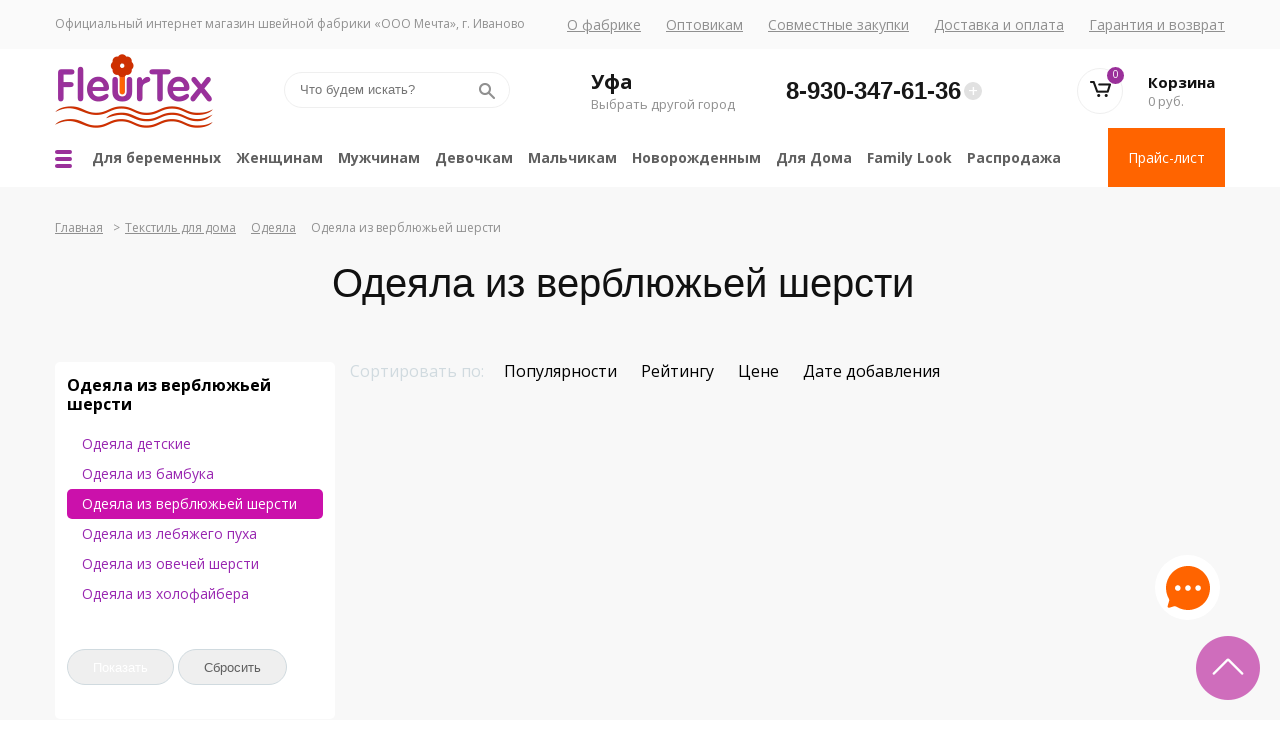

--- FILE ---
content_type: text/html; charset=UTF-8
request_url: https://ufa.fleurtex.ru/odeyala_iz_verblyuzhey_shersti/
body_size: 18848
content:
<!DOCTYPE html>
<html>
<head>
	<meta http-equiv="Content-Type" content="text/html; charset=UTF-8" />
<meta name="keywords" content="купить одеяла из верблюжьей шерсти оптом интернет магазин" />
<meta name="description" content="В интернет магазине Fleurtex вы сможете купить одеяла из верблюжьей шерсти оптом по низкой цене" />
<script type="text/javascript" data-skip-moving="true">(function(w, d, n) {var cl = "bx-core";var ht = d.documentElement;var htc = ht ? ht.className : undefined;if (htc === undefined || htc.indexOf(cl) !== -1){return;}var ua = n.userAgent;if (/(iPad;)|(iPhone;)/i.test(ua)){cl += " bx-ios";}else if (/Windows/i.test(ua)){cl += ' bx-win';}else if (/Macintosh/i.test(ua)){cl += " bx-mac";}else if (/Linux/i.test(ua) && !/Android/i.test(ua)){cl += " bx-linux";}else if (/Android/i.test(ua)){cl += " bx-android";}cl += (/(ipad|iphone|android|mobile|touch)/i.test(ua) ? " bx-touch" : " bx-no-touch");cl += w.devicePixelRatio && w.devicePixelRatio >= 2? " bx-retina": " bx-no-retina";var ieVersion = -1;if (/AppleWebKit/.test(ua)){cl += " bx-chrome";}else if (/Opera/.test(ua)){cl += " bx-opera";}else if (/Firefox/.test(ua)){cl += " bx-firefox";}ht.className = htc ? htc + " " + cl : cl;})(window, document, navigator);</script>


<link href="/bitrix/css/dbogdanoff.cookie/style.min.css?1747825170763" type="text/css"  rel="stylesheet" />
<link href="/bitrix/js/ui/design-tokens/dist/ui.design-tokens.min.css?171577907122911" type="text/css"  rel="stylesheet" />
<link href="/bitrix/js/ui/fonts/opensans/ui.font.opensans.min.css?17157790722320" type="text/css"  rel="stylesheet" />
<link href="/bitrix/js/main/popup/dist/main.popup.bundle.min.css?171577906226598" type="text/css"  rel="stylesheet" />
<link href="/bitrix/cache/css/s1/fleurtex/page_b2c9aff5fc8af9d6195ba0650165df90/page_b2c9aff5fc8af9d6195ba0650165df90_v1.css?174980835959152" type="text/css"  rel="stylesheet" />
<link href="/bitrix/cache/css/s1/fleurtex/template_c27c36f8a04285faa2a6f5604ec664dd/template_c27c36f8a04285faa2a6f5604ec664dd_v1.css?1749808359211713" type="text/css"  data-template-style="true" rel="stylesheet" />







<link href="https://fleurtex.ru/odeyala_iz_verblyuzhey_shersti/" rel="canonical" />



	<title>Купить одеяла из верблюжьей шерсти оптом в интернет магазине Fleurtex</title>

	<link rel="shortcut icon" type="image/x-icon" href="/favicon.ico"/>
	<meta name="format-detection" content="telephone=no">
	<meta name="viewport" content="width=device-width, initial-scale=1">
	<link rel="preconnect" href="https://fonts.googleapis.com">
	<link rel="preconnect" href="https://fonts.gstatic.com" crossorigin>
	<link href="https://fonts.googleapis.com/css2?family=Open+Sans:ital,wght@0,300;0,400;0,700;1,300;1,400;1,700&display=swap" rel="stylesheet">
			<meta name="yandex-verification" content="7d2733ba0bb0b2f1"/>
	<meta name="yandex-verification" content="809ac99896b1bf09"/>
	<meta name="yandex-verification" content="d6f8522b48585f28"/>
	<meta name="cmsmagazine" content="375ae7ee1d966eda439686d29353b808"/>

</head>
<body>
<div id="panel"></div>
<div class="  pad">
	<header>
		<div class="fafafa">
			<div class="line1 wrapper">
				<div class="left">Официальный интернет магазин швейной фабрики «ООО Мечта», г. Иваново</div>
				<div class="right">
					<div class="header__top sm-show">
						<div class="btn_more">
							<span></span>
							<span></span>
							<span></span>
							Еще
						</div>
						<div class="social">
							<a href="https://t.me/Fleurtex" class="social__item">
								<svg class="icon icon-tg">
									<use xlink:href="/local/templates/fleurtex/img/sprite.svg#icon-tg"></use>
								</svg>
							</a>
							<a href="https://vk.com/club111940713" target="_blank" class="social__item">
								<svg class="icon icon-vk">
									<use xlink:href="/local/templates/fleurtex/img/sprite.svg#icon-vk"></use>
								</svg>
							</a>
							<a href="https://ok.ru/group/53654455124149" class="social__item">
								<svg class="icon icon-ok">
									<use xlink:href="/local/templates/fleurtex/img/sprite.svg#icon-ok"></use>
								</svg>
							</a>
						</div>
					</div>
					<ul class="top_menu">
						<li><span class="super" data-link="/about">О фабрике</span></li>
						<li><span class="super" data-link="/opt/">Оптовикам</span></li>
						<li><span class="super" data-link="/cooper/">Совместные закупки</span></li>
						<li><span class="super" data-link="/delivery/">Доставка и оплата</span></li>
						<li><span class="super" data-link="/vozvrat/">Гарантия и возврат</span></li>
					</ul>
				</div>
			</div>
		</div>
		<div class="line2 wrapper">
			<div class="logo"><a href="/">
					<picture><source srcset="/upload/cadesign/webp/img/logo.webp" type="image/webp"><img src="/upload/img/logo.png" alt="Fleurtex" alt=""></picture>				</a>
			</div>
			<div class="searbox hide">
				<!--noindex-->
				<div class="search-block">
					<form action="/search/" method="get">
						<input type="text" name="q" value="" placeholder="Что будем искать?" class="search">
						<button type="submit" class="search-button"></button>
						<div class="search-block-help"></div>
						<div class="search-result"></div>
					</form>
				</div>
				<!--/noindex-->
			</div>
			<div class="wrap-block">
				<div class="city-block">
					<div class="city-block__city">Уфа</div>
					<div class="city-block__popup-open">Выбрать другой город</div>
				</div>
				<div class="phone-block">
					<div class="phone-block__popup-open">+</div>
					<div class="phone">
						<a class="phone-block__number" href="tel:8-930-347-61-36" <span class="ya-phone">8-930-347-61-36</span></a>					</div>
					<div class="phone-block__popup">
						<noindex>
							<div class="recall"><span>Перезвоните мне</span></div>
						</noindex>
						<div class="mailheader"><!--noindex--><a href="mailto:fleurtex@yandex.ru" rel="nofollow">fleurtex@yandex.ru</a><!--/noindex--></div>
					</div>
				</div>
			</div>
			<!--noindex-->
				<div class="basket-block">
					<div class="basket">
						<div class="mini-bsk">
							<div class="basket-wrapper">
	<div class="basket-box bbox">
		<a href="/basket/" title="">
			<picture><source srcset="/upload/cadesign/webp/img/basc.webp" type="image/webp"><img src="/upload/img/basc.png" alt="Корзина" alt=""></picture>                    </a>
		<span>0</span>
	</div>
	<div>
		<div class="link"><a href="/basket/" title="">Корзина</a></div>
		<div class="basket-info">
			<span>0 руб.</span>
		</div>
	</div>
</div>
						</div>
					</div>
				</div>
			<!--/noindex-->
		</div>
		<div class="line3 wrapper">
				<div class="hamb-menu">
		<span class="hamb-menu__line"></span>
		<span class="hamb-menu__line"></span>
		<span class="hamb-menu__line"></span>
		<span class="hamb-menu__line"></span>
		<span class="hamb-menu__line"></span>
		<span class="hamb-menu__line"></span>
	</div>
	<div class="menu-list">
														<div class="menu-list__item active"><a href="/about/" title="О компании">О компании</a></div>
																					<div class="menu-list__item active"><a href="/catalog/" title="Каталог">Каталог</a></div>
																					<div class="menu-list__item active"><a href="/price-list/" title="Прайс-лист">Прайс-лист</a></div>
																					<div class="menu-list__item active"><a href="/reviews/" title="Отзывы">Отзывы</a></div>
																					<div class="menu-list__item active"><a href="/stati/" title="Статьи">Статьи</a></div>
																					<div class="menu-list__item active"><a href="/news/" title="Новости">Новости</a></div>
																					<div class="menu-list__item active"><a href="/contacts/" title="Контакты">Контакты</a></div>
																					<div class="menu-list__item active"><a href="/sale/" title="Распродажа">Распродажа</a></div>
																					<div class="menu-list__item active"><a href="/kakoformit/" title="Как оформить заказ">Как оформить заказ</a></div>
																					<div class="menu-list__item active"><a href="/size/" title="Как выбрать размер">Как выбрать размер</a></div>
																					<div class="menu-list__item active"><a href="/video/" title="Видео">Видео</a></div>
										</div>

			

        <ul class="menu">
													
									<li><a href="/dlya_beremennykh_i_kormyashchikh/">Для беременных</a>
						<ul class=" ">
																					
				                    <li><a href="/bryuki_i_leginsy/">Брюки и Легинсы</a></li>
																					
				                    <li><a href="/komplekty_v_roddom/">Комплекты в роддом</a></li>
																					
				                    <li><a href="/platya/">Платья</a></li>
																					
				                    <li><a href="/sorochki/">Сорочки</a></li>
																					
				                    <li><a href="/tuniki/">Туники</a></li>
																					
				                    <li><a href="/khalaty/">Халаты</a></li>
																										</ul></li>				
									<li><a href="/zhenshchinam_1/">Женщинам</a>
						<ul class=" ">
																					
				                    <li><a href="/futbolki_1/">Футболки</a></li>
																					
				                    <li><a href="/pizhamy_2/">Пижамы</a></li>
																					
				                    <li><a href="/bryuki/">Брюки</a></li>
																					
				                    <li><a href="/sorochki_3/">Сорочки</a></li>
																					
				                    <li><a href="/kostyumy_i_komplekty/">Костюмы </a></li>
																					
				                    <li><a href="/khalaty_i_platya/">Халаты и Платья</a></li>
																					
				                    <li><a href="/vodolazki_kofty_futbolki_topy_1/">Водолазки</a></li>
																					
				                    <li><a href="/tuniki_khalaty/">Туники</a></li>
																					
				                    <li><a href="/leginsy_shorty/">Легинсы, шорты</a></li>
																					
				                    <li><a href="/tolstovki_i_khudi_1/">Толстовки и худи</a></li>
																					
				                    <li><a href="/maski_zashchitnye/">Маски защитные</a></li>
																					
				                    <li><a href="/khalaty_1/">Халаты</a></li>
																					
				                    <li><a href="/topy_1/">Топы</a></li>
																										</ul></li>				
									<li><a href="/muzhchinam/">Мужчинам</a>
						<ul class=" ">
																					
				                    <li><a href="/longslivy_muzhskie/">Лонгсливы Мужские</a></li>
																					
				                    <li><a href="/bryuki_muzhskie/">Брюки Мужские</a></li>
																					
				                    <li><a href="/kostyumy_muzhskie/">Костюмы Мужские</a></li>
																					
				                    <li><a href="/khudi_i_dzhempery_dlya_muzhchin/">Худи и Джемперы для мужчин</a></li>
																					
				                    <li><a href="/futbolki_muzhskie/">Футболки Мужские</a></li>
																					
				                    <li><a href="/shorty_muzhskie/">Шорты Мужские</a></li>
																					
				                    <li><a href="/pizhamy_muzhskie/">Пижамы Мужские</a></li>
																										</ul></li>				
									<li><a href="/devochkam/">Девочкам</a>
						<ul class=" ">
																					
				                    <li><a href="/futbolki_i_vodolazki/">Футболки</a></li>
																					
				                    <li><a href="/bluzki_i_vodolazki_shkolnye/">Блузки и водолазки Школьные</a></li>
																					
				                    <li><a href="/leginsy_bryuki_shorty/">Легинсы, брюки, шорты</a></li>
																					
				                    <li><a href="/kostyumy_dlya_devochek/">Костюмы для девочек</a></li>
																					
				                    <li><a href="/longslivy_1/">Лонгсливы</a></li>
																					
				                    <li><a href="/pizhamy_dlya_devochek/">Пижамы для девочек</a></li>
																					
				                    <li><a href="/platya_i_yubki_dlya_devochek/">Платья и юбки для девочек</a></li>
																					
				                    <li><a href="/nizhnee_bele_i_khalaty/">Нижнее белье и халаты</a></li>
																					
				                    <li><a href="/tolstovki_i_khudi/">Толстовки и худи</a></li>
																					
				                    <li><a href="/tuniki_dlya_devochek/">Туники для девочек</a></li>
																					
				                    <li><a href="/sarafany_dlya_devochek/">Сарафаны для девочек</a></li>
																					
				                    <li><a href="/sorochki_dlya_devochek/">Сорочки для девочек</a></li>
																										</ul></li>				
									<li><a href="/malchikam/">Мальчикам</a>
						<ul class="  to-left">
																					
				                    <li><a href="/longslivy/">Лонгсливы</a></li>
																					
				                    <li><a href="/futbolki_i_vodolazki_1/">Футболки</a></li>
																					
				                    <li><a href="/bryuki_dlya_malchikov/">Брюки для мальчиков</a></li>
																					
				                    <li><a href="/kostyumy_dlya_malchikov/">Костюмы для мальчиков</a></li>
																					
				                    <li><a href="/pizhamy_dlya_malchikov/">Пижамы для мальчиков</a></li>
																					
				                    <li><a href="/nizhnee_bele_i_khalaty_1/">Нижнее белье и халаты</a></li>
																					
				                    <li><a href="/khudi_i_tolstovki/">Худи и толстовки</a></li>
																					
				                    <li><a href="/shorty_dlya_malchikov/">Шорты для мальчиков</a></li>
																										</ul></li>				
									<li><a href="/novorozhdennym/">Новорожденным</a>
						<ul class="  to-left">
																					
				                    <li><a href="/bodi_1/">Боди</a></li>
																					
				                    <li><a href="/koftochki_1/">Кофточки</a></li>
																					
				                    <li><a href="/kombinizony/">Комбинизоны</a></li>
																					
				                    <li><a href="/pizhamy_3/">Пижамы</a></li>
																					
				                    <li><a href="/polzunki_1/">Ползунки</a></li>
																					
				                    <li><a href="/kostyumy_5/">Костюмы</a></li>
																					
				                    <li><a href="/shtuchnye_izdeliya/">Штучные изделия</a></li>
																					
				                    <li><a href="/nabory_1/">Наборы</a></li>
																										</ul></li>				
									<li><a href="/dlya_doma_1/">Для Дома</a>
						<ul class="  to-left">
																					
									<li><a href="/postelnoe_bele_1/">Постельное белье</a>
						<ul class=" menu-third  to-left">
																					
				                    <li><a href="/byaz_kollektsiya_exclusive/">Бязь коллекция Exclusive</a></li>
																					
				                    <li><a href="/poplin_kollektsiya_nightlights/">Поплин коллекция NightLights</a></li>
																					
				                    <li><a href="/byaz_ekonom_1/">Бязь ЭКОНОМ</a></li>
																					
				                    <li><a href="/detskaya_kollektsiya_1/">Детская Коллекция</a></li>
																					
				                    <li><a href="/polisatin_kollektsiya_fantasy/">ПолиСатин коллекция Fantasy</a></li>
																					
				                    <li><a href="/poplin_kollektsiya_sweetdreams/">Поплин коллекция SweetDreams</a></li>
																					
				                    <li><a href="/poplin_kollektsiya_lirika_1/">Поплин коллекция Лирика</a></li>
																					
				                    <li><a href="/trikotazhnye_prostyni_1/">Трикотажные простыни</a></li>
																					
				                    <li><a href="/naperniki_nepromokaemye/">Наперники непромокаемые</a></li>
																										</ul></li>				
									<li><a href="/odeyala/">Одеяла</a>
						<ul class=" menu-third  to-left">
																					
				                    <li><a href="/odeyala_detskie/">Одеяла детские</a></li>
																					
				                    <li><a href="/odeyala_iz_bambuka/">Одеяла из бамбука</a></li>
																					
				                    <li><a href="/odeyala_iz_verblyuzhey_shersti/">Одеяла из верблюжьей шерсти</a></li>
																					
				                    <li><a href="/odeyala_iz_lebyazhego_pukha/">Одеяла из лебяжего пуха</a></li>
																					
				                    <li><a href="/odeyala_iz_ovechey_shersti/">Одеяла из овечей шерсти</a></li>
																					
				                    <li><a href="/odeyala_iz_kholofaybera/">Одеяла из холофайбера</a></li>
																										</ul></li>				
				                    <li><a href="/pledy/">Пледы</a></li>
																					
				                    <li><a href="/polotentsa/">Полотенца</a></li>
																					
									<li><a href="/podushki_1/">Подушки</a>
						<ul class=" menu-third  to-left">
																					
				                    <li><a href="/podushki_s_effektom_pamyati/">Подушки с эффектом памяти</a></li>
																					
				                    <li><a href="/podushki_iz_bambuka_1/">Подушки из Бамбука</a></li>
																					
				                    <li><a href="/podushki_iz_verblyuzhey_shersti_1/">Подушки из Верблюжьей шерсти</a></li>
																					
				                    <li><a href="/podushki_iz_gusinogo_pukha_1/">Подушки из Гусиного пуха</a></li>
																					
				                    <li><a href="/podushki_iz_lebyazhego_pukha_1/">Подушки из Лебяжьего пуха</a></li>
																					
				                    <li><a href="/podushki_iz_ovechey_shersti_1/">Подушки из Овечьей шерсти</a></li>
																					
				                    <li><a href="/podushki_iz_khollofaybera_1/">Подушки из Холлофайбера</a></li>
																										</ul></li>				
				                    <li><a href="/namatrasniki_1/">Наматрасники</a></li>
																										</ul></li>				
				                    <li><a href="/family-look/">Family Look</a></li>
																					
				                    <li><a href="/sale/">Распродажа</a></li>
																	        </ul>




			<a href="/price-list/" class="price">Прайс-лист</a>

			<span class="material-icons mobbtn">
    <div class="hamb-menu">
		<span class="hamb-menu__line"></span>
		<span class="hamb-menu__line"></span>
		<span class="hamb-menu__line"></span>
		<span class="hamb-menu__line"></span>
		<span class="hamb-menu__line"></span>
		<span class="hamb-menu__line"></span>
	</div>
</span>
			<!--noindex-->
			<div class="mobsearch">
				<div class="search-block">
					<form action="/search/" method="get">
						<input type="text" name="q" value="" placeholder="Что будем искать?" class="search">
						<button type="submit" class="search-button"></button>
						<div class="search-result"></div>
					</form>
				</div>
			</div>
			<div class="mobbask">
				<div class="mini-bsk">
										<div class="basket-wrapper">
	<div class="basket-box bbox">
		<a href="/basket/" title="">
			<picture><source srcset="/upload/cadesign/webp/img/basc.webp" type="image/webp"><img src="/upload/img/basc.png" alt="Корзина" alt=""></picture>                    </a>
		<span>0</span>
	</div>
	<div>
		<div class="link"><a href="/basket/" title="">Корзина</a></div>
		<div class="basket-info">
			<span>0 руб.</span>
		</div>
	</div>
</div>
				</div>
			</div>
			<!--/noindex-->
		</div>

		<div class="mobnav">
			

        <ul class="menu">
													
				                    <li><a href="/dlya_beremennykh_i_kormyashchikh/">Для беременных</a></li>
																					
				                    <li><a href="/zhenshchinam_1/">Женщинам</a></li>
																					
				                    <li><a href="/muzhchinam/">Мужчинам</a></li>
																					
				                    <li><a href="/devochkam/">Девочкам</a></li>
																					
				                    <li><a href="/malchikam/">Мальчикам</a></li>
																					
				                    <li><a href="/novorozhdennym/">Новорожденным</a></li>
																					
				                    <li><a href="/dlya_doma_1/">Для Дома</a></li>
																					
				                    <li><a href="/family-look/">Family Look</a></li>
																					
				                    <li><a href="/sale/">Распродажа</a></li>
																	        </ul>



		</div>
		<a href="/price-list/" class="price mobdownprice">Прайс-лист</a>
	</header>

	<div class="page ">

		
		<main class="content">
			<div class="wrap  wrapper ">
									<div class="bredcrumps" prefix:v="http://rdf.data-vocabulary.org/#"><span  typeof="v:Breadcrumb"><a href="/" title="" rel="v:url" property="v:title">Главная</a></span><span>></span><span typeof="v:Breadcrumb"><a href="/dlya_doma_1/" title="Текстиль для дома" rel="v:url" property="v:title">Текстиль для дома</a></span><span></span><span typeof="v:Breadcrumb"><a href="/odeyala/" title="Одеяла" rel="v:url" property="v:title">Одеяла</a></span><span></span><span>Одеяла из верблюжьей шерсти</span></ul></div>
											<div class="head"><h1>Одеяла из верблюжьей шерсти</h1></div>
									

<div class="catalog_block">
    <div class="catalog_block__sidebar">
		<div class="filter">

			<div class="filter__box active">

				<div class="filter__title">

					Одеяла из верблюжьей шерсти
				</div>
				
<div class="filter__drop">
    <div class="filter__list">
                    <a href="/odeyala_detskie/" class="filter__link ">Одеяла детские</a>
                    <a href="/odeyala_iz_bambuka/" class="filter__link ">Одеяла из бамбука</a>
                    <a href="/odeyala_iz_verblyuzhey_shersti/" class="filter__link  active">Одеяла из верблюжьей шерсти</a>
                    <a href="/odeyala_iz_lebyazhego_pukha/" class="filter__link ">Одеяла из лебяжего пуха</a>
                    <a href="/odeyala_iz_ovechey_shersti/" class="filter__link ">Одеяла из овечей шерсти</a>
                    <a href="/odeyala_iz_kholofaybera/" class="filter__link ">Одеяла из холофайбера</a>
            </div>
</div>			</div>

								
<form name="arrFilter_form" action="/odeyala_iz_verblyuzhey_shersti/"
      method="get" class="smartfilter">

    <div class="filter__close">
        <svg xmlns="http://www.w3.org/2000/svg" height="329pt" viewBox="0 0 329.26933 329" width="329pt">
            <path d="m194.800781 164.769531 128.210938-128.214843c8.34375-8.339844 8.34375-21.824219 0-30.164063-8.339844-8.339844-21.824219-8.339844-30.164063 0l-128.214844 128.214844-128.210937-128.214844c-8.34375-8.339844-21.824219-8.339844-30.164063 0-8.34375 8.339844-8.34375 21.824219 0 30.164063l128.210938 128.214843-128.210938 128.214844c-8.34375 8.339844-8.34375 21.824219 0 30.164063 4.15625 4.160156 9.621094 6.25 15.082032 6.25 5.460937 0 10.921875-2.089844 15.082031-6.25l128.210937-128.214844 128.214844 128.214844c4.160156 4.160156 9.621094 6.25 15.082032 6.25 5.460937 0 10.921874-2.089844 15.082031-6.25 8.34375-8.339844 8.34375-21.824219 0-30.164063zm0 0"/>
        </svg>
    </div>

	
    <div class="row">

		                                                                                                                                                                                                						
				
    </div><!--//row-->

    <div class="row">
        <div class="col-xs-12 bx-filter-button-box">
            <div class="bx-filter-block">
                <div class="bx-filter-parameters-box-container">
                    <input
                            class="btn btn-themes"
                            type="submit"
                            id="set_filter"
                            name="set_filter"
                            value="Показать"
                    />
                    <input
                            class="btn btn-link"
                            type="submit"
                            id="del_filter"
                            name="del_filter"
                            value="Сбросить"
                    />


                    <div class="bx-filter-popup-result left"
                         id="modef" style="display:none"                         style="display: inline-block;">
						Выбрано: <span id="modef_num">0</span>                        <span class="arrow"></span>
                        <br/>
                        <a href="/odeyala_iz_verblyuzhey_shersti/filter/clear/apply/"
                           target="">Показать</a>
                    </div>

                </div>
            </div>
        </div>
    </div>
    <div class="clb"></div>
</form>

				</div>
	</div>

    <div class="catalog_block__content">
		        <div class="catalog_block__sort">
            <div class="sort_block">
                <div class="sort_block__item sort_block__item--head">Сортировать по:</div>
                <div class="sort_block__list">
					                        <a href="/odeyala_iz_verblyuzhey_shersti/?sort_by=PROPERTY_HIT&sort_order=ASC,NULLS" class="sort_block__item ">Популярности</a>
					                        <a href="/odeyala_iz_verblyuzhey_shersti/?sort_by=PROPERTY_ASKARON_REVIEWS_RATING&sort_order=DESC,NULLS" class="sort_block__item ">Рейтингу</a>
					                        <a href="/odeyala_iz_verblyuzhey_shersti/?sort_by=CATALOG_PRICE_1&sort_order=ASC" class="sort_block__item ">Цене</a>
					                        <a href="/odeyala_iz_verblyuzhey_shersti/?sort_by=DATE_CREATE&sort_order=DESC" class="sort_block__item ">Дате добавления</a>
					                </div>
            </div>
            <div class="btn-filter sm-show-inline-block">
                Фильтры
                <svg xmlns="http://www.w3.org/2000/svg" width="10" height="6" viewBox="0 0 10 6" fill="none">
                    <path d="M1 1L5 5L9 1" stroke="white" stroke-linecap="round"/>
                </svg>
            </div>
        </div>

		
		<div id="comp_abdfdf13eae901f75292928f53466824">

</div>        			
			<div class="lg-hide">
				<h3 class="catalog_block__title">Популярные товары</h3>

				

							</div>
		
	</div>
</div>



</div>
<div class="jivo-pseudo-btn--fixed">
    <button class="jivo-pseudo-btn">
        <svg class="icon-write-bw" width="44" height="44" viewBox="0 0 44 44" xmlns="http://www.w3.org/2000/svg">
            <path d="M22.044 0C34.54 0 44 10.2454 44 21.967C44 35.5613 32.912 44 22 44C18.392 44 14.388 43.0305 11.176 41.1357C10.054 40.4527 9.108 39.9459 7.898 40.3425L3.454 41.6645C2.332 42.017 1.32 41.1357 1.65 39.9459L3.124 35.0105C3.366 34.3275 3.322 33.6004 2.97 33.0275C1.078 29.5463 0 25.7346 0 22.033C0 10.4437 9.262 0 22.044 0ZM32.098 19.2349C30.536 19.2349 29.282 20.4907 29.282 22.0551C29.282 23.5974 30.536 24.8753 32.098 24.8753C33.66 24.8753 34.914 23.5974 34.914 22.0551C34.914 20.4907 33.66 19.2349 32.098 19.2349ZM21.956 19.2349C20.416 19.2128 19.14 20.4907 19.14 22.033C19.14 23.5974 20.394 24.8533 21.956 24.8753C23.518 24.8753 24.772 23.5974 24.772 22.0551C24.772 20.4907 23.518 19.2349 21.956 19.2349ZM11.814 19.2349C10.252 19.2349 8.998 20.4907 8.998 22.0551C8.998 23.5974 10.274 24.8753 11.814 24.8753C13.376 24.8533 14.63 23.5974 14.63 22.0551C14.63 20.4907 13.376 19.2349 11.814 19.2349Z"/>
        </svg>
    </button>
    <div class="jivo-pseudo-btn__color-socials color-socials">
        <a href="https://wa.me/+79303476136" class="color-socials__link">
            <svg width="44" height="44" viewBox="0 0 44 44" fill="none" xmlns="http://www.w3.org/2000/svg">
                <circle cx="22" cy="22" r="22" fill="url(#paint0_linear_46_318)"/>
                <path d="M15.3474 10.2377C14.8144 9.04713 14.2511 9.03142 13.7495 9.01571C13.3422 9 12.8564 9 12.3862 9C11.9161 9 11.1485 9.1728 10.491 9.89317C9.83347 10.5978 8 12.3214 8 15.8312C8 19.3254 10.5538 22.7084 10.8983 23.1943C11.2585 23.6644 15.8175 31.0746 23.056 33.9258C29.0726 36.2912 30.2946 35.821 31.5939 35.7122C32.8944 35.5865 35.8084 33.9887 36.4031 32.328C36.999 30.6673 36.999 29.2412 36.8105 28.9438C36.6377 28.6465 36.1529 28.4737 35.4471 28.1135C34.7425 27.7533 31.2326 26.0298 30.5908 25.7953C29.9333 25.5607 29.4631 25.4351 28.993 26.1554C28.5228 26.8601 27.1595 28.4737 26.7365 28.9438C26.3291 29.414 25.9061 29.4768 25.2014 29.1166C24.4968 28.7564 22.1932 28.0046 19.4833 25.591C17.3682 23.7116 15.9432 21.3765 15.5202 20.6719C15.1129 19.9672 15.473 19.5756 15.8332 19.2154C16.1463 18.9023 16.5379 18.3851 16.8981 17.962C17.2583 17.539 17.3682 17.2574 17.6027 16.7715C17.8373 16.3014 17.7284 15.8783 17.5399 15.5181C17.3682 15.1568 15.9892 11.6481 15.3474 10.2377Z" fill="white"/>
                <defs>
                    <linearGradient id="paint0_linear_46_318" x1="21.9057" y1="44.3892" x2="21.9057" y2="0.000529154" gradientUnits="userSpaceOnUse">
                        <stop stop-color="#20B038"/>
                        <stop offset="1" stop-color="#60D66A"/>
                    </linearGradient>
                </defs>
            </svg>
        </a>
        <a href="viber://add?number=79303476136" class="color-socials__link">
            <svg width="44" height="44" viewBox="0 0 44 44" fill="none" xmlns="http://www.w3.org/2000/svg">
                <g clip-path="url(#clip0_38_261)">
                    <path fill-rule="evenodd" clip-rule="evenodd" d="M24.5438 15.3876C25.4004 15.5702 26.0569 15.8957 26.6179 16.4209C27.3398 17.1026 27.7355 17.9276 27.9094 19.1128C28.027 19.8856 27.9788 20.1895 27.7049 20.4414C27.4484 20.6759 26.9744 20.6845 26.6874 20.4631C26.4787 20.3067 26.4134 20.1417 26.3656 19.6945C26.3092 19.0994 26.2048 18.6828 26.0263 18.2964C25.6437 17.4759 24.9697 17.0503 23.8305 16.9115C23.2956 16.8462 23.1347 16.7857 22.9608 16.5815C22.6432 16.2037 22.7652 15.5915 23.2042 15.3656C23.3695 15.2831 23.4389 15.2745 23.8043 15.2962C24.0309 15.3093 24.3657 15.3484 24.5438 15.3876ZM23.6177 12.1093C26.2573 12.4957 28.3009 13.7201 29.6405 15.7087C30.393 16.829 30.8626 18.1445 31.0234 19.5556C31.0798 20.0723 31.0798 21.0145 31.019 21.1709C30.9622 21.3183 30.7797 21.5181 30.6233 21.6006C30.4538 21.6875 30.0929 21.6786 29.8928 21.5744C29.558 21.405 29.458 21.1358 29.458 20.4064C29.458 19.282 29.1665 18.0964 28.6622 17.1758C28.0882 16.125 27.2532 15.2567 26.2357 14.653C25.3615 14.1319 24.0701 13.7455 22.8917 13.65C22.4654 13.6152 22.2307 13.5283 22.0698 13.3416C21.8219 13.0594 21.7958 12.6772 22.0045 12.3602C22.2303 12.0096 22.5782 11.9529 23.6177 12.1093ZM13.3767 9.43044C13.529 9.48269 13.7638 9.60403 13.8985 9.691C14.7245 10.2382 17.0249 13.1777 17.7774 14.6451C18.2078 15.4832 18.3514 16.104 18.2167 16.5643C18.0775 17.0593 17.8472 17.3198 16.8162 18.149C16.4031 18.4831 16.016 18.8262 15.9552 18.9176C15.7987 19.1434 15.6726 19.5862 15.6726 19.899C15.6771 20.624 16.1466 21.9398 16.764 22.9515C17.2422 23.7373 18.0988 24.7445 18.9468 25.5176C19.9427 26.4296 20.8209 27.0504 21.8127 27.5409C23.0869 28.1748 23.8652 28.3353 24.4348 28.0706C24.5781 28.0053 24.7304 27.9187 24.7782 27.8795C24.8215 27.8403 25.1567 27.4323 25.5217 26.9806C26.2261 26.0947 26.3869 25.9514 26.8699 25.7864C27.4832 25.5781 28.1091 25.6345 28.7399 25.9559C29.2184 26.2034 30.262 26.8503 30.9358 27.3192C31.823 27.94 33.7188 29.4858 33.9756 29.7942C34.4276 30.35 34.506 31.0619 34.2018 31.8481C33.88 32.6772 32.6277 34.2317 31.7536 34.8961C30.9622 35.4953 30.4013 35.7253 29.6618 35.76C29.0531 35.7902 28.8007 35.7383 28.0225 35.4169C21.9175 32.9031 17.0428 29.1517 13.1725 23.9975C11.1506 21.3056 9.61091 18.5137 8.55869 15.6176C7.94544 13.9287 7.91519 13.1948 8.41947 12.3307C8.63706 11.9659 9.56312 11.0629 10.2372 10.5593C11.3592 9.72572 11.8766 9.41737 12.2897 9.33041C12.5723 9.26956 13.0639 9.31734 13.3767 9.43044ZM23.3176 8.96156C24.8136 9.14822 26.0222 9.50847 27.3487 10.1558C28.6533 10.7941 29.4883 11.3977 30.5927 12.496C31.6278 13.5338 32.2018 14.3196 32.8106 15.5396C33.6586 17.2415 34.1413 19.2651 34.2237 21.4923C34.2543 22.252 34.2323 22.4214 34.0584 22.6387C33.7281 23.0598 33.0017 22.9903 32.7539 22.517C32.6755 22.3606 32.6538 22.2262 32.6277 21.6181C32.5841 20.6845 32.5191 20.0812 32.3885 19.3603C31.8752 16.5337 30.5185 14.2759 28.3528 12.6562C26.5482 11.3015 24.6826 10.6415 22.2389 10.4981C21.4125 10.4503 21.2692 10.4201 21.0822 10.2767C20.7343 10.0031 20.7168 9.36066 21.0516 9.06091C21.2561 8.87425 21.3995 8.84812 22.1083 8.86978C22.4785 8.88319 23.022 8.92684 23.3176 8.96156ZM22 0C34.1502 0 44 9.84981 44 22C44 34.1502 34.1502 44 22 44C9.84981 44 0 34.1502 0 22C0 9.84981 9.84981 0 22 0Z" fill="#7F4DA0"/>
                </g>
                <defs>
                    <clipPath id="clip0_38_261">
                        <rect width="44" height="44" fill="white"/>
                    </clipPath>
                </defs>
            </svg>
        </a>
        <a href="https://t.me/+79303476136" class="color-socials__link" target="_blank">
            <svg width="44" height="44" viewBox="0 0 44 44" fill="none" xmlns="http://www.w3.org/2000/svg">
                <g clip-path="url(#clip0_38_266)">
                    <path d="M44 22C44 34.155 34.155 44 22 44C9.845 44 0 34.155 0 22C0 9.845 9.845 0 22 0C34.155 0 44 9.845 44 22Z" fill="url(#paint0_linear_38_266)"/>
                    <path d="M17.9668 32.0833C17.2518 32.0833 17.3801 31.8083 17.1234 31.13L15.0334 24.2366L28.0134 16.1333L29.5351 16.5366L28.2701 19.9833L17.9668 32.0833Z" fill="#C8DAEA"/>
                    <path d="M17.9666 32.0833C18.5166 32.0833 18.7549 31.8266 19.0666 31.5333C19.5432 31.075 25.6666 25.1166 25.6666 25.1166L21.9082 24.2L18.4249 26.4L17.9666 31.9V32.0833Z" fill="#A9C9DD"/>
                    <path d="M18.3332 26.4733L27.2066 33.0183C28.2149 33.5683 28.9482 33.2933 29.2049 32.0833L32.8166 15.07C33.1832 13.585 32.2482 12.925 31.2766 13.365L10.0832 21.5417C8.63489 22.1283 8.65322 22.935 9.82655 23.2833L15.2716 24.9883L27.8666 17.05C28.4532 16.6833 29.0032 16.885 28.5632 17.2883L18.3332 26.4733Z" fill="url(#paint1_linear_38_266)"/>
                </g>
                <defs>
                    <linearGradient id="paint0_linear_38_266" x1="28.4478" y1="6.95383" x2="17.4478" y2="32.6201" gradientUnits="userSpaceOnUse">
                        <stop stop-color="#37AEE2"/>
                        <stop offset="1" stop-color="#1E96C8"/>
                    </linearGradient>
                    <linearGradient id="paint1_linear_38_266" x1="23.6482" y1="22.6884" x2="28.2316" y2="30.0218" gradientUnits="userSpaceOnUse">
                        <stop stop-color="#EFF7FC"/>
                        <stop offset="1" stop-color="white"/>
                    </linearGradient>
                    <clipPath id="clip0_38_266">
                        <rect width="44" height="44" fill="white"/>
                    </clipPath>
                </defs>
            </svg>
        </a>

		<a href="tel:+79303476136" class="color-socials__link">
			<svg width="44" height="44" viewBox="0 0 44 44" fill="none" xmlns="http://www.w3.org/2000/svg">
				<circle cx="22" cy="22" r="22" fill="#FF6400"/>
				<path fill-rule="evenodd" clip-rule="evenodd" d="M28.7369 34.9997C25.5764 34.9997 21.4558 32.4835 16.488 27.5182C11.5012 22.5327 8.98119 18.3995 9.00011 15.2326C9.01163 13.14 10.1087 12.0683 10.5209 11.6663C10.5424 11.6396 10.616 11.5673 10.6413 11.542C12.46 9.72202 13.6864 8.98643 14.9065 9.00019C16.3231 9.01941 17.3314 10.0797 18.6073 11.4228C18.9231 11.755 19.2655 12.1165 19.6473 12.497C21.4989 14.3486 20.9713 15.8591 20.5477 17.0716C20.0861 18.3944 19.6866 19.5358 22.0785 21.9278C24.473 24.3197 25.6144 23.9202 26.9321 23.4547C28.1459 23.0311 29.6526 22.501 31.5068 24.3527C31.8822 24.7281 32.2385 25.0667 32.567 25.38C33.9165 26.6622 34.9818 27.6755 34.9998 29.096C35.0148 30.3072 34.2792 31.5412 32.463 33.3586L32.3387 33.4778C31.9367 33.89 30.8663 34.9883 28.7724 34.9997H28.7369Z" fill="white"/>
			</svg>
		</a>

        <button class="color-socials__callback recall">
            Перезвонить мне
        </button>
    </div>
</div>
</main>

</div>
<footer>
	<div class="wrapper">
		<div class="logofoot vcard">
			<a href="/">
				<picture><source srcset="/upload/cadesign/webp/img/logo.webp" type="image/webp"><img src="/upload/img/logo.png" alt="Fleurtex" class="photo" alt=""></picture>			</a>
			<div>
				<span class="fn org">Официальный интернет магазин швейной фабрики «ООО Мечта»</span><br><br>
				<span class="adr">
			Терминал транспортной компании:<br><span class="country-name">Россия</span>, <span class="postal-code">450077</span>, г. <span class="locality">Уфа</span>,<br><span class="street-address">Революционная, 34</span>		<span><br>
		<span class="tel">тел. 8-930-347-61-36</span>
			</div>
		</div>
		<div class="pmenu">
			
<ul class="coloumn-list">


		<li><span class="super" data-link="/about/">О компании</span></li>

	

		<li><span class="super" data-link="/novelty/">Новинки</span></li>

	

		<li><span class="super" data-link="/price-list/">Прайс-лист</span></li>

	

		<li><span class="super" data-link="/delivery/">Доставка и оплата</span></li>

	

		<li><span class="super" data-link="/vozvrat/">Гарантия и возврат</span></li>

	

</ul>
		</div>
		<div class="pmenu">
			
<ul class="coloumn-list">


		<li><span class="super" data-link="/reviews/">Отзывы</span></li>

	

		<li><span class="super" data-link="/stati/">Статьи</span></li>

	

		<li><span class="super" data-link="/news/">Новости</span></li>

	

		<li><span class="super" data-link="/contacts/">Контакты</span></li>

	

		<li><span class="super" data-link="/sale/">Распродажа</span></li>

	

</ul>
		</div>
		<div class="pmenu">
			
<ul class="coloumn-list">


		<li><span class="super" data-link="/kakoformit/">Как оформить заказ</span></li>

	

		<li><span class="super" data-link="/size/">Как выбрать размер</span></li>

	

		<li><span class="super" data-link="/hit/">Хиты продаж</span></li>

	

		<li><span class="super" data-link="/video/">Видео</span></li>

	

</ul>
		</div>
		<div>
			<div class="join">Присоединяйтесь</div>
<noindex>
                <div class="soc">
                    <a href="https://vk.com/club111940713" rel="nofollow">
                        <picture><source srcset="/upload/cadesign/webp/img/vk.webp" type="image/webp"><img src="/upload/img/vk.png" alt="В контакте" alt=""></picture>                    </a>
                    <a href="https://ok.ru/group/53654455124149" rel="nofollow">
                        <picture><source srcset="/upload/cadesign/webp/img/oc.webp" type="image/webp"><img src="/upload/img/oc.png" alt="Одноклассники" alt=""></picture>                    </a>
                        </a>
                    <a href="https://t.me/Fleurtex" rel="nofollow">
                        <picture><source srcset="/upload/cadesign/webp/img/telegram.webp" type="image/webp"><img src="/upload/img/telegram.png" alt="Telegram" alt=""></picture>                    </a>
                </div>
</noindex>
		</div>
	</div>

	<div class="basket">
		<div class="basket-box">
    <div class="basket-box__overley"></div>
	<div class="basket-display">
		<div class="_close __close"></div>
		<div class="title">ТОВАР ДОБАВЛЕН В КОРЗИНУ</div>
		<div class="tovar">
			<div id='name'><strong></strong></div>
			<div id='count'><span></span></div>
		</div>
		<ul class="basket-display-list row">
			<li><a href="/basket/" title="" class="_order">Оформить заказ</a></li>
			<li><a href="" title="" class="_go __close">Продолжитть покупки</a></li>
		</ul>
	</div>
</div>	</div>

</footer>
<div class="mobbottomnav">
	<div class="pmenu">
		
<ul class="coloumn-list">


		<li><span class="super" data-link="/about/">О компании</span></li>

	

		<li><span class="super" data-link="/novelty/">Новинки</span></li>

	

		<li><span class="super" data-link="/price-list/">Прайс-лист</span></li>

	

		<li><span class="super" data-link="/delivery/">Доставка и оплата</span></li>

	

		<li><span class="super" data-link="/vozvrat/">Гарантия и возврат</span></li>

	

</ul>
	</div>
	<div class="pmenu">
		
<ul class="coloumn-list">


		<li><span class="super" data-link="/reviews/">Отзывы</span></li>

	

		<li><span class="super" data-link="/stati/">Статьи</span></li>

	

		<li><span class="super" data-link="/news/">Новости</span></li>

	

		<li><span class="super" data-link="/contacts/">Контакты</span></li>

	

		<li><span class="super" data-link="/sale/">Распродажа</span></li>

	

</ul>
	</div>
	<div class="pmenu">
		
<ul class="coloumn-list">


		<li><span class="super" data-link="/kakoformit/">Как оформить заказ</span></li>

	

		<li><span class="super" data-link="/size/">Как выбрать размер</span></li>

	

		<li><span class="super" data-link="/hit/">Хиты продаж</span></li>

	

		<li><span class="super" data-link="/video/">Видео</span></li>

	

</ul>
	</div>
</div>
<div class="botline">
	<div class="wrapper">
		<div>© ООО «Мечта», 1996-2026. Все права защищены</div>
		<div><span class="super" data-link="/privacy_policy/">Пользовательское соглашение</span></div>
		<div><span class="super" data-link="/privacy_policy/">Согласие на обработку персональных данных</span></div>
	</div>
</div>
<picture><source srcset="/upload/cadesign/webp/img/btnar.webp" type="image/webp"><img src="/upload/img/btnar.png" alt="В начало" class="btnar" alt=""></picture><!--noindex-->
<div class="overlay-block _recall">
	<div class="overlay-table">
		<div class="overlay-table-td">
			<div class="send-mess row">
				<div id="comp_7ffa0a946c4b94c3951aa75999404d3f">
	<div class="_close" onclick="closePop();"></div>
	<div class="send-title">Перезвонить мне</div>
    <div class="send-text">Оставьте ваше имя и номер телефона, для того, чтобы мы могли связаться с Вами.</div>
			
<form name="iblock_add" action="/odeyala_iz_verblyuzhey_shersti/" method="post" enctype="multipart/form-data"><input type="hidden" name="bxajaxid" id="bxajaxid_7ffa0a946c4b94c3951aa75999404d3f_8BACKi" value="7ffa0a946c4b94c3951aa75999404d3f" /><input type="hidden" name="AJAX_CALL" value="Y" />		<input type="hidden" name="sessid" id="sessid" value="8573f9eeaddd90347a2e32e40cdec181" />		<div class="input-block">
			<label class="label">Ваше имя <span>*</span></label>
			<input type="text" placeholder="Введите имя" name="PROPERTY[NAME][0]" value="" class="input">
		</div>
		<div class="input-block">
			<label class="label">Ваш телефон <span>*</span></label>
			<input type="tel" placeholder="" name="PROPERTY[5][0]" value="" class="input">
		</div>
<!--		<div class="input-block">-->
<!--			<label class="label">Удобное время <span>*</span></label>-->
<!--			<div class="time row">-->
<!--				<em>c</em>-->
<!--				<input type="text" name="PROPERTY[6][0]" value="--><!--" class="input" placeholder="00:00">-->
<!--				<em>до</em>-->
<!--				<input type="text" name="PROPERTY[7][0]" value="--><!--" class="input" placeholder="00:00">-->
<!--			</div>-->
<!--		</div>-->
				<div id="captcha_callback"></div>		<div class="clear"></div>
		<div class="info"><label class="label"><span>*</span> — Поля обязательны для заполнения</label></div>
		<div class="privacy_policy">
			<input type="checkbox" value="Y" name="privacy_policy" id="pp_check_recall" required checked>
			<label for="pp_check_recall">Отправляя данную форму я даю согласие на обработку персональных данных в соответствии с <span class="super" data-link="/privacy_policy/">политикой обработки данных компании</span></label>
		</div>
		<div class="send-block"><button type="submit" class="buy" name="2my_iblock_submit" value="&nbsp;">Перезвонить</button></div>
	</form>
</div>			</div>
		</div>
	</div>
</div><div class="overlay-block _city-modal">
	<div class="overlay-table">
		<div class="overlay-table-td">
			<div class="modal row">
				<div class="_close" onclick="closePop();"></div>
				<div class="modal__title">Выберите город</div>
				<div class="modal__content">
																<ul class="city-list">
															<li>
									<a href="/odeyala_iz_verblyuzhey_shersti/?loc_id=1">Иваново</a>
								</li>
															<li>
									<a href="/odeyala_iz_verblyuzhey_shersti/?loc_id=2">Москва</a>
								</li>
															<li>
									<a href="/odeyala_iz_verblyuzhey_shersti/?loc_id=4">Магнитогорск</a>
								</li>
															<li>
									<a href="/odeyala_iz_verblyuzhey_shersti/?loc_id=5">Санкт-Петербург</a>
								</li>
															<li>
									<a href="/odeyala_iz_verblyuzhey_shersti/?loc_id=6">Новосибирск</a>
								</li>
															<li>
									<a href="/odeyala_iz_verblyuzhey_shersti/?loc_id=7">Екатеринбург</a>
								</li>
															<li>
									<a href="/odeyala_iz_verblyuzhey_shersti/?loc_id=8">Казань</a>
								</li>
															<li>
									<a href="/odeyala_iz_verblyuzhey_shersti/?loc_id=9">Нижний Новгород</a>
								</li>
															<li>
									<a href="/odeyala_iz_verblyuzhey_shersti/?loc_id=10">Челябинск</a>
								</li>
															<li>
									<a href="/odeyala_iz_verblyuzhey_shersti/?loc_id=11">Самара</a>
								</li>
															<li>
									<a href="/odeyala_iz_verblyuzhey_shersti/?loc_id=12">Омск</a>
								</li>
															<li>
									<a href="/odeyala_iz_verblyuzhey_shersti/?loc_id=13">Ростов-на-Дону</a>
								</li>
															<li class="active">
									<a href="/odeyala_iz_verblyuzhey_shersti/?loc_id=14">Уфа</a>
								</li>
															<li>
									<a href="/odeyala_iz_verblyuzhey_shersti/?loc_id=15">Красноярск</a>
								</li>
															<li>
									<a href="/odeyala_iz_verblyuzhey_shersti/?loc_id=16">Пермь</a>
								</li>
															<li>
									<a href="/odeyala_iz_verblyuzhey_shersti/?loc_id=17">Воронеж</a>
								</li>
															<li>
									<a href="/odeyala_iz_verblyuzhey_shersti/?loc_id=18">Волгоград</a>
								</li>
															<li>
									<a href="/odeyala_iz_verblyuzhey_shersti/?loc_id=19">Краснодар</a>
								</li>
															<li>
									<a href="/odeyala_iz_verblyuzhey_shersti/?loc_id=20">Саратов</a>
								</li>
															<li>
									<a href="/odeyala_iz_verblyuzhey_shersti/?loc_id=21">Тюмень</a>
								</li>
															<li>
									<a href="/odeyala_iz_verblyuzhey_shersti/?loc_id=22">Тольятти</a>
								</li>
															<li>
									<a href="/odeyala_iz_verblyuzhey_shersti/?loc_id=23">Ижевск</a>
								</li>
															<li>
									<a href="/odeyala_iz_verblyuzhey_shersti/?loc_id=24">Барнаул</a>
								</li>
															<li>
									<a href="/odeyala_iz_verblyuzhey_shersti/?loc_id=25">Ульяновск</a>
								</li>
															<li>
									<a href="/odeyala_iz_verblyuzhey_shersti/?loc_id=26">Иркутск</a>
								</li>
															<li>
									<a href="/odeyala_iz_verblyuzhey_shersti/?loc_id=27">Хабаровск</a>
								</li>
															<li>
									<a href="/odeyala_iz_verblyuzhey_shersti/?loc_id=28">Ярославль</a>
								</li>
															<li>
									<a href="/odeyala_iz_verblyuzhey_shersti/?loc_id=29">Владивосток</a>
								</li>
															<li>
									<a href="/odeyala_iz_verblyuzhey_shersti/?loc_id=30">Махачкала</a>
								</li>
															<li>
									<a href="/odeyala_iz_verblyuzhey_shersti/?loc_id=31">Томск</a>
								</li>
															<li>
									<a href="/odeyala_iz_verblyuzhey_shersti/?loc_id=32">Оренбург</a>
								</li>
															<li>
									<a href="/odeyala_iz_verblyuzhey_shersti/?loc_id=33">Кемерово</a>
								</li>
															<li>
									<a href="/odeyala_iz_verblyuzhey_shersti/?loc_id=34">Новокузнецк</a>
								</li>
															<li>
									<a href="/odeyala_iz_verblyuzhey_shersti/?loc_id=35">Рязань</a>
								</li>
															<li>
									<a href="/odeyala_iz_verblyuzhey_shersti/?loc_id=36">Набережные Челны</a>
								</li>
															<li>
									<a href="/odeyala_iz_verblyuzhey_shersti/?loc_id=37">Астрахань</a>
								</li>
															<li>
									<a href="/odeyala_iz_verblyuzhey_shersti/?loc_id=38">Пенза</a>
								</li>
															<li>
									<a href="/odeyala_iz_verblyuzhey_shersti/?loc_id=39">Киров</a>
								</li>
															<li>
									<a href="/odeyala_iz_verblyuzhey_shersti/?loc_id=40">Липецк</a>
								</li>
															<li>
									<a href="/odeyala_iz_verblyuzhey_shersti/?loc_id=41">Балашиха</a>
								</li>
															<li>
									<a href="/odeyala_iz_verblyuzhey_shersti/?loc_id=42">Чебоксары</a>
								</li>
															<li>
									<a href="/odeyala_iz_verblyuzhey_shersti/?loc_id=43">Калининград</a>
								</li>
															<li>
									<a href="/odeyala_iz_verblyuzhey_shersti/?loc_id=44">Тула</a>
								</li>
															<li>
									<a href="/odeyala_iz_verblyuzhey_shersti/?loc_id=45">Курск</a>
								</li>
															<li>
									<a href="/odeyala_iz_verblyuzhey_shersti/?loc_id=46">Ставрополь</a>
								</li>
															<li>
									<a href="/odeyala_iz_verblyuzhey_shersti/?loc_id=47">Севастополь</a>
								</li>
															<li>
									<a href="/odeyala_iz_verblyuzhey_shersti/?loc_id=48">Сочи</a>
								</li>
															<li>
									<a href="/odeyala_iz_verblyuzhey_shersti/?loc_id=49">Улан-Удэ</a>
								</li>
															<li>
									<a href="/odeyala_iz_verblyuzhey_shersti/?loc_id=50">Тверь</a>
								</li>
															<li>
									<a href="/odeyala_iz_verblyuzhey_shersti/?loc_id=51">Брянск</a>
								</li>
															<li>
									<a href="/odeyala_iz_verblyuzhey_shersti/?loc_id=52">Белгород</a>
								</li>
															<li>
									<a href="/odeyala_iz_verblyuzhey_shersti/?loc_id=53">Сургут</a>
								</li>
															<li>
									<a href="/odeyala_iz_verblyuzhey_shersti/?loc_id=54">Владимир</a>
								</li>
															<li>
									<a href="/odeyala_iz_verblyuzhey_shersti/?loc_id=55">Чита</a>
								</li>
															<li>
									<a href="/odeyala_iz_verblyuzhey_shersti/?loc_id=56">Нижний Тагил</a>
								</li>
															<li>
									<a href="/odeyala_iz_verblyuzhey_shersti/?loc_id=57">Архангельск</a>
								</li>
															<li>
									<a href="/odeyala_iz_verblyuzhey_shersti/?loc_id=58">Симферополь</a>
								</li>
															<li>
									<a href="/odeyala_iz_verblyuzhey_shersti/?loc_id=59">Калуга</a>
								</li>
															<li>
									<a href="/odeyala_iz_verblyuzhey_shersti/?loc_id=61">Смоленск</a>
								</li>
															<li>
									<a href="/odeyala_iz_verblyuzhey_shersti/?loc_id=62">Волжский</a>
								</li>
															<li>
									<a href="/odeyala_iz_verblyuzhey_shersti/?loc_id=63">Якутск</a>
								</li>
															<li>
									<a href="/odeyala_iz_verblyuzhey_shersti/?loc_id=64">Саранск</a>
								</li>
															<li>
									<a href="/odeyala_iz_verblyuzhey_shersti/?loc_id=65">Череповец</a>
								</li>
															<li>
									<a href="/odeyala_iz_verblyuzhey_shersti/?loc_id=66">Курган</a>
								</li>
															<li>
									<a href="/odeyala_iz_verblyuzhey_shersti/?loc_id=67">Вологда</a>
								</li>
															<li>
									<a href="/odeyala_iz_verblyuzhey_shersti/?loc_id=68">Орёл</a>
								</li>
															<li>
									<a href="/odeyala_iz_verblyuzhey_shersti/?loc_id=69">Подольск</a>
								</li>
															<li>
									<a href="/odeyala_iz_verblyuzhey_shersti/?loc_id=70">Грозный</a>
								</li>
															<li>
									<a href="/odeyala_iz_verblyuzhey_shersti/?loc_id=71">Владикавказ</a>
								</li>
															<li>
									<a href="/odeyala_iz_verblyuzhey_shersti/?loc_id=72">Тамбов</a>
								</li>
															<li>
									<a href="/odeyala_iz_verblyuzhey_shersti/?loc_id=73">Мурманск</a>
								</li>
															<li>
									<a href="/odeyala_iz_verblyuzhey_shersti/?loc_id=74">Петрозаводск</a>
								</li>
															<li>
									<a href="/odeyala_iz_verblyuzhey_shersti/?loc_id=75">Нижневартовск</a>
								</li>
															<li>
									<a href="/odeyala_iz_verblyuzhey_shersti/?loc_id=76">Кострома</a>
								</li>
															<li>
									<a href="/odeyala_iz_verblyuzhey_shersti/?loc_id=77">Стерлитамак</a>
								</li>
															<li>
									<a href="/odeyala_iz_verblyuzhey_shersti/?loc_id=78">Новороссийск</a>
								</li>
															<li>
									<a href="/odeyala_iz_verblyuzhey_shersti/?loc_id=79">Йошкар-Ола</a>
								</li>
															<li>
									<a href="/odeyala_iz_verblyuzhey_shersti/?loc_id=80">Химки</a>
								</li>
															<li>
									<a href="/odeyala_iz_verblyuzhey_shersti/?loc_id=81">Таганрог</a>
								</li>
															<li>
									<a href="/odeyala_iz_verblyuzhey_shersti/?loc_id=82">Комсомольск-на-Амуре</a>
								</li>
															<li>
									<a href="/odeyala_iz_verblyuzhey_shersti/?loc_id=83">Сыктывкар</a>
								</li>
															<li>
									<a href="/odeyala_iz_verblyuzhey_shersti/?loc_id=84">Нижнекамск</a>
								</li>
															<li>
									<a href="/odeyala_iz_verblyuzhey_shersti/?loc_id=85">Нальчик</a>
								</li>
															<li>
									<a href="/odeyala_iz_verblyuzhey_shersti/?loc_id=86">Мытищи</a>
								</li>
															<li>
									<a href="/odeyala_iz_verblyuzhey_shersti/?loc_id=87">Шахты</a>
								</li>
															<li>
									<a href="/odeyala_iz_verblyuzhey_shersti/?loc_id=88">Дзержинск</a>
								</li>
															<li>
									<a href="/odeyala_iz_verblyuzhey_shersti/?loc_id=89">Энгельс</a>
								</li>
															<li>
									<a href="/odeyala_iz_verblyuzhey_shersti/?loc_id=90">Орск</a>
								</li>
															<li>
									<a href="/odeyala_iz_verblyuzhey_shersti/?loc_id=91">Благовещенск</a>
								</li>
															<li>
									<a href="/odeyala_iz_verblyuzhey_shersti/?loc_id=92">Братск</a>
								</li>
															<li>
									<a href="/odeyala_iz_verblyuzhey_shersti/?loc_id=93">Королёв</a>
								</li>
															<li>
									<a href="/odeyala_iz_verblyuzhey_shersti/?loc_id=95">Ангарск</a>
								</li>
															<li>
									<a href="/odeyala_iz_verblyuzhey_shersti/?loc_id=96">Великий Новгород</a>
								</li>
															<li>
									<a href="/odeyala_iz_verblyuzhey_shersti/?loc_id=97">Старый Оскол</a>
								</li>
															<li>
									<a href="/odeyala_iz_verblyuzhey_shersti/?loc_id=98">Псков</a>
								</li>
															<li>
									<a href="/odeyala_iz_verblyuzhey_shersti/?loc_id=99">Южно-Сахалинск</a>
								</li>
															<li>
									<a href="/odeyala_iz_verblyuzhey_shersti/?loc_id=100">Бийск</a>
								</li>
															<li>
									<a href="/odeyala_iz_verblyuzhey_shersti/?loc_id=101">Армавир</a>
								</li>
															<li>
									<a href="/odeyala_iz_verblyuzhey_shersti/?loc_id=102">Прокопьевск</a>
								</li>
															<li>
									<a href="/odeyala_iz_verblyuzhey_shersti/?loc_id=103">Балаково</a>
								</li>
													</ul>
									</div>
			</div>
		</div>
	</div>
</div><!--/noindex-->
<!--noindex-->
<!-- Yandex.Metrika counter -->
<!-- /Yandex.Metrika counter -->

<!-- Top.Mail.Ru counter -->
<noscript><div><img src="https://top-fwz1.mail.ru/counter?id=3406723;js=na" style="position:absolute;left:-9999px;" alt="Top.Mail.Ru" /></div></noscript>
<!-- /Top.Mail.Ru counter -->
<!-- Top100 (Kraken) Counter -->
<noscript>
	<img src="//counter.rambler.ru/top100.cnt?pid=6807015" alt="Топ-100"/>
</noscript>
<!-- END Top100 (Kraken) Counter -->
<!--/noindex-->
<script type="text/javascript">if(!window.BX)window.BX={};if(!window.BX.message)window.BX.message=function(mess){if(typeof mess==='object'){for(let i in mess) {BX.message[i]=mess[i];} return true;}};</script>
<script type="text/javascript">(window.BX||top.BX).message({'JS_CORE_LOADING':'Загрузка...','JS_CORE_NO_DATA':'- Нет данных -','JS_CORE_WINDOW_CLOSE':'Закрыть','JS_CORE_WINDOW_EXPAND':'Развернуть','JS_CORE_WINDOW_NARROW':'Свернуть в окно','JS_CORE_WINDOW_SAVE':'Сохранить','JS_CORE_WINDOW_CANCEL':'Отменить','JS_CORE_WINDOW_CONTINUE':'Продолжить','JS_CORE_H':'ч','JS_CORE_M':'м','JS_CORE_S':'с','JSADM_AI_HIDE_EXTRA':'Скрыть лишние','JSADM_AI_ALL_NOTIF':'Показать все','JSADM_AUTH_REQ':'Требуется авторизация!','JS_CORE_WINDOW_AUTH':'Войти','JS_CORE_IMAGE_FULL':'Полный размер'});</script><script type="text/javascript" src="/bitrix/js/main/core/core.min.js?1715779061221146"></script><script>BX.setJSList(['/bitrix/js/main/core/core_ajax.js','/bitrix/js/main/core/core_promise.js','/bitrix/js/main/polyfill/promise/js/promise.js','/bitrix/js/main/loadext/loadext.js','/bitrix/js/main/loadext/extension.js','/bitrix/js/main/polyfill/promise/js/promise.js','/bitrix/js/main/polyfill/find/js/find.js','/bitrix/js/main/polyfill/includes/js/includes.js','/bitrix/js/main/polyfill/matches/js/matches.js','/bitrix/js/ui/polyfill/closest/js/closest.js','/bitrix/js/main/polyfill/fill/main.polyfill.fill.js','/bitrix/js/main/polyfill/find/js/find.js','/bitrix/js/main/polyfill/matches/js/matches.js','/bitrix/js/main/polyfill/core/dist/polyfill.bundle.js','/bitrix/js/main/core/core.js','/bitrix/js/main/polyfill/intersectionobserver/js/intersectionobserver.js','/bitrix/js/main/lazyload/dist/lazyload.bundle.js','/bitrix/js/main/polyfill/core/dist/polyfill.bundle.js','/bitrix/js/main/parambag/dist/parambag.bundle.js']);
</script>
<script type="text/javascript">(window.BX||top.BX).message({'LANGUAGE_ID':'ru','FORMAT_DATE':'DD.MM.YYYY','FORMAT_DATETIME':'DD.MM.YYYY HH:MI:SS','COOKIE_PREFIX':'BITRIX_SM','SERVER_TZ_OFFSET':'10800','UTF_MODE':'Y','SITE_ID':'s1','SITE_DIR':'/','USER_ID':'','SERVER_TIME':'1768993211','USER_TZ_OFFSET':'0','USER_TZ_AUTO':'Y','bitrix_sessid':'8573f9eeaddd90347a2e32e40cdec181'});</script><script type="text/javascript"  src="/bitrix/cache/js/s1/fleurtex/kernel_main/kernel_main_v1.js?1749810784196005"></script>
<script type="text/javascript" src="/bitrix/js/dbogdanoff.cookie/script.min.js?17478251701623"></script>
<script type="text/javascript" src="/bitrix/js/main/popup/dist/main.popup.bundle.min.js?171577906265711"></script>
<script type="text/javascript">BX.setJSList(['/bitrix/js/main/core/core_fx.js','/bitrix/js/main/session.js','/bitrix/js/main/pageobject/pageobject.js','/bitrix/js/main/core/core_window.js','/bitrix/js/main/date/main.date.js','/bitrix/js/main/core/core_date.js','/bitrix/js/main/utils.js','/bitrix/js/main/dd.js','/bitrix/js/main/core/core_uf.js','/bitrix/js/main/core/core_dd.js','/bitrix/js/main/core/core_tooltip.js','/local/templates/fleurtex/components/bitrix/catalog/catalog3/script.js','/local/templates/fleurtex/components/bitrix/catalog/catalog3/bitrix/catalog.smart.filter/.default/script.js','/local/templates/fleurtex/components/bitrix/catalog/catalog3/bitrix/catalog.section/.default/script.js','/local/templates/fleurtex/js/scripts_pack.js','/local/templates/fleurtex/js/script.js','/local/templates/fleurtex/js/basket.js']);</script>
<script type="text/javascript">BX.setCSSList(['/local/templates/fleurtex/components/bitrix/catalog/catalog3/style.css','/local/templates/fleurtex/components/bitrix/catalog/catalog3/bitrix/catalog.smart.filter/.default/style.css','/local/templates/fleurtex/components/bitrix/system.pagenavigation/navigation/style.css','/local/templates/fleurtex/components/bitrix/catalog/catalog3/bitrix/catalog.section/.default/style.css','/local/templates/fleurtex/css/style_pack.css','/local/templates/fleurtex/css/style.css','/local/templates/fleurtex/components/bitrix/breadcrumb/hleb-RDFa/style.css','/local/templates/fleurtex/components/bitrix/menu/close-menu/style.css']);</script>
<script type="text/javascript"  src="/bitrix/cache/js/s1/fleurtex/template_26f320b34dae76c6c9c9aa9c39a6b027/template_26f320b34dae76c6c9c9aa9c39a6b027_v1.js?1749808359446949"></script>
<script type="text/javascript"  src="/bitrix/cache/js/s1/fleurtex/page_de669d0f62d8bc465649d66cd6931b95/page_de669d0f62d8bc465649d66cd6931b95_v1.js?174980835965490"></script>
<script type="text/javascript">var _ba = _ba || []; _ba.push(["aid", "9b6503ddb97bb1ade739df882d0902d6"]); _ba.push(["host", "ufa.fleurtex.ru"]); (function() {var ba = document.createElement("script"); ba.type = "text/javascript"; ba.async = true;ba.src = (document.location.protocol == "https:" ? "https://" : "http://") + "bitrix.info/ba.js";var s = document.getElementsByTagName("script")[0];s.parentNode.insertBefore(ba, s);})();</script>


<script type="text/javascript">

    var smartFilter = new JCSmartFilter('/odeyala_iz_verblyuzhey_shersti/', 'VERTICAL', {'SEF_SET_FILTER_URL':'/odeyala_iz_verblyuzhey_shersti/filter/clear/apply/','SEF_DEL_FILTER_URL':'/odeyala_iz_verblyuzhey_shersti/filter/clear/apply/'});
</script>
<script type="text/javascript">if (window.location.hash != '' && window.location.hash != '#') top.BX.ajax.history.checkRedirectStart('bxajaxid', 'abdfdf13eae901f75292928f53466824')</script><script>
    window.myLazyLoad.update();
</script>

<script type="text/javascript">if (top.BX.ajax.history.bHashCollision) top.BX.ajax.history.checkRedirectFinish('bxajaxid', 'abdfdf13eae901f75292928f53466824');</script><script type="text/javascript">top.BX.ready(BX.defer(function() {window.AJAX_PAGE_STATE = new top.BX.ajax.component('comp_abdfdf13eae901f75292928f53466824'); top.BX.ajax.history.init(window.AJAX_PAGE_STATE);}))</script>
<script>
    window.myLazyLoad.update();
</script>


<script type="text/javascript">if (window.location.hash != '' && window.location.hash != '#') top.BX.ajax.history.checkRedirectStart('bxajaxid', '7ffa0a946c4b94c3951aa75999404d3f')</script><script type="text/javascript">
function _processform_8BACKi(){
	if (BX('bxajaxid_7ffa0a946c4b94c3951aa75999404d3f_8BACKi'))
	{
		var obForm = BX('bxajaxid_7ffa0a946c4b94c3951aa75999404d3f_8BACKi').form;
		BX.bind(obForm, 'submit', function() {BX.ajax.submitComponentForm(this, 'comp_7ffa0a946c4b94c3951aa75999404d3f', true)});
	}
	BX.removeCustomEvent('onAjaxSuccess', _processform_8BACKi);
}
if (BX('bxajaxid_7ffa0a946c4b94c3951aa75999404d3f_8BACKi'))
	_processform_8BACKi();
else
	BX.addCustomEvent('onAjaxSuccess', _processform_8BACKi);
</script>
<script type="text/javascript">var script = document.createElement("script"); script.src = "//www.google.com/recaptcha/api.js?onload=onloadCallbackReCaptcha&render=explicit";document.documentElement.appendChild(script);window.recaptcha_elements = new Array();var onloadCallbackReCaptcha = function(){for(index in window.recaptcha_elements){grecaptcha.render(window.recaptcha_elements[index], {"sitekey": "6LeszhQUAAAAAB2TVwivdOMcTxhYW4GAGPwByfkE"});}}</script><script type="text/javascript">if(recaptcha_elements.indexOf("captcha_callback") < 0) window.recaptcha_elements.push("captcha_callback");</script><script type="text/javascript">if (top.BX.ajax.history.bHashCollision) top.BX.ajax.history.checkRedirectFinish('bxajaxid', '7ffa0a946c4b94c3951aa75999404d3f');</script><script type="text/javascript">top.BX.ready(BX.defer(function() {window.AJAX_PAGE_STATE = new top.BX.ajax.component('comp_7ffa0a946c4b94c3951aa75999404d3f'); top.BX.ajax.history.init(window.AJAX_PAGE_STATE);}))</script><script type="text/javascript" src="https://cloudparser.ru/widget/script?hash=f244914c4a922b638f68af26f75213391cffc777" async></script><script type="text/javascript">
    (function (d, w, c) {
        (w[c] = w[c] || []).push(function () {
            try {
                w.yaCounter46758705 = new Ya.Metrika({
                    id: 46758705,
                    clickmap: true,
                    trackLinks: true,
                    accurateTrackBounce: true,
                    webvisor: true
                });
            } catch (e) {
            }
        });
        var n = d.getElementsByTagName("script")[0],
            s = d.createElement("script"),
            f = function () {
                n.parentNode.insertBefore(s, n);
            };
        s.type = "text/javascript";
        s.async = true;
        s.src = "https://mc.yandex.ru/metrika/watch.js";
        if (w.opera == "[object Opera]") {
            d.addEventListener("DOMContentLoaded", f, false);
        } else {
            f();
        }
    })(document, window, "yandex_metrika_callbacks");
</script>
<script type="text/javascript">
    var _tmr = window._tmr || (window._tmr = []);
    _tmr.push({id: "3406723", type: "pageView", start: (new Date()).getTime()});
    (function (d, w, id) {
        if (d.getElementById(id)) return;
        var ts = d.createElement("script"); ts.type = "text/javascript"; ts.async = true; ts.id = id;
        ts.src = "https://top-fwz1.mail.ru/js/code.js";
        var f = function () {var s = d.getElementsByTagName("script")[0]; s.parentNode.insertBefore(ts, s);};
        if (w.opera == "[object Opera]") { d.addEventListener("DOMContentLoaded", f, false); } else { f(); }
    })(document, window, "tmr-code");
</script>

<script src="https://unpkg.com/imask"></script>
<script>
    const inputMask = window.inputMask = () => {
        const inputTel = document.querySelectorAll('input[type="tel"]')

        inputTel.forEach(el => {
            el.placeholder = '+7 (___) ___-__-__';
            el.autocomplete = 'off';
            const maskOptions = {
                mask: [
                    {
                        mask: '+{7} (000) 000-00-00',
                        country: 'Russia',
                        startsWith: '8',
                        placeholderChar: '_',
                        lazy: true,
                        prepare: (appended, masked) => {
                            if (appended !== '9' && masked.value === '') {
                                return '9'
                            }
                            return appended
                        }
                    },
                    {
                        mask: '+7 (000) 000-00-00',
                        startsWith: '+7',
                        placeholderChar: '_',
                        lazy: true,
                        country: 'Russia'
                    },
                    {
                        mask: '+7 (000) 000-00-00',
                        startsWith: '7',
                        placeholderChar: '_',
                        lazy: true,
                        country: 'Russia',
                        prepare: (appended, masked) => {

                            if (appended === '7' && masked.value === '') {
                                return ' '
                            }
                            return appended
                        }
                    },
                    {
                        mask: '+7 (000) 000-00-00',
                        startsWith: '',
                        placeholderChar: '_',
                        lazy: true,
                        country: 'unknown'
                    }
                ]
            }

            const mask = IMask(el, maskOptions)
        })
    }
    inputMask()
</script>
<script>
    (function (w, d, c) {
        (w[c] = w[c] || []).push(function () {
            var options = {
                project: 6807015,
            };
            try {
                w.top100Counter = new top100(options);
            } catch (e) {
            }
        });
        var n = d.getElementsByTagName("script")[0],
            s = d.createElement("script"),
            f = function () {
                n.parentNode.insertBefore(s, n);
            };
        s.type = "text/javascript";
        s.async = true;
        s.src =
            (d.location.protocol == "https:" ? "https:" : "http:") +
            "//st.top100.ru/top100/top100.js";

        if (w.opera == "[object Opera]") {
            d.addEventListener("DOMContentLoaded", f, false);
        } else {
            f();
        }
    })(window, document, "_top100q");
</script>
</body>
</html>
<!--hello, zabbix-->

--- FILE ---
content_type: text/html; charset=utf-8
request_url: https://www.google.com/recaptcha/api2/anchor?ar=1&k=6LeszhQUAAAAAB2TVwivdOMcTxhYW4GAGPwByfkE&co=aHR0cHM6Ly91ZmEuZmxldXJ0ZXgucnU6NDQz&hl=en&v=PoyoqOPhxBO7pBk68S4YbpHZ&size=normal&anchor-ms=20000&execute-ms=30000&cb=m5xw63x4i4b5
body_size: 49564
content:
<!DOCTYPE HTML><html dir="ltr" lang="en"><head><meta http-equiv="Content-Type" content="text/html; charset=UTF-8">
<meta http-equiv="X-UA-Compatible" content="IE=edge">
<title>reCAPTCHA</title>
<style type="text/css">
/* cyrillic-ext */
@font-face {
  font-family: 'Roboto';
  font-style: normal;
  font-weight: 400;
  font-stretch: 100%;
  src: url(//fonts.gstatic.com/s/roboto/v48/KFO7CnqEu92Fr1ME7kSn66aGLdTylUAMa3GUBHMdazTgWw.woff2) format('woff2');
  unicode-range: U+0460-052F, U+1C80-1C8A, U+20B4, U+2DE0-2DFF, U+A640-A69F, U+FE2E-FE2F;
}
/* cyrillic */
@font-face {
  font-family: 'Roboto';
  font-style: normal;
  font-weight: 400;
  font-stretch: 100%;
  src: url(//fonts.gstatic.com/s/roboto/v48/KFO7CnqEu92Fr1ME7kSn66aGLdTylUAMa3iUBHMdazTgWw.woff2) format('woff2');
  unicode-range: U+0301, U+0400-045F, U+0490-0491, U+04B0-04B1, U+2116;
}
/* greek-ext */
@font-face {
  font-family: 'Roboto';
  font-style: normal;
  font-weight: 400;
  font-stretch: 100%;
  src: url(//fonts.gstatic.com/s/roboto/v48/KFO7CnqEu92Fr1ME7kSn66aGLdTylUAMa3CUBHMdazTgWw.woff2) format('woff2');
  unicode-range: U+1F00-1FFF;
}
/* greek */
@font-face {
  font-family: 'Roboto';
  font-style: normal;
  font-weight: 400;
  font-stretch: 100%;
  src: url(//fonts.gstatic.com/s/roboto/v48/KFO7CnqEu92Fr1ME7kSn66aGLdTylUAMa3-UBHMdazTgWw.woff2) format('woff2');
  unicode-range: U+0370-0377, U+037A-037F, U+0384-038A, U+038C, U+038E-03A1, U+03A3-03FF;
}
/* math */
@font-face {
  font-family: 'Roboto';
  font-style: normal;
  font-weight: 400;
  font-stretch: 100%;
  src: url(//fonts.gstatic.com/s/roboto/v48/KFO7CnqEu92Fr1ME7kSn66aGLdTylUAMawCUBHMdazTgWw.woff2) format('woff2');
  unicode-range: U+0302-0303, U+0305, U+0307-0308, U+0310, U+0312, U+0315, U+031A, U+0326-0327, U+032C, U+032F-0330, U+0332-0333, U+0338, U+033A, U+0346, U+034D, U+0391-03A1, U+03A3-03A9, U+03B1-03C9, U+03D1, U+03D5-03D6, U+03F0-03F1, U+03F4-03F5, U+2016-2017, U+2034-2038, U+203C, U+2040, U+2043, U+2047, U+2050, U+2057, U+205F, U+2070-2071, U+2074-208E, U+2090-209C, U+20D0-20DC, U+20E1, U+20E5-20EF, U+2100-2112, U+2114-2115, U+2117-2121, U+2123-214F, U+2190, U+2192, U+2194-21AE, U+21B0-21E5, U+21F1-21F2, U+21F4-2211, U+2213-2214, U+2216-22FF, U+2308-230B, U+2310, U+2319, U+231C-2321, U+2336-237A, U+237C, U+2395, U+239B-23B7, U+23D0, U+23DC-23E1, U+2474-2475, U+25AF, U+25B3, U+25B7, U+25BD, U+25C1, U+25CA, U+25CC, U+25FB, U+266D-266F, U+27C0-27FF, U+2900-2AFF, U+2B0E-2B11, U+2B30-2B4C, U+2BFE, U+3030, U+FF5B, U+FF5D, U+1D400-1D7FF, U+1EE00-1EEFF;
}
/* symbols */
@font-face {
  font-family: 'Roboto';
  font-style: normal;
  font-weight: 400;
  font-stretch: 100%;
  src: url(//fonts.gstatic.com/s/roboto/v48/KFO7CnqEu92Fr1ME7kSn66aGLdTylUAMaxKUBHMdazTgWw.woff2) format('woff2');
  unicode-range: U+0001-000C, U+000E-001F, U+007F-009F, U+20DD-20E0, U+20E2-20E4, U+2150-218F, U+2190, U+2192, U+2194-2199, U+21AF, U+21E6-21F0, U+21F3, U+2218-2219, U+2299, U+22C4-22C6, U+2300-243F, U+2440-244A, U+2460-24FF, U+25A0-27BF, U+2800-28FF, U+2921-2922, U+2981, U+29BF, U+29EB, U+2B00-2BFF, U+4DC0-4DFF, U+FFF9-FFFB, U+10140-1018E, U+10190-1019C, U+101A0, U+101D0-101FD, U+102E0-102FB, U+10E60-10E7E, U+1D2C0-1D2D3, U+1D2E0-1D37F, U+1F000-1F0FF, U+1F100-1F1AD, U+1F1E6-1F1FF, U+1F30D-1F30F, U+1F315, U+1F31C, U+1F31E, U+1F320-1F32C, U+1F336, U+1F378, U+1F37D, U+1F382, U+1F393-1F39F, U+1F3A7-1F3A8, U+1F3AC-1F3AF, U+1F3C2, U+1F3C4-1F3C6, U+1F3CA-1F3CE, U+1F3D4-1F3E0, U+1F3ED, U+1F3F1-1F3F3, U+1F3F5-1F3F7, U+1F408, U+1F415, U+1F41F, U+1F426, U+1F43F, U+1F441-1F442, U+1F444, U+1F446-1F449, U+1F44C-1F44E, U+1F453, U+1F46A, U+1F47D, U+1F4A3, U+1F4B0, U+1F4B3, U+1F4B9, U+1F4BB, U+1F4BF, U+1F4C8-1F4CB, U+1F4D6, U+1F4DA, U+1F4DF, U+1F4E3-1F4E6, U+1F4EA-1F4ED, U+1F4F7, U+1F4F9-1F4FB, U+1F4FD-1F4FE, U+1F503, U+1F507-1F50B, U+1F50D, U+1F512-1F513, U+1F53E-1F54A, U+1F54F-1F5FA, U+1F610, U+1F650-1F67F, U+1F687, U+1F68D, U+1F691, U+1F694, U+1F698, U+1F6AD, U+1F6B2, U+1F6B9-1F6BA, U+1F6BC, U+1F6C6-1F6CF, U+1F6D3-1F6D7, U+1F6E0-1F6EA, U+1F6F0-1F6F3, U+1F6F7-1F6FC, U+1F700-1F7FF, U+1F800-1F80B, U+1F810-1F847, U+1F850-1F859, U+1F860-1F887, U+1F890-1F8AD, U+1F8B0-1F8BB, U+1F8C0-1F8C1, U+1F900-1F90B, U+1F93B, U+1F946, U+1F984, U+1F996, U+1F9E9, U+1FA00-1FA6F, U+1FA70-1FA7C, U+1FA80-1FA89, U+1FA8F-1FAC6, U+1FACE-1FADC, U+1FADF-1FAE9, U+1FAF0-1FAF8, U+1FB00-1FBFF;
}
/* vietnamese */
@font-face {
  font-family: 'Roboto';
  font-style: normal;
  font-weight: 400;
  font-stretch: 100%;
  src: url(//fonts.gstatic.com/s/roboto/v48/KFO7CnqEu92Fr1ME7kSn66aGLdTylUAMa3OUBHMdazTgWw.woff2) format('woff2');
  unicode-range: U+0102-0103, U+0110-0111, U+0128-0129, U+0168-0169, U+01A0-01A1, U+01AF-01B0, U+0300-0301, U+0303-0304, U+0308-0309, U+0323, U+0329, U+1EA0-1EF9, U+20AB;
}
/* latin-ext */
@font-face {
  font-family: 'Roboto';
  font-style: normal;
  font-weight: 400;
  font-stretch: 100%;
  src: url(//fonts.gstatic.com/s/roboto/v48/KFO7CnqEu92Fr1ME7kSn66aGLdTylUAMa3KUBHMdazTgWw.woff2) format('woff2');
  unicode-range: U+0100-02BA, U+02BD-02C5, U+02C7-02CC, U+02CE-02D7, U+02DD-02FF, U+0304, U+0308, U+0329, U+1D00-1DBF, U+1E00-1E9F, U+1EF2-1EFF, U+2020, U+20A0-20AB, U+20AD-20C0, U+2113, U+2C60-2C7F, U+A720-A7FF;
}
/* latin */
@font-face {
  font-family: 'Roboto';
  font-style: normal;
  font-weight: 400;
  font-stretch: 100%;
  src: url(//fonts.gstatic.com/s/roboto/v48/KFO7CnqEu92Fr1ME7kSn66aGLdTylUAMa3yUBHMdazQ.woff2) format('woff2');
  unicode-range: U+0000-00FF, U+0131, U+0152-0153, U+02BB-02BC, U+02C6, U+02DA, U+02DC, U+0304, U+0308, U+0329, U+2000-206F, U+20AC, U+2122, U+2191, U+2193, U+2212, U+2215, U+FEFF, U+FFFD;
}
/* cyrillic-ext */
@font-face {
  font-family: 'Roboto';
  font-style: normal;
  font-weight: 500;
  font-stretch: 100%;
  src: url(//fonts.gstatic.com/s/roboto/v48/KFO7CnqEu92Fr1ME7kSn66aGLdTylUAMa3GUBHMdazTgWw.woff2) format('woff2');
  unicode-range: U+0460-052F, U+1C80-1C8A, U+20B4, U+2DE0-2DFF, U+A640-A69F, U+FE2E-FE2F;
}
/* cyrillic */
@font-face {
  font-family: 'Roboto';
  font-style: normal;
  font-weight: 500;
  font-stretch: 100%;
  src: url(//fonts.gstatic.com/s/roboto/v48/KFO7CnqEu92Fr1ME7kSn66aGLdTylUAMa3iUBHMdazTgWw.woff2) format('woff2');
  unicode-range: U+0301, U+0400-045F, U+0490-0491, U+04B0-04B1, U+2116;
}
/* greek-ext */
@font-face {
  font-family: 'Roboto';
  font-style: normal;
  font-weight: 500;
  font-stretch: 100%;
  src: url(//fonts.gstatic.com/s/roboto/v48/KFO7CnqEu92Fr1ME7kSn66aGLdTylUAMa3CUBHMdazTgWw.woff2) format('woff2');
  unicode-range: U+1F00-1FFF;
}
/* greek */
@font-face {
  font-family: 'Roboto';
  font-style: normal;
  font-weight: 500;
  font-stretch: 100%;
  src: url(//fonts.gstatic.com/s/roboto/v48/KFO7CnqEu92Fr1ME7kSn66aGLdTylUAMa3-UBHMdazTgWw.woff2) format('woff2');
  unicode-range: U+0370-0377, U+037A-037F, U+0384-038A, U+038C, U+038E-03A1, U+03A3-03FF;
}
/* math */
@font-face {
  font-family: 'Roboto';
  font-style: normal;
  font-weight: 500;
  font-stretch: 100%;
  src: url(//fonts.gstatic.com/s/roboto/v48/KFO7CnqEu92Fr1ME7kSn66aGLdTylUAMawCUBHMdazTgWw.woff2) format('woff2');
  unicode-range: U+0302-0303, U+0305, U+0307-0308, U+0310, U+0312, U+0315, U+031A, U+0326-0327, U+032C, U+032F-0330, U+0332-0333, U+0338, U+033A, U+0346, U+034D, U+0391-03A1, U+03A3-03A9, U+03B1-03C9, U+03D1, U+03D5-03D6, U+03F0-03F1, U+03F4-03F5, U+2016-2017, U+2034-2038, U+203C, U+2040, U+2043, U+2047, U+2050, U+2057, U+205F, U+2070-2071, U+2074-208E, U+2090-209C, U+20D0-20DC, U+20E1, U+20E5-20EF, U+2100-2112, U+2114-2115, U+2117-2121, U+2123-214F, U+2190, U+2192, U+2194-21AE, U+21B0-21E5, U+21F1-21F2, U+21F4-2211, U+2213-2214, U+2216-22FF, U+2308-230B, U+2310, U+2319, U+231C-2321, U+2336-237A, U+237C, U+2395, U+239B-23B7, U+23D0, U+23DC-23E1, U+2474-2475, U+25AF, U+25B3, U+25B7, U+25BD, U+25C1, U+25CA, U+25CC, U+25FB, U+266D-266F, U+27C0-27FF, U+2900-2AFF, U+2B0E-2B11, U+2B30-2B4C, U+2BFE, U+3030, U+FF5B, U+FF5D, U+1D400-1D7FF, U+1EE00-1EEFF;
}
/* symbols */
@font-face {
  font-family: 'Roboto';
  font-style: normal;
  font-weight: 500;
  font-stretch: 100%;
  src: url(//fonts.gstatic.com/s/roboto/v48/KFO7CnqEu92Fr1ME7kSn66aGLdTylUAMaxKUBHMdazTgWw.woff2) format('woff2');
  unicode-range: U+0001-000C, U+000E-001F, U+007F-009F, U+20DD-20E0, U+20E2-20E4, U+2150-218F, U+2190, U+2192, U+2194-2199, U+21AF, U+21E6-21F0, U+21F3, U+2218-2219, U+2299, U+22C4-22C6, U+2300-243F, U+2440-244A, U+2460-24FF, U+25A0-27BF, U+2800-28FF, U+2921-2922, U+2981, U+29BF, U+29EB, U+2B00-2BFF, U+4DC0-4DFF, U+FFF9-FFFB, U+10140-1018E, U+10190-1019C, U+101A0, U+101D0-101FD, U+102E0-102FB, U+10E60-10E7E, U+1D2C0-1D2D3, U+1D2E0-1D37F, U+1F000-1F0FF, U+1F100-1F1AD, U+1F1E6-1F1FF, U+1F30D-1F30F, U+1F315, U+1F31C, U+1F31E, U+1F320-1F32C, U+1F336, U+1F378, U+1F37D, U+1F382, U+1F393-1F39F, U+1F3A7-1F3A8, U+1F3AC-1F3AF, U+1F3C2, U+1F3C4-1F3C6, U+1F3CA-1F3CE, U+1F3D4-1F3E0, U+1F3ED, U+1F3F1-1F3F3, U+1F3F5-1F3F7, U+1F408, U+1F415, U+1F41F, U+1F426, U+1F43F, U+1F441-1F442, U+1F444, U+1F446-1F449, U+1F44C-1F44E, U+1F453, U+1F46A, U+1F47D, U+1F4A3, U+1F4B0, U+1F4B3, U+1F4B9, U+1F4BB, U+1F4BF, U+1F4C8-1F4CB, U+1F4D6, U+1F4DA, U+1F4DF, U+1F4E3-1F4E6, U+1F4EA-1F4ED, U+1F4F7, U+1F4F9-1F4FB, U+1F4FD-1F4FE, U+1F503, U+1F507-1F50B, U+1F50D, U+1F512-1F513, U+1F53E-1F54A, U+1F54F-1F5FA, U+1F610, U+1F650-1F67F, U+1F687, U+1F68D, U+1F691, U+1F694, U+1F698, U+1F6AD, U+1F6B2, U+1F6B9-1F6BA, U+1F6BC, U+1F6C6-1F6CF, U+1F6D3-1F6D7, U+1F6E0-1F6EA, U+1F6F0-1F6F3, U+1F6F7-1F6FC, U+1F700-1F7FF, U+1F800-1F80B, U+1F810-1F847, U+1F850-1F859, U+1F860-1F887, U+1F890-1F8AD, U+1F8B0-1F8BB, U+1F8C0-1F8C1, U+1F900-1F90B, U+1F93B, U+1F946, U+1F984, U+1F996, U+1F9E9, U+1FA00-1FA6F, U+1FA70-1FA7C, U+1FA80-1FA89, U+1FA8F-1FAC6, U+1FACE-1FADC, U+1FADF-1FAE9, U+1FAF0-1FAF8, U+1FB00-1FBFF;
}
/* vietnamese */
@font-face {
  font-family: 'Roboto';
  font-style: normal;
  font-weight: 500;
  font-stretch: 100%;
  src: url(//fonts.gstatic.com/s/roboto/v48/KFO7CnqEu92Fr1ME7kSn66aGLdTylUAMa3OUBHMdazTgWw.woff2) format('woff2');
  unicode-range: U+0102-0103, U+0110-0111, U+0128-0129, U+0168-0169, U+01A0-01A1, U+01AF-01B0, U+0300-0301, U+0303-0304, U+0308-0309, U+0323, U+0329, U+1EA0-1EF9, U+20AB;
}
/* latin-ext */
@font-face {
  font-family: 'Roboto';
  font-style: normal;
  font-weight: 500;
  font-stretch: 100%;
  src: url(//fonts.gstatic.com/s/roboto/v48/KFO7CnqEu92Fr1ME7kSn66aGLdTylUAMa3KUBHMdazTgWw.woff2) format('woff2');
  unicode-range: U+0100-02BA, U+02BD-02C5, U+02C7-02CC, U+02CE-02D7, U+02DD-02FF, U+0304, U+0308, U+0329, U+1D00-1DBF, U+1E00-1E9F, U+1EF2-1EFF, U+2020, U+20A0-20AB, U+20AD-20C0, U+2113, U+2C60-2C7F, U+A720-A7FF;
}
/* latin */
@font-face {
  font-family: 'Roboto';
  font-style: normal;
  font-weight: 500;
  font-stretch: 100%;
  src: url(//fonts.gstatic.com/s/roboto/v48/KFO7CnqEu92Fr1ME7kSn66aGLdTylUAMa3yUBHMdazQ.woff2) format('woff2');
  unicode-range: U+0000-00FF, U+0131, U+0152-0153, U+02BB-02BC, U+02C6, U+02DA, U+02DC, U+0304, U+0308, U+0329, U+2000-206F, U+20AC, U+2122, U+2191, U+2193, U+2212, U+2215, U+FEFF, U+FFFD;
}
/* cyrillic-ext */
@font-face {
  font-family: 'Roboto';
  font-style: normal;
  font-weight: 900;
  font-stretch: 100%;
  src: url(//fonts.gstatic.com/s/roboto/v48/KFO7CnqEu92Fr1ME7kSn66aGLdTylUAMa3GUBHMdazTgWw.woff2) format('woff2');
  unicode-range: U+0460-052F, U+1C80-1C8A, U+20B4, U+2DE0-2DFF, U+A640-A69F, U+FE2E-FE2F;
}
/* cyrillic */
@font-face {
  font-family: 'Roboto';
  font-style: normal;
  font-weight: 900;
  font-stretch: 100%;
  src: url(//fonts.gstatic.com/s/roboto/v48/KFO7CnqEu92Fr1ME7kSn66aGLdTylUAMa3iUBHMdazTgWw.woff2) format('woff2');
  unicode-range: U+0301, U+0400-045F, U+0490-0491, U+04B0-04B1, U+2116;
}
/* greek-ext */
@font-face {
  font-family: 'Roboto';
  font-style: normal;
  font-weight: 900;
  font-stretch: 100%;
  src: url(//fonts.gstatic.com/s/roboto/v48/KFO7CnqEu92Fr1ME7kSn66aGLdTylUAMa3CUBHMdazTgWw.woff2) format('woff2');
  unicode-range: U+1F00-1FFF;
}
/* greek */
@font-face {
  font-family: 'Roboto';
  font-style: normal;
  font-weight: 900;
  font-stretch: 100%;
  src: url(//fonts.gstatic.com/s/roboto/v48/KFO7CnqEu92Fr1ME7kSn66aGLdTylUAMa3-UBHMdazTgWw.woff2) format('woff2');
  unicode-range: U+0370-0377, U+037A-037F, U+0384-038A, U+038C, U+038E-03A1, U+03A3-03FF;
}
/* math */
@font-face {
  font-family: 'Roboto';
  font-style: normal;
  font-weight: 900;
  font-stretch: 100%;
  src: url(//fonts.gstatic.com/s/roboto/v48/KFO7CnqEu92Fr1ME7kSn66aGLdTylUAMawCUBHMdazTgWw.woff2) format('woff2');
  unicode-range: U+0302-0303, U+0305, U+0307-0308, U+0310, U+0312, U+0315, U+031A, U+0326-0327, U+032C, U+032F-0330, U+0332-0333, U+0338, U+033A, U+0346, U+034D, U+0391-03A1, U+03A3-03A9, U+03B1-03C9, U+03D1, U+03D5-03D6, U+03F0-03F1, U+03F4-03F5, U+2016-2017, U+2034-2038, U+203C, U+2040, U+2043, U+2047, U+2050, U+2057, U+205F, U+2070-2071, U+2074-208E, U+2090-209C, U+20D0-20DC, U+20E1, U+20E5-20EF, U+2100-2112, U+2114-2115, U+2117-2121, U+2123-214F, U+2190, U+2192, U+2194-21AE, U+21B0-21E5, U+21F1-21F2, U+21F4-2211, U+2213-2214, U+2216-22FF, U+2308-230B, U+2310, U+2319, U+231C-2321, U+2336-237A, U+237C, U+2395, U+239B-23B7, U+23D0, U+23DC-23E1, U+2474-2475, U+25AF, U+25B3, U+25B7, U+25BD, U+25C1, U+25CA, U+25CC, U+25FB, U+266D-266F, U+27C0-27FF, U+2900-2AFF, U+2B0E-2B11, U+2B30-2B4C, U+2BFE, U+3030, U+FF5B, U+FF5D, U+1D400-1D7FF, U+1EE00-1EEFF;
}
/* symbols */
@font-face {
  font-family: 'Roboto';
  font-style: normal;
  font-weight: 900;
  font-stretch: 100%;
  src: url(//fonts.gstatic.com/s/roboto/v48/KFO7CnqEu92Fr1ME7kSn66aGLdTylUAMaxKUBHMdazTgWw.woff2) format('woff2');
  unicode-range: U+0001-000C, U+000E-001F, U+007F-009F, U+20DD-20E0, U+20E2-20E4, U+2150-218F, U+2190, U+2192, U+2194-2199, U+21AF, U+21E6-21F0, U+21F3, U+2218-2219, U+2299, U+22C4-22C6, U+2300-243F, U+2440-244A, U+2460-24FF, U+25A0-27BF, U+2800-28FF, U+2921-2922, U+2981, U+29BF, U+29EB, U+2B00-2BFF, U+4DC0-4DFF, U+FFF9-FFFB, U+10140-1018E, U+10190-1019C, U+101A0, U+101D0-101FD, U+102E0-102FB, U+10E60-10E7E, U+1D2C0-1D2D3, U+1D2E0-1D37F, U+1F000-1F0FF, U+1F100-1F1AD, U+1F1E6-1F1FF, U+1F30D-1F30F, U+1F315, U+1F31C, U+1F31E, U+1F320-1F32C, U+1F336, U+1F378, U+1F37D, U+1F382, U+1F393-1F39F, U+1F3A7-1F3A8, U+1F3AC-1F3AF, U+1F3C2, U+1F3C4-1F3C6, U+1F3CA-1F3CE, U+1F3D4-1F3E0, U+1F3ED, U+1F3F1-1F3F3, U+1F3F5-1F3F7, U+1F408, U+1F415, U+1F41F, U+1F426, U+1F43F, U+1F441-1F442, U+1F444, U+1F446-1F449, U+1F44C-1F44E, U+1F453, U+1F46A, U+1F47D, U+1F4A3, U+1F4B0, U+1F4B3, U+1F4B9, U+1F4BB, U+1F4BF, U+1F4C8-1F4CB, U+1F4D6, U+1F4DA, U+1F4DF, U+1F4E3-1F4E6, U+1F4EA-1F4ED, U+1F4F7, U+1F4F9-1F4FB, U+1F4FD-1F4FE, U+1F503, U+1F507-1F50B, U+1F50D, U+1F512-1F513, U+1F53E-1F54A, U+1F54F-1F5FA, U+1F610, U+1F650-1F67F, U+1F687, U+1F68D, U+1F691, U+1F694, U+1F698, U+1F6AD, U+1F6B2, U+1F6B9-1F6BA, U+1F6BC, U+1F6C6-1F6CF, U+1F6D3-1F6D7, U+1F6E0-1F6EA, U+1F6F0-1F6F3, U+1F6F7-1F6FC, U+1F700-1F7FF, U+1F800-1F80B, U+1F810-1F847, U+1F850-1F859, U+1F860-1F887, U+1F890-1F8AD, U+1F8B0-1F8BB, U+1F8C0-1F8C1, U+1F900-1F90B, U+1F93B, U+1F946, U+1F984, U+1F996, U+1F9E9, U+1FA00-1FA6F, U+1FA70-1FA7C, U+1FA80-1FA89, U+1FA8F-1FAC6, U+1FACE-1FADC, U+1FADF-1FAE9, U+1FAF0-1FAF8, U+1FB00-1FBFF;
}
/* vietnamese */
@font-face {
  font-family: 'Roboto';
  font-style: normal;
  font-weight: 900;
  font-stretch: 100%;
  src: url(//fonts.gstatic.com/s/roboto/v48/KFO7CnqEu92Fr1ME7kSn66aGLdTylUAMa3OUBHMdazTgWw.woff2) format('woff2');
  unicode-range: U+0102-0103, U+0110-0111, U+0128-0129, U+0168-0169, U+01A0-01A1, U+01AF-01B0, U+0300-0301, U+0303-0304, U+0308-0309, U+0323, U+0329, U+1EA0-1EF9, U+20AB;
}
/* latin-ext */
@font-face {
  font-family: 'Roboto';
  font-style: normal;
  font-weight: 900;
  font-stretch: 100%;
  src: url(//fonts.gstatic.com/s/roboto/v48/KFO7CnqEu92Fr1ME7kSn66aGLdTylUAMa3KUBHMdazTgWw.woff2) format('woff2');
  unicode-range: U+0100-02BA, U+02BD-02C5, U+02C7-02CC, U+02CE-02D7, U+02DD-02FF, U+0304, U+0308, U+0329, U+1D00-1DBF, U+1E00-1E9F, U+1EF2-1EFF, U+2020, U+20A0-20AB, U+20AD-20C0, U+2113, U+2C60-2C7F, U+A720-A7FF;
}
/* latin */
@font-face {
  font-family: 'Roboto';
  font-style: normal;
  font-weight: 900;
  font-stretch: 100%;
  src: url(//fonts.gstatic.com/s/roboto/v48/KFO7CnqEu92Fr1ME7kSn66aGLdTylUAMa3yUBHMdazQ.woff2) format('woff2');
  unicode-range: U+0000-00FF, U+0131, U+0152-0153, U+02BB-02BC, U+02C6, U+02DA, U+02DC, U+0304, U+0308, U+0329, U+2000-206F, U+20AC, U+2122, U+2191, U+2193, U+2212, U+2215, U+FEFF, U+FFFD;
}

</style>
<link rel="stylesheet" type="text/css" href="https://www.gstatic.com/recaptcha/releases/PoyoqOPhxBO7pBk68S4YbpHZ/styles__ltr.css">
<script nonce="oJ0wxNR3z3ux1wMdBqLCmw" type="text/javascript">window['__recaptcha_api'] = 'https://www.google.com/recaptcha/api2/';</script>
<script type="text/javascript" src="https://www.gstatic.com/recaptcha/releases/PoyoqOPhxBO7pBk68S4YbpHZ/recaptcha__en.js" nonce="oJ0wxNR3z3ux1wMdBqLCmw">
      
    </script></head>
<body><div id="rc-anchor-alert" class="rc-anchor-alert"></div>
<input type="hidden" id="recaptcha-token" value="[base64]">
<script type="text/javascript" nonce="oJ0wxNR3z3ux1wMdBqLCmw">
      recaptcha.anchor.Main.init("[\x22ainput\x22,[\x22bgdata\x22,\x22\x22,\[base64]/[base64]/[base64]/[base64]/[base64]/UltsKytdPUU6KEU8MjA0OD9SW2wrK109RT4+NnwxOTI6KChFJjY0NTEyKT09NTUyOTYmJk0rMTxjLmxlbmd0aCYmKGMuY2hhckNvZGVBdChNKzEpJjY0NTEyKT09NTYzMjA/[base64]/[base64]/[base64]/[base64]/[base64]/[base64]/[base64]\x22,\[base64]\\u003d\\u003d\x22,\[base64]/Cv8O+wrXDrzkRTCdFwoFVJMKNw7RDQsOgwqlxwoRJX8OuCxVMwqTDtMKEIMOOw5RXaTnChR7ChxXCgm8NaBHCtX7DvMOwcVY9w6V4wpvCvUVtSQk7VsKOER3CgMO2W8OqwpFnZMO8w4ojw5PDqMOVw689w7gNw4M6f8KEw6M+PFrDmitmwpYyw4zCvsOGNRofTMOFLx/DkXzCti16BQsZwoB3wr7ClBjDrAzDrUR9wrDCjH3Dk2F6wosFwrvCrjfDnMKAw4QnBEALL8KSw5vCpMOWw6bDt8OIwoHCtkcPasOqw5tUw5PDocKJFVVywpvDiVAtQ8KMw6LCt8O4HsOhwqAMAcONAsKWUHdTw64WHMO8w6DDixfCqsOFQiQDUwYFw7/[base64]/w6F9woNbw4DDhcKOfMKKwp/[base64]/CjcOXYTfCnBUxwrfCnFkhwpJUw7DDo8KAw6IhBcO2wpHDlHbDrm7DocKcMktAacOpw5LDusKiCWVsw5zCk8KdwrlML8Oww4nDh0hcw5HDsxc6wrzDvSo2wpBtA8K2wpQ0w5llc8Oxe2jCmytdd8KXwoTCkcOAw4bClMO1w6VZXC/CjMOrwp3Cgzt2asOGw6ZYd8OZw5Z4ZMOHw5LDvBp8w41NwprCiS9MS8OWwr3DicOSM8KZwrrDlMK6fsOQwqrChyFYSXEMXTjCu8O7w5d1LMO0LDdKw6LDgHTDox7Dhk8ZZ8Kqw5cDUMKBwo8tw6PDosOzKWzDrcKdIE7CkFTCvMO+IcOBw4rCpnQzwqzCqsObw6/DsMKOwqLCins1M8OvIgxew5jCmsK/worDicOOwqjDmMKHwqsdw5sbcsKrw6XCij0gcEkMw5MUYMKewrHCosK8wqpXwrvCn8KXRMOmwrPCh8KFZHnDgsKpwosfw6kcw5RESls+wpJHbVsTIMKSRVXCtl8JP1Izw5PDqcKYe8OPS8OWw4cEwow8w4LDvcKDwoXCgcK4H1/DmXzDiwd0YzrCssOvwp44SBZiw7DCuQd3wrfCocKEAsO+wowxwqN4woxgwo1KwoDCmE/CsnPDpDnDmynCoj5mOcOmJ8KrQV/Cqn3CiloUF8Kiwp3CqsK+w5A+QsOcL8KQwpbCt8KyBmXDlMObwrAlw4Ifw7/CmsOTQXTCgsKdD8OYw6LCusK9wpcVwpgEKwPDpsK2Q0jCmBXCp2M0b0h1csOvw5bCgVFlHXnDg8KgJMO6MMO/JikAQ2MiAD/CpULDssKZw6HCqcK6wrNLw5XDvy3Cvl/CtD/CgcOkw7/[base64]/Dlwyw7DCrsOQwo0bw7Bvw5HCicOnw7B9wpgFw6TDnUjChDLCkcObwrHDuGbDjW/[base64]/Cv8OXSkPCvk/DrwvDrMOQwrlswrTDvQgOw7B/wrp2EcKqwq/ChibDkcKwEMKqHhdeP8KwFSfCjcOmKxdRMMKnFsKxw6VWwrHCujBaMMOywoUSWAvDgMKvw5DDmsKSwodSw4XCt3keXMKZw51KfRTDicKoa8KjwobDn8OBT8OYacKwwo9EYX0dwq/[base64]/DgwRwLQ5Mwo/Cv8Kaa3wuw7DDvcKfwpnCjcOUIMKnw4XChsOmw71zw5TCm8OYw5oawojCncOXw5HDph9Jw7HCujfDvsKuPRvCuB7DgE/[base64]/CoGMew7gow4knw4FzwpDClBDDshgjw7bDvCHCr8OzchIHw59yw6sFwrcqO8K0w7YVFcKxwrXCqsOrWcKCUQhYw6PCvsKHf0F6XG/CvsK6w5LCnQXDkB/CtsODPTXDkMOvwqjCqAJGcMOIwrM4VnIXIcOAwp7DjQvDsn0XwpZ7eMKFQBpWwrjDmsO3b2EWbyHDhMK/I3DCqjzCpsKSNcODeWhgwqN1WMKGwovCqDJlJ8KmOMK1OBDCscO7wrZkw4jDmWLCvsKEwqgAKi8Bw4bDu8K0wqkww71CEMOsYzFBwoHDrcKQEQXDniTCokRzTMONw4R4DcOkeFIuw5XDpCI1UcK7e8OtwpXDusKRP8Kewq/DikjChcOaKisIbjVrTUjDszLDtcOAOMKkBMORYGbDtm4CcBUnPsOhw7Yrw5DDulU/[base64]/CsSfCm1bCiMOTw4TComwreMK2AV7CtDfDlcKuw74rwr/DhMOLw6srCnTDqh42wpgHCsOFYk5Lc8Orw7hfU8Oiw6LDpMKKbgPCnsKbwoXDpT3DscK1worDqcKIwrNpw6haRxtMw7DClFZnXMKnwrnDicKHRsO/worDncKrwotrEFx/GMKcGMKZw5MBLsOWJsOOCcOvw7zDjVLCnCzDqMKTwrbCusK2wqNmacOPwo/Di1IzAjfCnCQRw5MMwqEmwq3Cp1bCvMO5w4LDo11KwoTCmsO3PynCnsOOw5VDwrPCpCpuw5powpciw5lhw5fDsMOtUcOmwqo/wplbE8KZAcOadgvCrFDDu8OacMKNW8K3wpBzw7JZFMOgw7I4wpxQw54XLcKCwrXCmsOAWUkhw5AXwr7DpsOtIcOxw6PCoMOTwoAdwoHCl8KLwrfDvMKvJhQRw7Ytw6oOLihuw5phH8OVIsOrwoQiwpZKwqvCo8KNwqI7IcKUwqDCuMKaPkfDq8KgTTMRw5FBOx/CosOwFsKiwqvDu8K9w5TDsx4qw4nCl8O4wrAJw4jCkj7CiMOowrfDncKEwqlLRiPCnG0vKcOCZ8OtbcKiLcOceMOZw6ZiJQ3DgMKMfMKGXCxZDsKew79Rw4nDu8KwwqUcw7PDtsKhw5/Dukx8YRNmaDRvLz7CiMOTw7fCgsOxazEEBRjCj8KTFWpVw4NcRX51w7AMewp8NcKsw4rCtQgTcsOZa8OaXsK7w6NdwqnDgSN7w5nDhsO7ecKEOcK7JMO9wrwtQTLCv2zCmcK1dMOqPw/Dg2x3dwVaw4k3w6bDpsOhw61YW8Oew6p6w57CnQ5qworDtCHDssO2Aw9jwq97S25Gw63CgUfCiMKbO8KzTygjRMOXw6DCrkDCpsOZQcKpwozDp1TDsEx/cMKgeTPDlcKuwr9Nw7HDuk7ClUhiw5hqUA/Di8KdX8Ocw5nDgnZtTC1IXsK6ecKXFR/[base64]/SWXCl3fDr3Yhwo1eaMKWD8KFJUHDrsK9woQMwoVhdWjCrkvCosKpChZwLxEmJFvCu8KAwpcvw5fCrsKWw54tBSMmKkYJZcKqJsOqw7hdLcKhw4wQwplrw6bDtgrDpyfCtcKgQUYxw4bCtSEMw5/Dg8Ktw4kTw64BDcKuwrl0JcKZw7o/w47Do8OkfcK4wpfDsMOJTsKdIcKpc8OWNG3ClijDg35hw5/[base64]/CqcO0A8Kpw4fCqcKNw73CpU4HCMKDXCPDgcKUw6nCjQ3ChA7CucKlTsOvcMKow5h1wqDClhNMPlQmw6dDwrBpP2VUf1lew7Yzwrxww5/Dhks4NVvCr8KSw4h2w7s0w6TCssKQwrPDh8KxVMOdVANxwr5ww7s8w7Ekw7IrwqnCgjDCkG3CtcOlwrd+OkEjwr7DssKjLcO9W0dkwqkYDl4qZ8KfSSExfcOHLsOaw4bCjcKHcGLDkMK7YgNfYV1Uw7zChDHDjFvCvXEmbMKORynClh5gTcK/HcOLHsO3w6rDicKTNjEew6fCi8OTw6YAWzQJUnbCkGFBwqPCisKJWCTDlnBAEA/DtFPDhcOdAgJgL1nDm1l+w5AVwoXDgMOhwpDDpnbDgcKHAMK9w5TCrB5wwpfCrCnDv143D1/[base64]/wrHCoU/DhMOaAV/[base64]/[base64]/ChcO7EGbCssKXwoPCgErCiEvDhMOmSzQ2Q8KLw6kcw4nCqHPCj8OEEcKGFR3DnlLDs8KrG8OkAFUTw4AhccOXwrIHFMOnKAA4wpnCtcOnwr5BwooWdiTDjgM/w6DDrsKfwq/[base64]/Dv8KiwrzDlMK7BXjClMOUCB8gwpMdXn3DucOnw73Dr8KEK24iw6ktw7TCngJqw7MYTGjCs35Pw5/DknDDpj/DvsO1ZRXDmcKCwpXDkMKYwrEjUQNUw6QrCsKtMcOSQx3Dp8OiwrDDtcOGPsKSw6YvWMKZw57CvcKow69GM8KmZ8OFayPCrcOlwoUAwrAAwo7Dq3DDicOgw4PDsFXDj8KPw5/Cp8K6HsOQEnFIw4HCqygKSMK9woDDj8Kow4rCosK+V8Kyw7/DoMKXIcOewpvDqMKUwpbDq0s3C38rw5zCjAbCnGY1wrYFMi1gwqgeWMOewrMowonDsMK3DcKdMGFoa3vCpcO6CSNxV8K2woAPJ8Oaw4/Dl1wDX8KcZsOrw4DDnjzDiMOLw4g7WMOKw57DpD8two/CssOzwqI/[base64]/DiBzDilYXVW3CpRg/[base64]/DhhfDqcO/wqvDlldSw5EdIMKcw63CgF/[base64]/w5fCjsOBwprDisO5FcK2UXvDt8K5aHYQw7zCnyfCi8O9E8K4wqoGwqPCgcOQw7QAwqHCl0g9IcOFw5AzLkMyU0ZMUVoSB8OLw40EKFvDq23DrlYAHTjCkcO8w4MUaFw8w5AMemxTFydFw6xAw7oAwqUEwpvCn1jDuWHCrE7DuQPDiRE/OAxGf3DDqTxEMMOOwp/[base64]/ClsKRAGHCs8Kzwogbw5rCrsOxw5rDuULDlMK8wpfDpgbCi8K2w7jDv3rCmsK5czHCqcKXwoHDiiXDkhLDkFguw61YA8OedsOdwrLChRzCvcOfw7RXHMK9wrLCq8KKF2cuwp/DpXLCuMKgwopcwpkiFcKnB8KZBsOqQSstwrNjK8K5wq7Cj07Cmxtswr/Ck8KrLMOpw5wrRcKqRBcgwoJZwqEQWcKYQMKSecOFWmwgwrbCvsO3Y10SYkpTEHlFaGnDj14vDMOCDcOMwqTDssK5YR9tAsOeGDgFRMKVw73DowZ0wopbWBnCu1VSZn7CgcO2w5bDuMOhIRXCnmh+eQDColrDv8KfMQ/CrhQIwonCv8Krw6nDkTjDsVIYw4vCssOxwpA6w7vCi8KjfsOcUcKww4rCl8OfTTIsK3/CgsOeBcKxwooSOsKLGEjDtMORF8KiIzTDjlDCuMO2wqDCgmLCrsKXFMOaw53CkCYaNwrDqh5zwp7Cr8OaPsOlW8OJAcKTw6TDn1nDk8OewoXCkMKyJHZSw4zCjcOXwq3CuTIVbMOdw4fChBF/[base64]/BkYZwqBqEmPCgzTCiSbDjULDnBbDmmxKw77CuTXDpsOewo/CtxzCocOndxVzwrtUw5wowo/DjMKsfAR0wrY6wqpjdsKye8O5VsOqWDNwU8K3EBXDvsO/ZsKAczdkwpfDssORw4TDtsKiElU0w7sUKjnDvkfDqsOJBcOpwrbDh2zCgsOQw6tYwqIcwpxRw6dOw6rCryJBw68scAYjwpDDhsKww53ChMO8wrvDo8K5woMAaUN/E8OUw4JKXWtMQSFbNQHDtMKwwq9COsKTw6UbUcK2YVLCu0fDvcOzwoPDmVhew6/CmA9YR8KMw5fDhwAOGsOBWUXDusKOw6jDosK4O8OfWsOCwpvCjDfDqj8/GzLDpMK2U8KPwrHCum7Dh8Kmw5Bow7DCqGrCgH/CvsO9X8Ohw4s6UMKUw5LCiMO1w6lFw6zDiTXCuhxNeSEvM0kfRcOtWnnCqwrDtMOIw6LDp8OQw6Uxw4jCiw0uwoJzwr/DnsKwdw5jGcKtfMOtQcOSwqPDtcOLw6vCjiDDtQ1jOcKsDsKkd8KjEMOyw5nDvnAXwr7Ctlw6wr8Mw4NZw5nDvcOnw6PDsQrChhTDqMOZbmjDgS7CkMOLCH12w7U5w7LDvMOPw6ZTHzzCi8O3GE1ZPkE/cMOiwrZTwrw4IClcw5hSwprDscOyw5vDk8KCwqpncsKew4Ffw7DDrsORw6B/[base64]/DosKIwrwsw7RqIRzCkG9Cwo3DqnkiNHHDmcOIwqPDtQlPe8Kmw5Edw4PCucKbwojDpsO4YMK3wqQ+GcOrF8KkZcOBM1gDwoPCucO6H8KReT1BLMO9EjjClMO5wpd+SyDDklbCij7Co8Ohw4/DhAjCvC7DssKSwqU8wq9+wrUiwrnCvcKiwqnDpB16w7ZBQiPDnsKNwqJ7WlYrUUlCZkrDlMKLby4yQSJ3f8O4a8KWUMKQazTDscOBNVbClcK8H8KlwpvDsTl0DCYCwo0PfMOTwqPCowhiDcKEdxjDocOXwq5fw7BmD8OZVE/[base64]/wofDglbCujMZXMONw5xPwrpydMKgw6XDsxnDjSzDo8OTw77Dr15jRx5uwoLDhTw3w5rCsRbCvFXCuFENwrlcXcKmwoUkwrt0w5w+AMKJw7bCnsOUw6QdT2bDvsO4PRUuKsKpcsK7DS/[base64]/DlmnDkU3Dr8O4NXUuHnUdwq4OwqAKwr9xSRVBw7vCjsKsw6XDhhI+wpYawonDtcOcw6gWw53DrcKBUWZaw4ZqZTZGwq3CuilXfsOQw7fCgk5CM3/ClRAyw6/CsnM4w4TCicKoIQxWWQvDlQDCnQkMNzBAw715wpw5NcO4w4DCksKef1UEwrVvXQ3CjMKewrI2wqdjwoTCm1LCkcK6BD3CjDhyC8OfYBnCmzocYsKow6xqMU07c8OZw5thBsKqAMOlL1pdPVDCr8KnZMOCalXClMOZES3CjALCuhMhw6/DgUU7TcOjw5zDhn4GI2IZw5/DlsOZXCEJPcOTMMKow7HCkXTDmMOPK8OWw69/w6jCsMOYw4nDmkfDoXTCo8OCwoDCjWvCvkzCisKHw58iw4h6wrBQdwI0w6vDucKcw40owp7DjsKJQMOFwqRVHcOew6shB1LCgyVyw5tMw70jw7QAw4jCgcOZLB7Cs2vDjUnCiwzDr8KawqrCv8OWXsOwVcOuf15Pw61Aw7/Cg0jDssOHKsO6w4d2w6/DnR8rFRjDjSnCmCdzwrLDowY7DR7CpcKFFDBww4BLa8KoHWnCkjBwNcOjwo1QwpnDv8OFNRfDvcKuwrpPIMO7CV7DkxQxwp57w74CA1U7w6nDh8Ohw5djJ0NlTTnCmcKJA8KNbsOFwrJTCS8jwpw/w6/DjXUowrHCsMKdFMOLUsKDCsKLH3vCl3Z/RG3DocKrw6xlHcOmwrDDq8K/dizCtibDisOmHMKiwogQwoTCrMOew57DjcKResOUw7bCv24AU8OQwprCm8OIGXnDqWQrNcO/IX1Kw47DusOAQmzDhXU6ScOYwqNvQmVtYg7DpcK7w7dCbcOjKWbCuCDDocKKw5hDwo0NwqPDoU/CtX82wr/Cr8KowqdNFMKxU8OoLzvCqcKcOGkUwrgWOVU4EHfCpsK9wqULQX59QMKBwoXCj3/DlMKtwqdRwo1Aw67DpMOWG2EfHcOjYjLCgjPDusO2w5lFOlPCmcKxb0/[base64]/[base64]/DkTLDsFrCpyDDqsOAw61lw7drUMORwpNUTCQ9dsOhNWl1PMK5wo1Mw67CgibDuU7DvynDpcKQwpXCnkTDsMKbwqXDjzjDrMOxw5zCnDg7w4gtw554w40cc3YNKsK1w64owonDqMODwq3DpcKCShjCtMKvQT83d8K3WsOGfsKww4J+FMOQw4gkUA/CpMKIw6jDhjJww5HDvAbDvC7CmwA/[base64]/wpnCmUcww7LCpcKpX0LDg8Oswr/DkTdkBUEzw4NLE0rChXIewpXDjcKxwqrDvhTDrsOlNnTDkXLCpUpjOC0Sw4tVZsONLcK4w4nDtwPDuVzDlENeRXw+wpkZBMK1wplNwqoFHAoePcKPQHDChcOjZWsYwqfDlkXChG3DjG/Ci3onHTw+w7hKw5fDq3/CvFjDq8Oowr9PwpzCh1oyGQ5LwqHCgnMOUidkAxvCt8O6w5c3wpQDw5ooHsKiDsKCwpEswqQ1Y3/DjcOQw5Znw7zCvBFuwoY/RMK0w5/DgcKlOsK7OnXDmsKPw4zDkx1vX0oKwp4vNcKzGMOeeTnCi8Orw4/DusO5IMOfEV0qOVRBwqnCkwUcw43DiUDCg18ZwrDCk8KMw5vDiCjDq8KHJxIqSsKjwrvDm0MDw7zDocO8wpfDosKeEzHCkG5oAA15XiDDqnXCkU/DtFYrwqsNw4PDk8OjXGUKw4jDg8ONw745Xk/Ds8KSeMOXYcOdNMK4wpdEKEICw5FRw6XDsGzDv8KbVMKsw6TDksK4w5bDlQJfRUJWw6cCfsKIw60zDh/DlyPCrsOlw5/[base64]/wrQpc8O3ZsKQJSnDrMK/wpAxwoDCsBvDoE3Cl8Kbw4hRw6wjasKpwrDDtMOxAMKhZsOXwq3DiG8Ew5tEUwZ6wq8Owo4SwpcDSGQywrHCmDY4KcKXwqNDwr/DngnClzN1aVPDn0XCmsO5wpVdwqvDjzzDn8O8wpvCj8O/AgJ3wrPCj8OdUcOHwoPDtw/Ci1XCssK7w5TDlsKxMTnDpUvChwnDpMKeN8O3R253VloPwovCixljw6HDmsKWTcKyw4PDlGtUw6hdLMK+w7UbZzUTIwLDtCfDh31dH8O7w5ZYEMOEw5shBXvCuUFTwpLDhcKIJcKBC8KWJcONwqHCicK8w4Z/wp5OesKvdknDnXxqw6XDgAjDrQNUw50HB8KtwqBjwonDncOdwphGXCY4w6LCosOIPS/CrMKFXcOaw6ogw79JPsO6KMOrJMKhw6IrZ8K2ACnCrmIBQAp/w6TDpyAhw7rDusKiT8KKccKjwpXDmsKlaSzDsMK8GUc7woLCgsOOHsOef1fDtcOMRynCkMOCw59ZwpMxwrPDq8OVA0prCMK7JGHCsTRaB8K9TRbDssKww79kfSzDnV3Cll3DuEjDtCB0wo9Vw4vCtWPCoAxCWMONczh+w47CkMKyLHzCqCvDpcOww7EZwrk/wqoETirCijvDn8K9w6ojw4UoMCggw4YzZsOnc8O7PMObw7V9wofCnyc4wovDicO0fkPChcKww541wpPDj8KzVsOTUgbDvSzDlHvCrnzCqB/[base64]/DhgzDmATCkBPCkSdkRcKZwpsdwqUIw5wmw79OwqvCmxjDkVBbIAFFVHLCh8OFUcOzOUXCu8KswqtcBSpmVMOxw4hHUmk/wqc3GsKpwoAqJQ3CuTXChcKcw4FuesKGMsOtwqrCksKGw7JmM8OcZsKwTcOFw7EwdsKJRx9/[base64]/[base64]/DgMOUwqDCqgbDosKFVsO0w6c0wqjDjsKLw6/Cm8K1dsO4XH0tXMKSLyXDlhbCosK9GcKIw6LDjMOqK1w+w5rDvsKWwqxbw5HCth/[base64]/DgsKEAkfDliHCo3FVacKlw6/DsMKGwqFzDcK1e8KkwrUiwrbCrj9Zc8OhYMO5Ri0aw5fDjFBgwqU0AsKec8O8P0DDqUABIMOTwrPClBjCocOtbcOcZzUZInlww48GMyLDhnwvw7DDpUnCsXJuNwPDgRTDhMOhw4odw6jDtcKlFcOIGBIfdcKwwosybBrCicKrG8ORwr/CigQREcO3w7wteMKiw7UAfCpywrFRw5nDrkxgUcOpw73Dk8OaK8KgwqlRwolpwodQw7Z8bQEkwpTDrsOXWi7CjzQGSsK3MsOIN8Oiw5YUDwLDr8Ogw67ClcKqw4TClTbDqzXDrUXDmD/CuUjCg8Odw5bDt3TClTxITcOMwoDChzTClVvDk0A3w4wVwp/DoMOJw4fDl2BxC8OKw47DjMK+ZsOVwofDpsOQw4jCnztMw49RwqI3w7lYwo3Csz1ow5lmBEPDuMOyFivDjH3DvsOVLMOhw4pCw4wuH8O1wqfDtMOkE0bCmhIYOyfDpjZdwoY8w6zDgEY4BmLCqVomHMKJUntjw79zEhZewp/DiMKwKlFnwpt4wqxgw4EqF8OHVMO1w5rCr8ODwp7CscO6wrtvwqDCvB9gwpHDtj/Cn8K0JxnCoDfDqcOzAMOHCQpAw6Akw4oAJ0jCgSZdwp8fwrhLWXMYQcOzXcOpSsKeIcOLw6N0w5DCssOnDmXCji1fwpEyB8K+w6zDmV9/dzHDmh3CgmAxw63ChzQtaMKTFAvChSvCjBpLbRnDrMORw6R1WsKZA8KMwqJXwr4twosSFEdvwr7DkMKdwqbCiWRvwoHDtEMmNgJaB8KKwo/[base64]/DocOQwq7CpcKhwphYKSzCksOcRMK8fjfCucKbwrfCqDUiwrXDon4HwrDCiywwwqXCvsKLwopcw7oAwqLDp8KbWcOHwrPDpzZBw78owqxww6zDqsK+w4lIw5wwEcOeO3/DnATDlMK7w6Adw7xDw7g8w7VMUw50JcKPNMK9wooZNkjDgy/DucOrXVgUDMK0RnV5w4M2w7XDvMOMw7TCvsKKIMKOcsOqcXHDusKoNcKmw7nCgMOZWMO2wrbCmH7Dm0HDo0TDhCo2KcKQRsOidRPDqcKGCHAuw67CnzDCukkGw5jDosK/[base64]/CvMOmMBHCr1dLPcK0VmbDncOSw4pHX0JLdyppGsOUw6/CkcOzMXHDrwY6PEgxW1TCsiVlfCk0Qg0RQsKLMR/DuMOmMcOjwpfCj8KgOEdxTnzCqMO3fcKAw5fDsR7CoF/DmMO5wrLCsRlFKsK5wrHDkR3CtmnDvsK9wrnDhMObT0J7JC7DvVobeB5bLMOjwrfCtnNNVEt/aybCo8KLfsOEY8OHEsKhIsOjwpJ9NQzClsK+AFjDn8KOw4YVaMOOw4dvw6/CqVZBwq7DiEU3EsOANMOIWsOkVELClVnDnCRDwoXCowjDlHV2AETDhcO5LcKGeSvDvntQK8KEwo1KJwXDtw56w41Aw4LCk8Oswp5beT/CqFvDvXsQwoPDl24DwqPDoAxawo/CnBpFwozDmXhZwpILwoRYwolJwo58w5YgcsKywrbCuVrCucObPsKLPcKDwqPClAxNVykrWsK7w5LCjcKSJsOVwpx6wphCGAJ/w5nCrho5wqTDjw5GwqjDh01bwoIvw5rCkFZ+wq08wrfCu8K5Li/DnhpUOsOKQcKow57ClMOqbhQEF8OVw7/CqjzDisKVw7LDvcOrf8KCLDMcXnwPw5/DuFhnw5zDhcKpwoVkw78QwqfCtRPCpMOMWcKYwp93aB0wCMO8w7I4w4fCrMOkwpNkCsKvQcO/RTLDo8KLw7zCg1PCvcKQTsOmfcOHP2JKfz8CwpFJw5lDw6jDoEPCigc3AsKsaDfDiCgic8Obw47CoG5twq/CrjltWmnCmknDsidSw4pBMcObYxBfw48sIjxGwofCkjDDtcOCw7BVD8KfLMOPFcKiw6MYWMKfw4rCvMKjd8K+w5DDhsOBBlfDmsKjwqI+AnvCnTPDuAkmEsO/R3g8w5/CnUfCkMOzHVvCpnNCw6JywobCucKJwqfCnsK3KyHColfCk8KPw6/DgMOeYcOYw5YJwojCpMK9AhwjdRA7JcKuwpvCrUXDgGbCrxt2wqEmwrDDjMOILsKTCi3DuFIzT8O8worDr2BmX3sBw5DCj1JbwoZKQmfDm0HCpmcDfsOYw4/DucOqw7wNXAfDp8Oxw5zCusOZIMOqMsO/QcK3w6zDtHrDqWfCs8KgOMOdOVzCrnRgNsOuw6gfBsO7w7Y5N8Kewpdgw4FZT8OVwqbDn8OeXGYywqfDqsKLPR/DoXfCnsKVNxvDjBByA3EuwrvCuQzDgCHDpAUPHXPDpivDnmxlYhQDw5rDrsKeQkPDiQRxJQ5KU8OOwq7Di34hw4R5w6knwoIVwrjCnMOUMgvDmcOCwo0ow4fDh3Umw4UKFHIGZ1jChEnDoUIYwrt0QMOxM1Yyw7XCvMO/wrXDjhlaGsO5w7l3TG4Jw7vDp8K0w7bCmcOww47CqMKiw4fDo8OKDU9nwpjDij5RPlbCvsOoHsK+w4LDj8Ocwrh4w5bDvsOpwrbCnsKSDmzCoihrwo7ClHnCokvDk8Oyw6UnasKPScK4F1fChVY0w6HCk8KmwpQmw6TDj8K2wq/Dtmk+D8OMwrDCs8KHw5VHdcOOW2/CosK7LQXDv8KzLMKzc1QjUnUOw7gGdVwAZMOlaMKcw7jCjsKvwoVXV8K4EsK2VwQMLMOTwpbCqmvCilDCmE/Cgkw0FsKqcMO/w455w6x6wrhFI3rCqcKoVFTDhcKyR8O9w5hlw6g+W8ORw7TDrcObwrbChFLDqsKyw7HCl8KOXlnDrGgHfMOjwofDqsKCw4NsDVknOg/Ctjg/[base64]/[base64]/CpznDsys0wp1Sc1TCmmvDjSgwwrvChMOhdQpww5ZILEvCu8ODw4bDiQ/DiWTDkhXCmMKxwoRiw74Xw43CqXfCuMKHJsKcw4IydXJLwr40wr1SDGVUYMKgw4NcwrjCuzw5wp3CvkXCmlzDvnBrwpfCh8K1w7fCtRYFwot4w5JTP8OrwpjCoMOEwrLCvsKkVGMIwq7CvMK3LTDDjcO6wpMgw53DosK7w65GaU/DqsKkFTTCi8KWwpt7cRNxw71xMMOmw4XCocOTHkIEwpUKJ8Oywr1rJxtAw6JsWE3DtMK+ZgzDmjELcMOWwr/Ct8Ozw5zDvsO2w4Now5vDrcOtwogIw7PCpcO2wrjCl8OEdDAjw6jCoMO8w7fDhwZVGBh1w4vDpcOyR0LDtl3Co8O9ECPDvsOuOcKLw7jDscOZw5DDgcKcwr1fwpA4wrFbwp/CpFPCkTPDty/DscOKw4TDswwhwohyUMKlAsK4GcO2wrvCt8O+cMKiwo1LLHxcAcK5F8Ouw5QdwpBtVsKXwpgbWAVSwol1csOuwpVtw5vDt2NDeTvDmcO0wq3DrMOwBRjCvMOEwq1rwpcVw6x9E8OYbTRvOMOTMsKoGsOaKxzCkWo+w63DvloXw612wrcbw6bCg0o6bsOiwpvDlwobw5/CnVvCvsKyCi/DnsOiLU58V143LsKkwpXDkl3CgcOGw5DDkH/DosKoaAPDmwJuwph+w7xFwozCjcK0wqhbAcKXaU/CgT3CignCmjnDoUFow7LDk8K1ZwkYw5FaecOjwoB3TcO/QTt/XsOBcMOrWsOrw4PCijnDtAsDBcO1ZjPCgsOawrDDmUdew6RLMMOwNsORw5zDnENBw7HCvClBw4vCqMKmwp3DgsO+wrXCpkHDiilSw47CkxTCmMKVOEAEw5TDr8KNf0nChMKHwp8+N1/DrFzCksK7worCuww6w6nClg/Cv8OLw4Agw4Yqw5DDkBcGF8Kmw7TDmmEtE8OKeMKvIDXCmsKtRjrCrsKdw7AFwoQPOELCucOEwqkta8OjwqYHR8ONS8K2bMOoOAsGw5IVwqwaw5rDizjCrR/CpcOkw4vCr8KlasKKw6/CuyTDtsOHQ8O7WU8uJjEbOsK8wrXCggw3w5LCoU3CoivCmAs1wpvDqsKFw4FCGVkaw7bCunHDk8KDJm0qw6dEPMKXw6Fvw7FMw6LDiRLDvkxUwoYYw6YlwpbCncOmwqDClMKiw7YDbMORw5bCsAjDv8OiDHfCunTCt8ODHyXCksK/[base64]/wqRkBsKnJRgawokJwrsRWGLDvy1Cw6Q4w4sWw6HCoG/Cvn5iw5fDhikPDkzCpV5iworCrmnDimzDiMKra3Qpw5TCnibDpkDDucKMw5XDkMKZwqRHwqIBAjTDnEtbw5TCmsKjMsKUwqfCssK3wpk1XMOkAsKjw7Vmw4UeCAAHcUrDiMOKw7zCoAHDlF/CrGrDrEcKZXUxRBDCtcKUS0MXw6rCusKEw6Z7PMOywolXUiHCm0k1w7LCkcOPw6PCv2oBfzPCs3B/wqwLHsOqwqTCpwbDuMODw6kjwpocw7Jpw48YwrrDvcO7w73CmcODKsKCw5pBw5TCvjorWcOGKsKuw5TDu8KlwrnDvMKKW8KZw77DvgRNwqdpw49dZxrDsHjDnBdIKChMw7tlPcOlEcKUw7lGIMKkHcO1OSk9w7HCh8KFw7TDkmfDvx/[base64]/SQRPwp/ChcOGwrtgw6jDs1jCmwvDv1Jqw6PDr8KEwozDgsK2w6HDunMMwr9sf8KEEDfCjB7Cvxcnwrpwe1kUJcOvwqd3LwhCQ0TDs1/[base64]/w6ICRw/Dj8K6w5tLc8KsMVbDhU0ow5B+wr3CkcOTXcK1w7HDuMOhwqPDoXpaw6LDjcKFCzbCnsO+w7R8M8OCBTUHAsKzXsOuw6fDqms3CMOWRcOew7jCsB/CqMODZMKQCjnCt8O8CMKXw6IaWio6eMKeNcOzw7jCucKhwp1ca8OvUcOPw75tw47CmsKbOG7DthZ8wqpREW5Tw4DDkSzChcKUfRhOwqMcGHjCgcOswobCu8Ofw7fCgcKJwoHCrnRWwp7ChiPDp8KOw5QBeyDCg8KZwoHCtMO/wqVgwojDqTcJXn3CmjjCmlUsQkDDrGAvwqfCvRFOJsK4JDhHJcKkwr3DtsKdw6fDmnFrccOiBcKtJMOBw5w1DMK/AcKhw7rDikTCsMOxwrdbwp7DtQkeC1rCjsOSwoAlJWc5w6olw7IgV8Kuw5TChkQdw70COzHDlMKmw5Rtw6DDn8KFbcK7QTUfNXh4XMOrw5zCucK2e0NAw6Evwo3DjMK3w6h3w7DDlx0lw4LCkTDDnkDCq8KOw7oowoXCtsKcwqkawp/CjMOcw6bChMOkE8OIKmDCr3Mqwo/CuMK/woF5wpvDhMOlw70vLT/DvcO5w4gIwrFdwrfCvBJQw6wawo/[base64]/Hk/CrMKKCQ9PwrHDsX5JwrUbEgcDMU0Lw5/Cj8OHwrnDn8KDwoRLw703OT89wqhXaR/Ct8OZw4nCh8Kyw5TDrxvDmkMow6fCkcO7K8OqPjfDkVTDu0/[base64]/[base64]/w6BowrLDvSxmw4/[base64]/Dv8OBw7HCosKOwrLClsOGwqjCnRLClsKoPnbCoz49C0lLwovDmMOHZsKkCMKwCEPDlMORw5cpHcO9AW1XCsKGacKlEwbCqWzCncOLw5TCm8KqSsO/woHDtcKyw43Dl1Row5kNw6cIOnAwWRdHwrjDrl/CnX7CjwvDojPDnGjDlSvDlcO2w7ADIljCnTE+WcOGw4QBwqrDmsKhwpkew6USFMKcPMKJw6dEKcKGwpzCl8KJw618woBOw6dgwpdMG8OTw4JLCz3Dt1kzw5PDrQzCnsOowpQ0CmvCjzlAwoZ/wrMMPsOQb8OnwqQ6w5ZKwq9pwoBIWk/[base64]/Cv8KEJMKbMsKUeWEaDcOUaMKcVcKgwqFwwqF+SCcwccKaw480csO1wr/DrMOTw6MzLzTCo8OrCMOGworDi03CixwZwpcrwppuwoI+MMOHYsK/w7BmU2LDqinCmHrCg8K4Dzh/TxATw6/CskRnKMOfw4RawrspwoLDnl3DtcOTLcKeQcK2JMOcwrsSwocCf3oZMmdgwp8JwqIYw5g9ZjHDlcKpWcOLw71wwq7DisKWw4PCuj9Kwo/[base64]/Ck8KURcKCM8KCwr7DtR7DnC5pYgccw7PDt8OVMyHCjMKEAErCqcKhb13DhiDDs1rDmyTCosKFw68uw5TCk3FDdDnDnMKdXMKKwpl1WXrCocKrEgQ9woAFKSI4B0Ypw6TCr8ORwog5wqjCrcONOcOnGsK8NAPCgMK/[base64]/DlFDCum/DpSjDnhnDmsKkwrF/w5zCrMOdwpxrwqtSwrkfw4MLw7TDnsKmLwzDsB3DgDnCkcOmIMORfsKaF8OedsObDsKPNwdlZxDCmsK+TMOZwqwBbAMuH8O0wrlDOcOJA8OxOMKAwrjDgcOfwoAoVcOqEC/[base64]/Du8KUeD/CssOlw63CucK5wrbCgMK9wr0gwqbCpUPCuSDCp0fDsMKuLzfDl8KjAMKtTcO/EVFgw5zClh3DhQwMw6HCrcO4woBXLMKjPHJUAsK0w50cwpLCsMOsMcKFVwV9wpzDlWLDkVUrLDbDncOGwoxPw4Zcwq3CpFvCsMOrQ8O3wqI6FMOoH8KSw5LDkEMaZ8O4Y0zDvQ/[base64]/DkMOqTC0DGwR2w4hsa1o0w7Zdw5URXTHCvsKcw6BwwqFkQiLCvsOlTwDCrzcowpTCuMKcXS7DhyQiwqPDmcKpw5/DnsKuwr4Qw4J9AksrD8OSwqjCuUvCgjBFGS3DjMOSUsOkw6zDj8Kkw6LCvMKZw6TClxRxwqBZBcOrEMOaw53CpW8bwqITYcKrLcOCw47DhcOQwoVGOMKRw5IKI8K8aDhbw5fDs8Owwo/[base64]/Co8K/VQ/CiyN/E8Klw7nCvsKjPsKCG8OvchrDhsOHwpnDhRzCrmp6asKswqvDrMOZw4dow4REw7HDnlXDmhhjAsOSwqvCuMKkCBZSWMKxw5ZTwoXDnHfDscK+CmU2w48awpFSQ8KaEwBPPcOaUcK8w5/CoQA3w698wp3DqVw1wrp+w5vCsMK7QMKfw5PCujo/w7BGMywKw5DDp8Klw4/[base64]/woDCvcOAwrcPTTjCn8KAw6ZUwo/CpsO5OMKKfRVSwoDClcOkw6xYwrbCsUzDlT4iWcKOwrQSMmcYHsKxHsO+wovDl8ODw43Dr8Kww4hEwovCpcO1CsOEVsKZYx/[base64]/[base64]/w4lZBFIMwqrCm8OiMxPDvMKiAMOLwogrwrgtBsOMwrbDvsOnHMOqBSzDsMKpGBNnTkvCrXgIw7Jcwp/Dl8KFRMKfTcOswrBMwpc9P31QMRnDp8OrwrvDrcKgQlheN8OWGnotw4ZzPWZ/BMOpHMOIPS7ChTDCkgpXwrLCu2DClQPCrj5Gw6x7VB4IJcKuVMKrFTNoISR/[base64]/[base64]/[base64]/wrrCssOGw5rDt00yw4HCjycSwrpPwrF+wonCpsKqN2TDtgtHTy05fTpBAMOawr42HsOjw557w4/DksKEB8OYwpdIHzslw4pcHTVGw4QuG8OcABsdw7/Dk8Oxwp8iVMOnfcOFwoPCoMKYwppmwqHCjMKAXMKZwo/CujvChAQUU8OwbhzCrljCrEElc3fCtMKOwps2w4RNCcO7TzXDmsOyw4DDnMOHfkbDqcOPwrVcwpF5C1NyO8Omeg4/wqXCo8OnRSE4XSNYA8KKF8OXHgzCiCUyVcOjYsOmaQUxw6zDoMKEfMO7w59nWnHDo2tff0TDgMO3w6vDpQXCuybDuk3CgsOCDVdYAMKCVwtuwosVwp/CosOnG8Kza8K4KA9cwqnChVkGIMOQw7zCrcKHDsK5wonDlsObZXMHOsO+E8Ofw63Cn0TDlsKlLnbDr8OBcQXCm8OeUgNuwpxVwpYwwrvCkXfDssOyw7MtZcOFOcO3KMKdaMOvXcOGSMO/EsO2wolFwpckwrAOwoJWdsKbeAPCnsOCbXgoG0JzWcOXPsKND8Krw4xRQE7Dp2rCrG3ChMK/woBMHA/DrsKgw6XCjMO0wrrDrsOKwr1vA8KtJ0hVwo7ClcOMGgPCnlE2TsKWGjbCpcKrw5c4H8KHwro6woPDvMOqSjQNwpbCrsO4NXc2w4jDrDvDjlLDgcOCCMOPEyoLw7nDhzPDqjTDgnZ/[base64]/cSLDtMOIdXXCn8ORc2d1VMOwSsKLwqHCk8Oqw5PDuVwXa37DnsKgwptKwp3DmljCm8Kqw6rDs8O/w7xvw5vCusKVRhDDlAZaPSTDpSJTw7VfPQ7DkDTCoMK4SD7DocKPwrwZLzl8C8OKG8KMw5PDlsKiw7PCuVRcFk3ClsKhFMKBwpd5RH/CgsOEwoPDvQA5ZxbDpMOeBsKDwojDjxZOwqhgwqHCvsOtRMOtw4DCggPCqjEbw6nDpxxUwrLDlMK/wqTChcKNR8OVwr/DlWHChXHCrDdRw5LDlmzCk8KUH3gCYMOTw77Dmy5BIxvDvcOOGsKaw6XDtwvDu8KvE8OlGERta8OCE8OQWycUbsOYLsKKw4DCn8KTwrjDuAtIw71kw47DlMO1BMKRVsKOF8OwMcOcVcKNw4XDo2nChEfDulBDesK/w6zDhcKlwpTDg8KTIcOIwp3Dkw\\u003d\\u003d\x22],null,[\x22conf\x22,null,\x226LeszhQUAAAAAB2TVwivdOMcTxhYW4GAGPwByfkE\x22,0,null,null,null,1,[21,125,63,73,95,87,41,43,42,83,102,105,109,121],[1017145,913],0,null,null,null,null,0,null,0,1,700,1,null,0,\[base64]/76lBhnEnQkZnOKMAhmv8xEZ\x22,0,0,null,null,1,null,0,0,null,null,null,0],\x22https://ufa.fleurtex.ru:443\x22,null,[1,1,1],null,null,null,0,3600,[\x22https://www.google.com/intl/en/policies/privacy/\x22,\x22https://www.google.com/intl/en/policies/terms/\x22],\x22jGFmU3vOy1L5S1pf+JSkxuw4OF/Yufq1Waq07ELh/M0\\u003d\x22,0,0,null,1,1768996813064,0,0,[29,195,165],null,[77],\x22RC-SKiBLm5J22fYcA\x22,null,null,null,null,null,\x220dAFcWeA402tG5QnaCAyhbj49Hd8UfJ3WNaOt5AM_6jcR4pVm5ztgCGHH2Jr4PvEn3CyHRZQBmtoVzqDvlkCVfwIJzNuHal-NdNg\x22,1769079613147]");
    </script></body></html>

--- FILE ---
content_type: text/css
request_url: https://ufa.fleurtex.ru/bitrix/cache/css/s1/fleurtex/template_c27c36f8a04285faa2a6f5604ec664dd/template_c27c36f8a04285faa2a6f5604ec664dd_v1.css?1749808359211713
body_size: 43455
content:


/* Start:/local/templates/fleurtex/css/style_pack.css?171577928160367*/
/*
_jquery.bxslider';
_jquery.fancybox.scss';
_jquery.mCustomScrollbar.scss';
_slick.scss';
*/

.bx-wrapper{position:relative;margin-bottom:60px;padding:0;*zoom:1;touch-action:pan-y}.bx-wrapper img{max-width:100%;display:block}.bxslider{margin:0;padding:0}ul.bxslider{list-style:none}.bx-viewport{-webkit-transform:translatez(0)}.bx-wrapper{box-shadow:0 0 5px #ccc;border:5px solid #fff;background:#fff}.bx-wrapper .bx-controls-auto,.bx-wrapper .bx-pager{position:absolute;bottom:-30px;width:100%}.bx-wrapper .bx-loading{min-height:50px;background:url(/local/templates/fleurtex/css/images/bx_loader.gif) center center no-repeat #fff;height:100%;width:100%;position:absolute;top:0;left:0;z-index:2000}.bx-wrapper .bx-pager{text-align:center;font-size:.85em;font-family:Arial;font-weight:700;color:#666;padding-top:20px}.bx-wrapper .bx-pager.bx-default-pager a{background:#666;text-indent:-9999px;display:block;width:10px;height:10px;margin:0 5px;outline:0;border-radius:5px}.bx-wrapper .bx-pager.bx-default-pager a.active,.bx-wrapper .bx-pager.bx-default-pager a:focus,.bx-wrapper .bx-pager.bx-default-pager a:hover{background:#000}.bx-wrapper .bx-controls-auto .bx-controls-auto-item,.bx-wrapper .bx-pager-item{display:inline-block;vertical-align:bottom;*zoom:1;*display:inline}.bx-wrapper .bx-pager-item{font-size:0;line-height:0}.bx-wrapper .bx-prev{left:10px;background:url(/local/templates/fleurtex/css/images/controls.png) no-repeat 0 -32px}.bx-wrapper .bx-prev:focus,.bx-wrapper .bx-prev:hover{background-position:0 0}.bx-wrapper .bx-next{right:10px;background:url(/local/templates/fleurtex/css/images/controls.png) no-repeat -43px -32px}.bx-wrapper .bx-next:focus,.bx-wrapper .bx-next:hover{background-position:-43px 0}.bx-wrapper .bx-controls-direction a{position:absolute;top:50%;margin-top:-16px;outline:0;width:32px;height:32px;text-indent:-9999px;z-index:9999}.bx-wrapper .bx-controls-direction a.disabled{display:none}.bx-wrapper .bx-controls-auto{text-align:center}.bx-wrapper .bx-controls-auto .bx-start{display:block;text-indent:-9999px;width:10px;height:11px;outline:0;background:url(/local/templates/fleurtex/css/images/controls.png) -86px -11px no-repeat;margin:0 3px}.bx-wrapper .bx-controls-auto .bx-start.active,.bx-wrapper .bx-controls-auto .bx-start:focus,.bx-wrapper .bx-controls-auto .bx-start:hover{background-position:-86px 0}.bx-wrapper .bx-controls-auto .bx-stop{display:block;text-indent:-9999px;width:9px;height:11px;outline:0;background:url(/local/templates/fleurtex/css/images/controls.png) -86px -44px no-repeat;margin:0 3px}.bx-wrapper .bx-controls-auto .bx-stop.active,.bx-wrapper .bx-controls-auto .bx-stop:focus,.bx-wrapper .bx-controls-auto .bx-stop:hover{background-position:-86px -33px}.bx-wrapper .bx-controls.bx-has-controls-auto.bx-has-pager .bx-pager{text-align:left;width:80%}.bx-wrapper .bx-controls.bx-has-controls-auto.bx-has-pager .bx-controls-auto{right:0;width:35px}.bx-wrapper .bx-caption{position:absolute;bottom:0;left:0;background:#666;background:rgba(80,80,80,.75);width:100%}.bx-wrapper .bx-caption span{color:#fff;font-family:Arial;display:block;font-size:.85em;padding:10px}
/*! fancyBox v2.1.4 fancyapps.com | fancyapps.com/fancybox/#license */
.fancybox-image,.fancybox-inner,.fancybox-nav,.fancybox-nav span,.fancybox-outer,.fancybox-skin,.fancybox-tmp,.fancybox-wrap,.fancybox-wrap iframe,.fancybox-wrap object{padding:0;margin:0;border:0;outline:0;vertical-align:top}.fancybox-wrap{position:absolute;top:0;left:0;z-index:8020}.fancybox-skin{position:relative;background:#f9f9f9;color:#444;text-shadow:none}.fancybox-opened{z-index:8030}.fancybox-opened .fancybox-skin{border:1px solid #9a2f9a;border-radius:10px}.fancybox-inner,.fancybox-outer{position:relative}.fancybox-inner{overflow:hidden}.fancybox-type-iframe .fancybox-inner{-webkit-overflow-scrolling:touch}.fancybox-error{color:#444;font:14px/20px "Helvetica Neue",Helvetica,Arial,sans-serif;margin:0;padding:15px;white-space:nowrap}.fancybox-iframe,.fancybox-image{display:block;width:100%;height:100%}.fancybox-image{max-width:100%;max-height:100%}#fancybox-loading{position:fixed;top:50%;left:50%;margin-top:-22px;margin-left:-22px;background-position:0 -108px;opacity:.8;cursor:pointer;z-index:8060}.fancybox-close,.fancybox-nav{position:absolute;cursor:pointer;z-index:8040}.fancybox-close{right:8px;background:url(/local/templates/fleurtex/css/../img/close.png) 0 0 no-repeat;top:8px;width:22px;height:22px}.fancybox-wrap img{border-radius:10px}.fancybox-nav{top:50%;width:32px;height:32px;text-decoration:none;background:0 0;-webkit-tap-highlight-color:transparent}.fancybox-prev{left:-25px}.fancybox-next{right:-25px}.fancybox-nav span{position:absolute;top:0;width:55px;height:55px;margin-top:-26px;cursor:pointer;z-index:8040;background:url(/local/templates/fleurtex/css/../img/fancy-nav.png) 0 0 no-repeat}.fancybox-prev span{left:0;background-position:0 0}.fancybox-next span{right:0;background-position:0 -55px}.fancybox-nav:hover span{visibility:visible}.fancybox-tmp{position:absolute;top:-99999px;left:-99999px;visibility:hidden;max-width:99999px;max-height:99999px;overflow:visible!important}.fancybox-lock{overflow:hidden}.fancybox-overlay{position:absolute;top:0;left:0;overflow:hidden;display:none;z-index:8010;background:rgba(87,35,112,.5)}.fancybox-overlay-fixed{position:fixed;bottom:0;right:0}.fancybox-lock .fancybox-overlay{overflow:auto;overflow-y:scroll}.fancybox-title{visibility:hidden;font:13px/20px "Helvetica Neue",Helvetica,Arial,sans-serif;position:relative;text-shadow:none;z-index:8050}.fancybox-opened .fancybox-title{visibility:visible}.fancybox-title-float-wrap{position:absolute;bottom:0;right:50%;margin-bottom:-35px;z-index:8050;text-align:center}.fancybox-title-float-wrap .child{display:inline-block;margin-right:-100%;padding:2px 20px;background:0 0;background:rgba(0,0,0,.8);border-radius:15px;text-shadow:0 1px 2px #222;color:#fff;font-weight:700;line-height:24px;white-space:nowrap}.fancybox-title-outside-wrap{position:relative;margin-top:10px;color:#fff}.fancybox-title-inside-wrap{padding-top:10px}.fancybox-title-over-wrap{position:absolute;bottom:0;left:0;color:#fff;padding:10px;background:#000;background:rgba(0,0,0,.8)}.mCustomScrollbar{touch-action:pinch-zoom}.mCustomScrollbar.mCS_no_scrollbar,.mCustomScrollbar.mCS_touch_action{touch-action:auto}.mCustomScrollBox{position:relative;overflow:hidden;height:100%;max-width:100%;outline:0;direction:ltr}.mCSB_container{overflow:hidden;width:auto;height:auto}.mCSB_inside>.mCSB_container{margin-right:10px}.mCSB_container.mCS_no_scrollbar_y.mCS_y_hidden{margin-right:0}.mCS-dir-rtl>.mCSB_inside>.mCSB_container{margin-right:0;margin-left:30px}.mCS-dir-rtl>.mCSB_inside>.mCSB_container.mCS_no_scrollbar_y.mCS_y_hidden{margin-left:0}.mCSB_scrollTools{position:absolute;width:16px;height:auto;left:auto;top:0;right:0;bottom:0}.mCSB_outside+.mCSB_scrollTools{right:-26px}.mCS-dir-rtl>.mCSB_inside>.mCSB_scrollTools{right:auto;left:0}.mCS-dir-rtl>.mCSB_outside+.mCSB_scrollTools{right:auto;left:-26px}.mCSB_scrollTools .mCSB_draggerContainer{position:absolute;top:0;left:0;bottom:0;right:0;height:auto}.mCSB_scrollTools a+.mCSB_draggerContainer{margin:20px 0}.mCSB_scrollTools .mCSB_dragger .mCSB_dragger_bar,.mCSB_scrollTools .mCSB_draggerRail{width:4px;height:100%;margin:0 auto;border-radius:16px}.mCSB_scrollTools .mCSB_dragger{cursor:pointer;width:100%;height:30px;z-index:1}.mCSB_scrollTools .mCSB_dragger .mCSB_dragger_bar{position:relative;text-align:center}.mCSB_scrollTools_vertical.mCSB_scrollTools_onDrag_expand .mCSB_dragger.mCSB_dragger_onDrag_expanded .mCSB_dragger_bar,.mCSB_scrollTools_vertical.mCSB_scrollTools_onDrag_expand .mCSB_draggerContainer:hover .mCSB_dragger .mCSB_dragger_bar{width:12px}.mCSB_scrollTools_vertical.mCSB_scrollTools_onDrag_expand .mCSB_dragger.mCSB_dragger_onDrag_expanded+.mCSB_draggerRail,.mCSB_scrollTools_vertical.mCSB_scrollTools_onDrag_expand .mCSB_draggerContainer:hover .mCSB_draggerRail{width:8px}.mCSB_scrollTools .mCSB_buttonDown,.mCSB_scrollTools .mCSB_buttonUp{display:block;position:absolute;height:20px;width:100%;overflow:hidden;margin:0 auto;cursor:pointer}.mCSB_scrollTools .mCSB_buttonDown{bottom:0}.mCSB_horizontal.mCSB_inside>.mCSB_container{margin-right:0;margin-bottom:30px}.mCSB_horizontal.mCSB_outside>.mCSB_container{min-height:100%}.mCSB_horizontal>.mCSB_container.mCS_no_scrollbar_x.mCS_x_hidden{margin-bottom:0}.mCSB_container_wrapper,.mCSB_scrollTools.mCSB_scrollTools_horizontal{width:auto;height:16px;top:auto;right:0;bottom:0;left:0}.mCustomScrollBox+.mCSB_scrollTools+.mCSB_scrollTools.mCSB_scrollTools_horizontal,.mCustomScrollBox+.mCSB_scrollTools.mCSB_scrollTools_horizontal{bottom:-26px}.mCSB_scrollTools.mCSB_scrollTools_horizontal a+.mCSB_draggerContainer{margin:0 20px}.mCSB_scrollTools.mCSB_scrollTools_horizontal .mCSB_draggerRail{width:100%;height:2px;margin:7px 0}.mCSB_scrollTools.mCSB_scrollTools_horizontal .mCSB_dragger{width:30px;height:100%;left:0}.mCSB_scrollTools.mCSB_scrollTools_horizontal .mCSB_dragger .mCSB_dragger_bar{width:100%;height:4px;margin:6px auto}.mCSB_scrollTools_horizontal.mCSB_scrollTools_onDrag_expand .mCSB_dragger.mCSB_dragger_onDrag_expanded .mCSB_dragger_bar,.mCSB_scrollTools_horizontal.mCSB_scrollTools_onDrag_expand .mCSB_draggerContainer:hover .mCSB_dragger .mCSB_dragger_bar{height:12px;margin:2px auto}.mCSB_scrollTools_horizontal.mCSB_scrollTools_onDrag_expand .mCSB_dragger.mCSB_dragger_onDrag_expanded+.mCSB_draggerRail,.mCSB_scrollTools_horizontal.mCSB_scrollTools_onDrag_expand .mCSB_draggerContainer:hover .mCSB_draggerRail{height:8px;margin:4px 0}.mCSB_scrollTools.mCSB_scrollTools_horizontal .mCSB_buttonLeft,.mCSB_scrollTools.mCSB_scrollTools_horizontal .mCSB_buttonRight{display:block;position:absolute;width:20px;height:100%;overflow:hidden;margin:0 auto;cursor:pointer}.mCS-dir-rtl>.mCustomScrollBox.mCSB_vertical_horizontal.mCSB_inside>.mCSB_container_wrapper.mCS_no_scrollbar_y.mCS_y_hidden+.mCSB_scrollTools~.mCSB_scrollTools.mCSB_scrollTools_horizontal,.mCSB_scrollTools.mCSB_scrollTools_horizontal .mCSB_buttonLeft{left:0}.mCS-dir-rtl>.mCustomScrollBox.mCSB_vertical_horizontal.mCSB_inside>.mCSB_scrollTools.mCSB_scrollTools_horizontal,.mCSB_container_wrapper.mCS_no_scrollbar_y.mCS_y_hidden+.mCSB_scrollTools~.mCSB_scrollTools.mCSB_scrollTools_horizontal,.mCSB_scrollTools.mCSB_scrollTools_horizontal .mCSB_buttonRight{right:0}.mCSB_container_wrapper{position:absolute;height:auto;overflow:hidden;top:0;margin-right:30px;margin-bottom:30px}.mCSB_container_wrapper>.mCSB_container{padding-right:30px;padding-bottom:30px;box-sizing:border-box}.mCSB_vertical_horizontal>.mCSB_scrollTools.mCSB_scrollTools_vertical{bottom:20px}.mCSB_vertical_horizontal>.mCSB_scrollTools.mCSB_scrollTools_horizontal{right:20px}.mCSB_container_wrapper.mCS_no_scrollbar_x.mCS_x_hidden+.mCSB_scrollTools.mCSB_scrollTools_vertical{bottom:0}.mCS-dir-rtl>.mCustomScrollBox.mCSB_vertical_horizontal.mCSB_inside>.mCSB_scrollTools.mCSB_scrollTools_horizontal{left:20px}.mCS-dir-rtl>.mCSB_inside>.mCSB_container_wrapper{margin-right:0;margin-left:30px}.mCSB_container_wrapper.mCS_no_scrollbar_y.mCS_y_hidden>.mCSB_container{padding-right:0}.mCSB_container_wrapper.mCS_no_scrollbar_x.mCS_x_hidden>.mCSB_container{padding-bottom:0}.mCustomScrollBox.mCSB_vertical_horizontal.mCSB_inside>.mCSB_container_wrapper.mCS_no_scrollbar_y.mCS_y_hidden{margin-right:0;margin-left:0}.mCustomScrollBox.mCSB_vertical_horizontal.mCSB_inside>.mCSB_container_wrapper.mCS_no_scrollbar_x.mCS_x_hidden{margin-bottom:0}.mCSB_scrollTools,.mCSB_scrollTools .mCSB_buttonDown,.mCSB_scrollTools .mCSB_buttonLeft,.mCSB_scrollTools .mCSB_buttonRight,.mCSB_scrollTools .mCSB_buttonUp,.mCSB_scrollTools .mCSB_dragger .mCSB_dragger_bar{-webkit-transition:opacity .2s ease-in-out,background-color .2s ease-in-out;transition:opacity .2s ease-in-out,background-color .2s ease-in-out}.mCSB_scrollTools_horizontal.mCSB_scrollTools_onDrag_expand .mCSB_draggerRail,.mCSB_scrollTools_horizontal.mCSB_scrollTools_onDrag_expand .mCSB_dragger_bar,.mCSB_scrollTools_vertical.mCSB_scrollTools_onDrag_expand .mCSB_draggerRail,.mCSB_scrollTools_vertical.mCSB_scrollTools_onDrag_expand .mCSB_dragger_bar{-webkit-transition:width .2s ease-out .2s,height .2s ease-out .2s,margin-left .2s ease-out .2s,margin-right .2s ease-out .2s,margin-top .2s ease-out .2s,margin-bottom .2s ease-out .2s,opacity .2s ease-in-out,background-color .2s ease-in-out;transition:width .2s ease-out .2s,height .2s ease-out .2s,margin-left .2s ease-out .2s,margin-right .2s ease-out .2s,margin-top .2s ease-out .2s,margin-bottom .2s ease-out .2s,opacity .2s ease-in-out,background-color .2s ease-in-out}.mCSB_scrollTools{opacity:.75;filter:"alpha(opacity=75)";-ms-filter:"alpha(opacity=75)"}.mCS-autoHide>.mCustomScrollBox>.mCSB_scrollTools,.mCS-autoHide>.mCustomScrollBox~.mCSB_scrollTools{opacity:0;filter:"alpha(opacity=0)";-ms-filter:"alpha(opacity=0)"}.mCS-autoHide:hover>.mCustomScrollBox>.mCSB_scrollTools,.mCS-autoHide:hover>.mCustomScrollBox~.mCSB_scrollTools,.mCustomScrollBox:hover>.mCSB_scrollTools,.mCustomScrollBox:hover~.mCSB_scrollTools,.mCustomScrollbar>.mCustomScrollBox>.mCSB_scrollTools.mCSB_scrollTools_onDrag,.mCustomScrollbar>.mCustomScrollBox~.mCSB_scrollTools.mCSB_scrollTools_onDrag{opacity:1;filter:"alpha(opacity=100)";-ms-filter:"alpha(opacity=100)"}.mCSB_scrollTools .mCSB_draggerRail{background-color:#f3d7f3;filter:"alpha(opacity=40)";-ms-filter:"alpha(opacity=40)"}.mCSB_scrollTools .mCSB_dragger .mCSB_dragger_bar{background:#982997;filter:"alpha(opacity=75)";-ms-filter:"alpha(opacity=75)"}.mCSB_scrollTools .mCSB_dragger:hover .mCSB_dragger_bar{background:#982997;filter:"alpha(opacity=85)";-ms-filter:"alpha(opacity=85)"}.mCSB_scrollTools .mCSB_dragger.mCSB_dragger_onDrag .mCSB_dragger_bar,.mCSB_scrollTools .mCSB_dragger:active .mCSB_dragger_bar{background:#982997;filter:"alpha(opacity=90)";-ms-filter:"alpha(opacity=90)"}.mCSB_scrollTools .mCSB_buttonDown,.mCSB_scrollTools .mCSB_buttonLeft,.mCSB_scrollTools .mCSB_buttonRight,.mCSB_scrollTools .mCSB_buttonUp{background-image:url(/local/templates/fleurtex/css/mCSB_buttons.png);background-repeat:no-repeat;opacity:.4;filter:"alpha(opacity=40)";-ms-filter:"alpha(opacity=40)"}.mCSB_scrollTools .mCSB_buttonUp{background-position:0 0}.mCSB_scrollTools .mCSB_buttonDown{background-position:0 -20px}.mCSB_scrollTools .mCSB_buttonLeft{background-position:0 -40px}.mCSB_scrollTools .mCSB_buttonRight{background-position:0 -56px}.mCSB_scrollTools .mCSB_buttonDown:hover,.mCSB_scrollTools .mCSB_buttonLeft:hover,.mCSB_scrollTools .mCSB_buttonRight:hover,.mCSB_scrollTools .mCSB_buttonUp:hover{opacity:.75;filter:"alpha(opacity=75)";-ms-filter:"alpha(opacity=75)"}.mCSB_scrollTools .mCSB_buttonDown:active,.mCSB_scrollTools .mCSB_buttonLeft:active,.mCSB_scrollTools .mCSB_buttonRight:active,.mCSB_scrollTools .mCSB_buttonUp:active{opacity:.9;filter:"alpha(opacity=90)";-ms-filter:"alpha(opacity=90)"}.mCS-dark.mCSB_scrollTools .mCSB_draggerRail{background-color:#000;background-color:rgba(0,0,0,.15)}.mCS-dark.mCSB_scrollTools .mCSB_dragger .mCSB_dragger_bar{background-color:#000;background-color:rgba(0,0,0,.75)}.mCS-dark.mCSB_scrollTools .mCSB_dragger:hover .mCSB_dragger_bar{background-color:rgba(0,0,0,.85)}.mCS-dark.mCSB_scrollTools .mCSB_dragger.mCSB_dragger_onDrag .mCSB_dragger_bar,.mCS-dark.mCSB_scrollTools .mCSB_dragger:active .mCSB_dragger_bar{background-color:rgba(0,0,0,.9)}.mCS-dark.mCSB_scrollTools .mCSB_buttonUp{background-position:-80px 0}.mCS-dark.mCSB_scrollTools .mCSB_buttonDown{background-position:-80px -20px}.mCS-dark.mCSB_scrollTools .mCSB_buttonLeft{background-position:-80px -40px}.mCS-dark.mCSB_scrollTools .mCSB_buttonRight{background-position:-80px -56px}.mCS-light-2.mCSB_scrollTools .mCSB_draggerRail{width:4px;background-color:#fff;background-color:rgba(255,255,255,.1);border-radius:1px}.mCS-light-2.mCSB_scrollTools .mCSB_dragger .mCSB_dragger_bar{width:4px;background-color:#fff;background-color:rgba(255,255,255,.75);border-radius:1px}.mCS-dark-2.mCSB_scrollTools .mCSB_dragger .mCSB_dragger_bar,.mCS-dark-2.mCSB_scrollTools .mCSB_draggerRail{width:4px}.mCS-dark-2.mCSB_scrollTools_horizontal .mCSB_dragger .mCSB_dragger_bar,.mCS-dark-2.mCSB_scrollTools_horizontal .mCSB_draggerRail,.mCS-light-2.mCSB_scrollTools_horizontal .mCSB_dragger .mCSB_dragger_bar,.mCS-light-2.mCSB_scrollTools_horizontal .mCSB_draggerRail{width:100%;height:4px;margin:6px auto}.mCS-light-2.mCSB_scrollTools .mCSB_dragger:hover .mCSB_dragger_bar{background-color:#fff;background-color:rgba(255,255,255,.85)}.mCS-light-2.mCSB_scrollTools .mCSB_dragger.mCSB_dragger_onDrag .mCSB_dragger_bar,.mCS-light-2.mCSB_scrollTools .mCSB_dragger:active .mCSB_dragger_bar{background-color:#fff;background-color:rgba(255,255,255,.9)}.mCS-light-2.mCSB_scrollTools .mCSB_buttonUp{background-position:-32px 0}.mCS-light-2.mCSB_scrollTools .mCSB_buttonDown{background-position:-32px -20px}.mCS-light-2.mCSB_scrollTools .mCSB_buttonLeft{background-position:-40px -40px}.mCS-light-2.mCSB_scrollTools .mCSB_buttonRight{background-position:-40px -56px}.mCS-dark-2.mCSB_scrollTools .mCSB_draggerRail{background-color:#000;background-color:rgba(0,0,0,.1);border-radius:1px}.mCS-dark-2.mCSB_scrollTools .mCSB_dragger .mCSB_dragger_bar{background-color:#000;background-color:rgba(0,0,0,.75);border-radius:1px}.mCS-dark-2.mCSB_scrollTools .mCSB_dragger:hover .mCSB_dragger_bar{background-color:#000;background-color:rgba(0,0,0,.85)}.mCS-dark-2.mCSB_scrollTools .mCSB_dragger.mCSB_dragger_onDrag .mCSB_dragger_bar,.mCS-dark-2.mCSB_scrollTools .mCSB_dragger:active .mCSB_dragger_bar{background-color:#000;background-color:rgba(0,0,0,.9)}.mCS-dark-2.mCSB_scrollTools .mCSB_buttonUp{background-position:-112px 0}.mCS-dark-2.mCSB_scrollTools .mCSB_buttonDown{background-position:-112px -20px}.mCS-dark-2.mCSB_scrollTools .mCSB_buttonLeft{background-position:-120px -40px}.mCS-dark-2.mCSB_scrollTools .mCSB_buttonRight{background-position:-120px -56px}.mCS-light-thick.mCSB_scrollTools .mCSB_draggerRail{width:4px;background-color:#fff;background-color:rgba(255,255,255,.1);border-radius:2px}.mCS-dark-thick.mCSB_scrollTools .mCSB_draggerRail{width:4px}.mCS-light-thick.mCSB_scrollTools .mCSB_dragger .mCSB_dragger_bar{width:6px;background-color:#fff;background-color:rgba(255,255,255,.75);border-radius:2px}.mCS-dark-thick.mCSB_scrollTools .mCSB_dragger .mCSB_dragger_bar{width:6px}.mCS-dark-thick.mCSB_scrollTools_horizontal .mCSB_draggerRail,.mCS-light-thick.mCSB_scrollTools_horizontal .mCSB_draggerRail{width:100%;height:4px;margin:6px 0}.mCS-dark-thick.mCSB_scrollTools_horizontal .mCSB_dragger .mCSB_dragger_bar,.mCS-light-thick.mCSB_scrollTools_horizontal .mCSB_dragger .mCSB_dragger_bar{width:100%;height:6px;margin:5px auto}.mCS-light-thick.mCSB_scrollTools .mCSB_dragger:hover .mCSB_dragger_bar{background-color:#fff;background-color:rgba(255,255,255,.85)}.mCS-light-thick.mCSB_scrollTools .mCSB_dragger.mCSB_dragger_onDrag .mCSB_dragger_bar,.mCS-light-thick.mCSB_scrollTools .mCSB_dragger:active .mCSB_dragger_bar{background-color:#fff;background-color:rgba(255,255,255,.9)}.mCS-light-thick.mCSB_scrollTools .mCSB_buttonUp{background-position:-16px 0}.mCS-light-thick.mCSB_scrollTools .mCSB_buttonDown{background-position:-16px -20px}.mCS-light-thick.mCSB_scrollTools .mCSB_buttonLeft{background-position:-20px -40px}.mCS-light-thick.mCSB_scrollTools .mCSB_buttonRight{background-position:-20px -56px}.mCS-dark-thick.mCSB_scrollTools .mCSB_draggerRail{background-color:#000;background-color:rgba(0,0,0,.1);border-radius:2px}.mCS-dark-thick.mCSB_scrollTools .mCSB_dragger .mCSB_dragger_bar{background-color:#000;background-color:rgba(0,0,0,.75);border-radius:2px}.mCS-dark-thick.mCSB_scrollTools .mCSB_dragger:hover .mCSB_dragger_bar{background-color:#000;background-color:rgba(0,0,0,.85)}.mCS-dark-thick.mCSB_scrollTools .mCSB_dragger.mCSB_dragger_onDrag .mCSB_dragger_bar,.mCS-dark-thick.mCSB_scrollTools .mCSB_dragger:active .mCSB_dragger_bar{background-color:#000;background-color:rgba(0,0,0,.9)}.mCS-dark-thick.mCSB_scrollTools .mCSB_buttonUp{background-position:-96px 0}.mCS-dark-thick.mCSB_scrollTools .mCSB_buttonDown{background-position:-96px -20px}.mCS-dark-thick.mCSB_scrollTools .mCSB_buttonLeft{background-position:-100px -40px}.mCS-dark-thick.mCSB_scrollTools .mCSB_buttonRight{background-position:-100px -56px}.mCS-light-thin.mCSB_scrollTools .mCSB_draggerRail{background-color:#fff;background-color:rgba(255,255,255,.1)}.mCS-dark-thin.mCSB_scrollTools .mCSB_dragger .mCSB_dragger_bar,.mCS-light-thin.mCSB_scrollTools .mCSB_dragger .mCSB_dragger_bar{width:2px}.mCS-dark-thin.mCSB_scrollTools_horizontal .mCSB_draggerRail,.mCS-light-thin.mCSB_scrollTools_horizontal .mCSB_draggerRail{width:100%}.mCS-dark-thin.mCSB_scrollTools_horizontal .mCSB_dragger .mCSB_dragger_bar,.mCS-light-thin.mCSB_scrollTools_horizontal .mCSB_dragger .mCSB_dragger_bar{width:100%;height:2px;margin:7px auto}.mCS-dark-thin.mCSB_scrollTools .mCSB_draggerRail{background-color:#000;background-color:rgba(0,0,0,.15)}.mCS-dark-thin.mCSB_scrollTools .mCSB_dragger .mCSB_dragger_bar{background-color:#000;background-color:rgba(0,0,0,.75)}.mCS-dark-thin.mCSB_scrollTools .mCSB_dragger:hover .mCSB_dragger_bar{background-color:#000;background-color:rgba(0,0,0,.85)}.mCS-dark-thin.mCSB_scrollTools .mCSB_dragger.mCSB_dragger_onDrag .mCSB_dragger_bar,.mCS-dark-thin.mCSB_scrollTools .mCSB_dragger:active .mCSB_dragger_bar{background-color:#000;background-color:rgba(0,0,0,.9)}.mCS-dark-thin.mCSB_scrollTools .mCSB_buttonUp{background-position:-80px 0}.mCS-dark-thin.mCSB_scrollTools .mCSB_buttonDown{background-position:-80px -20px}.mCS-dark-thin.mCSB_scrollTools .mCSB_buttonLeft{background-position:-80px -40px}.mCS-dark-thin.mCSB_scrollTools .mCSB_buttonRight{background-position:-80px -56px}.mCS-rounded.mCSB_scrollTools .mCSB_draggerRail{background-color:#fff;background-color:rgba(255,255,255,.15)}.mCS-rounded-dark.mCSB_scrollTools .mCSB_dragger,.mCS-rounded-dots-dark.mCSB_scrollTools .mCSB_dragger,.mCS-rounded-dots.mCSB_scrollTools .mCSB_dragger,.mCS-rounded.mCSB_scrollTools .mCSB_dragger{height:14px}.mCS-rounded-dark.mCSB_scrollTools .mCSB_dragger .mCSB_dragger_bar,.mCS-rounded-dots-dark.mCSB_scrollTools .mCSB_dragger .mCSB_dragger_bar,.mCS-rounded-dots.mCSB_scrollTools .mCSB_dragger .mCSB_dragger_bar,.mCS-rounded.mCSB_scrollTools .mCSB_dragger .mCSB_dragger_bar{width:14px;margin:0 1px}.mCS-rounded-dark.mCSB_scrollTools_horizontal .mCSB_dragger,.mCS-rounded-dots-dark.mCSB_scrollTools_horizontal .mCSB_dragger,.mCS-rounded-dots.mCSB_scrollTools_horizontal .mCSB_dragger,.mCS-rounded.mCSB_scrollTools_horizontal .mCSB_dragger{width:14px}.mCS-rounded-dark.mCSB_scrollTools_horizontal .mCSB_dragger .mCSB_dragger_bar,.mCS-rounded-dots-dark.mCSB_scrollTools_horizontal .mCSB_dragger .mCSB_dragger_bar,.mCS-rounded-dots.mCSB_scrollTools_horizontal .mCSB_dragger .mCSB_dragger_bar,.mCS-rounded.mCSB_scrollTools_horizontal .mCSB_dragger .mCSB_dragger_bar{height:14px;margin:1px 0}.mCS-rounded-dark.mCSB_scrollTools_vertical.mCSB_scrollTools_onDrag_expand .mCSB_dragger.mCSB_dragger_onDrag_expanded .mCSB_dragger_bar,.mCS-rounded-dark.mCSB_scrollTools_vertical.mCSB_scrollTools_onDrag_expand .mCSB_draggerContainer:hover .mCSB_dragger .mCSB_dragger_bar,.mCS-rounded.mCSB_scrollTools_vertical.mCSB_scrollTools_onDrag_expand .mCSB_dragger.mCSB_dragger_onDrag_expanded .mCSB_dragger_bar,.mCS-rounded.mCSB_scrollTools_vertical.mCSB_scrollTools_onDrag_expand .mCSB_draggerContainer:hover .mCSB_dragger .mCSB_dragger_bar{width:16px;height:16px;margin:-1px 0}.mCS-rounded-dark.mCSB_scrollTools_vertical.mCSB_scrollTools_onDrag_expand .mCSB_dragger.mCSB_dragger_onDrag_expanded+.mCSB_draggerRail,.mCS-rounded-dark.mCSB_scrollTools_vertical.mCSB_scrollTools_onDrag_expand .mCSB_draggerContainer:hover .mCSB_draggerRail,.mCS-rounded.mCSB_scrollTools_vertical.mCSB_scrollTools_onDrag_expand .mCSB_dragger.mCSB_dragger_onDrag_expanded+.mCSB_draggerRail,.mCS-rounded.mCSB_scrollTools_vertical.mCSB_scrollTools_onDrag_expand .mCSB_draggerContainer:hover .mCSB_draggerRail{width:4px}.mCS-rounded-dark.mCSB_scrollTools_horizontal.mCSB_scrollTools_onDrag_expand .mCSB_dragger.mCSB_dragger_onDrag_expanded .mCSB_dragger_bar,.mCS-rounded-dark.mCSB_scrollTools_horizontal.mCSB_scrollTools_onDrag_expand .mCSB_draggerContainer:hover .mCSB_dragger .mCSB_dragger_bar,.mCS-rounded.mCSB_scrollTools_horizontal.mCSB_scrollTools_onDrag_expand .mCSB_dragger.mCSB_dragger_onDrag_expanded .mCSB_dragger_bar,.mCS-rounded.mCSB_scrollTools_horizontal.mCSB_scrollTools_onDrag_expand .mCSB_draggerContainer:hover .mCSB_dragger .mCSB_dragger_bar{height:16px;width:16px;margin:0 -1px}.mCS-rounded-dark.mCSB_scrollTools_horizontal.mCSB_scrollTools_onDrag_expand .mCSB_dragger.mCSB_dragger_onDrag_expanded+.mCSB_draggerRail,.mCS-rounded-dark.mCSB_scrollTools_horizontal.mCSB_scrollTools_onDrag_expand .mCSB_draggerContainer:hover .mCSB_draggerRail,.mCS-rounded.mCSB_scrollTools_horizontal.mCSB_scrollTools_onDrag_expand .mCSB_dragger.mCSB_dragger_onDrag_expanded+.mCSB_draggerRail,.mCS-rounded.mCSB_scrollTools_horizontal.mCSB_scrollTools_onDrag_expand .mCSB_draggerContainer:hover .mCSB_draggerRail{height:4px;margin:6px 0}.mCS-rounded.mCSB_scrollTools .mCSB_buttonUp{background-position:0 -72px}.mCS-rounded.mCSB_scrollTools .mCSB_buttonDown{background-position:0 -92px}.mCS-rounded.mCSB_scrollTools .mCSB_buttonLeft{background-position:0 -112px}.mCS-rounded.mCSB_scrollTools .mCSB_buttonRight{background-position:0 -128px}.mCS-rounded-dark.mCSB_scrollTools .mCSB_dragger .mCSB_dragger_bar,.mCS-rounded-dots-dark.mCSB_scrollTools .mCSB_dragger .mCSB_dragger_bar{background-color:#000;background-color:rgba(0,0,0,.75)}.mCS-rounded-dark.mCSB_scrollTools .mCSB_draggerRail{background-color:#000;background-color:rgba(0,0,0,.15)}.mCS-rounded-dark.mCSB_scrollTools .mCSB_dragger:hover .mCSB_dragger_bar,.mCS-rounded-dots-dark.mCSB_scrollTools .mCSB_dragger:hover .mCSB_dragger_bar{background-color:#000;background-color:rgba(0,0,0,.85)}.mCS-rounded-dark.mCSB_scrollTools .mCSB_dragger.mCSB_dragger_onDrag .mCSB_dragger_bar,.mCS-rounded-dark.mCSB_scrollTools .mCSB_dragger:active .mCSB_dragger_bar,.mCS-rounded-dots-dark.mCSB_scrollTools .mCSB_dragger.mCSB_dragger_onDrag .mCSB_dragger_bar,.mCS-rounded-dots-dark.mCSB_scrollTools .mCSB_dragger:active .mCSB_dragger_bar{background-color:#000;background-color:rgba(0,0,0,.9)}.mCS-rounded-dark.mCSB_scrollTools .mCSB_buttonUp{background-position:-80px -72px}.mCS-rounded-dark.mCSB_scrollTools .mCSB_buttonDown{background-position:-80px -92px}.mCS-rounded-dark.mCSB_scrollTools .mCSB_buttonLeft{background-position:-80px -112px}.mCS-rounded-dark.mCSB_scrollTools .mCSB_buttonRight{background-position:-80px -128px}.mCS-rounded-dots-dark.mCSB_scrollTools_vertical .mCSB_draggerRail,.mCS-rounded-dots.mCSB_scrollTools_vertical .mCSB_draggerRail{width:4px}.mCS-rounded-dots-dark.mCSB_scrollTools .mCSB_draggerRail,.mCS-rounded-dots-dark.mCSB_scrollTools_horizontal .mCSB_draggerRail,.mCS-rounded-dots.mCSB_scrollTools .mCSB_draggerRail,.mCS-rounded-dots.mCSB_scrollTools_horizontal .mCSB_draggerRail{background-color:transparent;background-position:center}.mCS-rounded-dots.mCSB_scrollTools .mCSB_draggerRail{background-image:url([data-uri])}.mCS-rounded-dots-dark.mCSB_scrollTools .mCSB_draggerRail,.mCS-rounded-dots.mCSB_scrollTools .mCSB_draggerRail{background-repeat:repeat-y;opacity:.3;filter:"alpha(opacity=30)";-ms-filter:"alpha(opacity=30)"}.mCS-rounded-dots-dark.mCSB_scrollTools_horizontal .mCSB_draggerRail,.mCS-rounded-dots.mCSB_scrollTools_horizontal .mCSB_draggerRail{height:4px;margin:6px 0;background-repeat:repeat-x}.mCS-rounded-dots.mCSB_scrollTools .mCSB_buttonUp{background-position:-16px -72px}.mCS-rounded-dots.mCSB_scrollTools .mCSB_buttonDown{background-position:-16px -92px}.mCS-rounded-dots.mCSB_scrollTools .mCSB_buttonLeft{background-position:-20px -112px}.mCS-rounded-dots.mCSB_scrollTools .mCSB_buttonRight{background-position:-20px -128px}.mCS-rounded-dots-dark.mCSB_scrollTools .mCSB_draggerRail{background-image:url([data-uri])}.mCS-rounded-dots-dark.mCSB_scrollTools .mCSB_buttonUp{background-position:-96px -72px}.mCS-rounded-dots-dark.mCSB_scrollTools .mCSB_buttonDown{background-position:-96px -92px}.mCS-rounded-dots-dark.mCSB_scrollTools .mCSB_buttonLeft{background-position:-100px -112px}.mCS-rounded-dots-dark.mCSB_scrollTools .mCSB_buttonRight{background-position:-100px -128px}.mCS-3d-dark.mCSB_scrollTools .mCSB_dragger .mCSB_dragger_bar,.mCS-3d-thick-dark.mCSB_scrollTools .mCSB_dragger .mCSB_dragger_bar,.mCS-3d-thick.mCSB_scrollTools .mCSB_dragger .mCSB_dragger_bar,.mCS-3d.mCSB_scrollTools .mCSB_dragger .mCSB_dragger_bar{background-repeat:repeat-y;background-image:-webkit-gradient(linear,left top,right top,from(rgba(255,255,255,.5)),to(rgba(255,255,255,0)));background-image:linear-gradient(to right,rgba(255,255,255,.5) 0%,rgba(255,255,255,0) 100%)}.mCS-3d-dark.mCSB_scrollTools_horizontal .mCSB_dragger .mCSB_dragger_bar,.mCS-3d-thick-dark.mCSB_scrollTools_horizontal .mCSB_dragger .mCSB_dragger_bar,.mCS-3d-thick.mCSB_scrollTools_horizontal .mCSB_dragger .mCSB_dragger_bar,.mCS-3d.mCSB_scrollTools_horizontal .mCSB_dragger .mCSB_dragger_bar{background-repeat:repeat-x;background-image:-webkit-gradient(linear,left top,left bottom,from(rgba(255,255,255,.5)),to(rgba(255,255,255,0)));background-image:linear-gradient(to bottom,rgba(255,255,255,.5) 0%,rgba(255,255,255,0) 100%)}.mCS-3d-dark.mCSB_scrollTools_vertical .mCSB_dragger,.mCS-3d.mCSB_scrollTools_vertical .mCSB_dragger{height:70px}.mCS-3d-dark.mCSB_scrollTools_horizontal .mCSB_dragger,.mCS-3d.mCSB_scrollTools_horizontal .mCSB_dragger{width:70px}.mCS-3d-dark.mCSB_scrollTools,.mCS-3d-thick-dark.mCSB_scrollTools,.mCS-3d-thick.mCSB_scrollTools,.mCS-3d.mCSB_scrollTools{opacity:1;filter:"alpha(opacity=30)";-ms-filter:"alpha(opacity=30)"}.mCS-3d-dark.mCSB_scrollTools .mCSB_dragger .mCSB_dragger_bar,.mCS-3d-dark.mCSB_scrollTools .mCSB_draggerRail,.mCS-3d.mCSB_scrollTools .mCSB_dragger .mCSB_dragger_bar,.mCS-3d.mCSB_scrollTools .mCSB_draggerRail{border-radius:16px}.mCS-3d.mCSB_scrollTools .mCSB_draggerRail{width:8px;background-color:#000;background-color:rgba(0,0,0,.2);box-shadow:inset 1px 0 1px rgba(0,0,0,.5),inset -1px 0 1px rgba(255,255,255,.2)}.mCS-3d-dark.mCSB_scrollTools .mCSB_dragger .mCSB_dragger_bar,.mCS-3d-dark.mCSB_scrollTools .mCSB_dragger.mCSB_dragger_onDrag .mCSB_dragger_bar,.mCS-3d-dark.mCSB_scrollTools .mCSB_dragger:active .mCSB_dragger_bar,.mCS-3d-dark.mCSB_scrollTools .mCSB_dragger:hover .mCSB_dragger_bar,.mCS-3d.mCSB_scrollTools .mCSB_dragger .mCSB_dragger_bar,.mCS-3d.mCSB_scrollTools .mCSB_dragger.mCSB_dragger_onDrag .mCSB_dragger_bar,.mCS-3d.mCSB_scrollTools .mCSB_dragger:active .mCSB_dragger_bar,.mCS-3d.mCSB_scrollTools .mCSB_dragger:hover .mCSB_dragger_bar{background-color:#555}.mCS-3d-dark.mCSB_scrollTools .mCSB_dragger .mCSB_dragger_bar,.mCS-3d-dark.mCSB_scrollTools .mCSB_draggerRail,.mCS-3d.mCSB_scrollTools .mCSB_dragger .mCSB_dragger_bar{width:8px}.mCS-3d.mCSB_scrollTools_horizontal .mCSB_draggerRail{width:100%;height:8px;margin:4px 0;box-shadow:inset 0 1px 1px rgba(0,0,0,.5),inset 0 -1px 1px rgba(255,255,255,.2)}.mCS-3d-dark.mCSB_scrollTools_horizontal .mCSB_draggerRail{width:100%;height:8px;margin:4px 0}.mCS-3d-dark.mCSB_scrollTools_horizontal .mCSB_dragger .mCSB_dragger_bar,.mCS-3d.mCSB_scrollTools_horizontal .mCSB_dragger .mCSB_dragger_bar{width:100%;height:8px;margin:4px auto}.mCS-3d.mCSB_scrollTools .mCSB_buttonUp{background-position:-32px -72px}.mCS-3d.mCSB_scrollTools .mCSB_buttonDown{background-position:-32px -92px}.mCS-3d.mCSB_scrollTools .mCSB_buttonLeft{background-position:-40px -112px}.mCS-3d.mCSB_scrollTools .mCSB_buttonRight{background-position:-40px -128px}.mCS-3d-dark.mCSB_scrollTools .mCSB_draggerRail{background-color:#000;background-color:rgba(0,0,0,.1);box-shadow:inset 1px 0 1px rgba(0,0,0,.1)}.mCS-3d-dark.mCSB_scrollTools_horizontal .mCSB_draggerRail{box-shadow:inset 0 1px 1px rgba(0,0,0,.1)}.mCS-3d-dark.mCSB_scrollTools .mCSB_buttonUp{background-position:-112px -72px}.mCS-3d-dark.mCSB_scrollTools .mCSB_buttonDown{background-position:-112px -92px}.mCS-3d-dark.mCSB_scrollTools .mCSB_buttonLeft{background-position:-120px -112px}.mCS-3d-dark.mCSB_scrollTools .mCSB_buttonRight{background-position:-120px -128px}.mCS-3d-thick-dark.mCSB_scrollTools,.mCS-3d-thick-dark.mCSB_scrollTools .mCSB_draggerContainer,.mCS-3d-thick.mCSB_scrollTools,.mCS-3d-thick.mCSB_scrollTools .mCSB_draggerContainer{border-radius:7px}.mCS-3d-thick.mCSB_scrollTools .mCSB_dragger .mCSB_dragger_bar{box-shadow:inset 1px 0 0 rgba(255,255,255,.4)}.mCS-3d-thick-dark.mCSB_scrollTools .mCSB_dragger .mCSB_dragger_bar,.mCS-3d-thick.mCSB_scrollTools .mCSB_dragger .mCSB_dragger_bar{border-radius:5px;width:12px;margin:2px;position:absolute;height:auto;top:0;bottom:0;left:0;right:0}.mCSB_inside+.mCS-3d-thick-dark.mCSB_scrollTools_vertical,.mCSB_inside+.mCS-3d-thick.mCSB_scrollTools_vertical{right:1px}.mCS-3d-thick-dark.mCSB_scrollTools_vertical,.mCS-3d-thick.mCSB_scrollTools_vertical{box-shadow:inset 1px 0 1px rgba(0,0,0,.1),inset 0 0 14px rgba(0,0,0,.5)}.mCS-3d-thick.mCSB_scrollTools_horizontal{bottom:1px;box-shadow:inset 0 1px 1px rgba(0,0,0,.1),inset 0 0 14px rgba(0,0,0,.5)}.mCS-3d-thick-dark.mCSB_scrollTools_horizontal{bottom:1px}.mCS-3d-thick.mCSB_scrollTools_horizontal .mCSB_dragger .mCSB_dragger_bar{box-shadow:inset 0 1px 0 rgba(255,255,255,.4)}.mCS-3d-thick.mCSB_scrollTools .mCSB_dragger .mCSB_dragger_bar,.mCS-3d-thick.mCSB_scrollTools .mCSB_dragger.mCSB_dragger_onDrag .mCSB_dragger_bar,.mCS-3d-thick.mCSB_scrollTools .mCSB_dragger:active .mCSB_dragger_bar,.mCS-3d-thick.mCSB_scrollTools .mCSB_dragger:hover .mCSB_dragger_bar{background-color:#555}.mCS-3d-thick-dark.mCSB_scrollTools_horizontal .mCSB_dragger .mCSB_dragger_bar,.mCS-3d-thick.mCSB_scrollTools_horizontal .mCSB_dragger .mCSB_dragger_bar{height:12px;width:auto}.mCS-3d-thick.mCSB_scrollTools .mCSB_draggerContainer{background-color:#000;background-color:rgba(0,0,0,.05);box-shadow:inset 1px 1px 16px rgba(0,0,0,.1)}.mCS-3d-thick.mCSB_scrollTools .mCSB_draggerRail{background-color:transparent}.mCS-3d-thick.mCSB_scrollTools .mCSB_buttonUp{background-position:-32px -72px}.mCS-3d-thick.mCSB_scrollTools .mCSB_buttonDown{background-position:-32px -92px}.mCS-3d-thick.mCSB_scrollTools .mCSB_buttonLeft{background-position:-40px -112px}.mCS-3d-thick.mCSB_scrollTools .mCSB_buttonRight{background-position:-40px -128px}.mCS-3d-thick-dark.mCSB_scrollTools{box-shadow:inset 0 0 14px rgba(0,0,0,.2)}.mCS-3d-thick-dark.mCSB_scrollTools_horizontal{box-shadow:inset 0 1px 1px rgba(0,0,0,.1),inset 0 0 14px rgba(0,0,0,.2)}.mCS-3d-thick-dark.mCSB_scrollTools .mCSB_dragger .mCSB_dragger_bar{box-shadow:inset 1px 0 0 rgba(255,255,255,.4),inset -1px 0 0 rgba(0,0,0,.2)}.mCS-3d-thick-dark.mCSB_scrollTools_horizontal .mCSB_dragger .mCSB_dragger_bar{box-shadow:inset 0 1px 0 rgba(255,255,255,.4),inset 0 -1px 0 rgba(0,0,0,.2)}.mCS-3d-thick-dark.mCSB_scrollTools .mCSB_dragger .mCSB_dragger_bar,.mCS-3d-thick-dark.mCSB_scrollTools .mCSB_dragger.mCSB_dragger_onDrag .mCSB_dragger_bar,.mCS-3d-thick-dark.mCSB_scrollTools .mCSB_dragger:active .mCSB_dragger_bar,.mCS-3d-thick-dark.mCSB_scrollTools .mCSB_dragger:hover .mCSB_dragger_bar{background-color:#777}.mCS-3d-thick-dark.mCSB_scrollTools .mCSB_draggerContainer{background-color:#fff;background-color:rgba(0,0,0,.05);box-shadow:inset 1px 1px 16px rgba(0,0,0,.1)}.mCS-3d-thick-dark.mCSB_scrollTools .mCSB_draggerRail{background-color:transparent}.mCS-3d-thick-dark.mCSB_scrollTools .mCSB_buttonUp{background-position:-112px -72px}.mCS-3d-thick-dark.mCSB_scrollTools .mCSB_buttonDown{background-position:-112px -92px}.mCS-3d-thick-dark.mCSB_scrollTools .mCSB_buttonLeft{background-position:-120px -112px}.mCS-3d-thick-dark.mCSB_scrollTools .mCSB_buttonRight{background-position:-120px -128px}.mCSB_outside+.mCS-minimal-dark.mCSB_scrollTools_vertical,.mCSB_outside+.mCS-minimal.mCSB_scrollTools_vertical{right:0;margin:12px 0}.mCustomScrollBox.mCS-minimal+.mCSB_scrollTools+.mCSB_scrollTools.mCSB_scrollTools_horizontal,.mCustomScrollBox.mCS-minimal+.mCSB_scrollTools.mCSB_scrollTools_horizontal,.mCustomScrollBox.mCS-minimal-dark+.mCSB_scrollTools+.mCSB_scrollTools.mCSB_scrollTools_horizontal,.mCustomScrollBox.mCS-minimal-dark+.mCSB_scrollTools.mCSB_scrollTools_horizontal{bottom:0;margin:0 12px}.mCS-dir-rtl>.mCSB_outside+.mCS-minimal-dark.mCSB_scrollTools_vertical,.mCS-dir-rtl>.mCSB_outside+.mCS-minimal.mCSB_scrollTools_vertical{left:0;right:auto}.mCS-minimal-dark.mCSB_scrollTools .mCSB_draggerRail,.mCS-minimal.mCSB_scrollTools .mCSB_draggerRail{background-color:transparent}.mCS-minimal-dark.mCSB_scrollTools_vertical .mCSB_dragger,.mCS-minimal.mCSB_scrollTools_vertical .mCSB_dragger{height:50px}.mCS-minimal-dark.mCSB_scrollTools_horizontal .mCSB_dragger,.mCS-minimal.mCSB_scrollTools_horizontal .mCSB_dragger{width:50px}.mCS-minimal.mCSB_scrollTools .mCSB_dragger .mCSB_dragger_bar{background-color:#fff;background-color:rgba(255,255,255,.2);filter:"alpha(opacity=20)";-ms-filter:"alpha(opacity=20)"}.mCS-minimal.mCSB_scrollTools .mCSB_dragger.mCSB_dragger_onDrag .mCSB_dragger_bar,.mCS-minimal.mCSB_scrollTools .mCSB_dragger:active .mCSB_dragger_bar{background-color:#fff;background-color:rgba(255,255,255,.5);filter:"alpha(opacity=50)";-ms-filter:"alpha(opacity=50)"}.mCS-minimal-dark.mCSB_scrollTools .mCSB_dragger .mCSB_dragger_bar{background-color:#000;background-color:rgba(0,0,0,.2);filter:"alpha(opacity=20)";-ms-filter:"alpha(opacity=20)"}.mCS-minimal-dark.mCSB_scrollTools .mCSB_dragger.mCSB_dragger_onDrag .mCSB_dragger_bar,.mCS-minimal-dark.mCSB_scrollTools .mCSB_dragger:active .mCSB_dragger_bar{background-color:#000;background-color:rgba(0,0,0,.5);filter:"alpha(opacity=50)";-ms-filter:"alpha(opacity=50)"}.mCS-light-3.mCSB_scrollTools .mCSB_draggerRail{width:6px;background-color:#000;background-color:rgba(0,0,0,.2)}.mCS-dark-3.mCSB_scrollTools .mCSB_dragger .mCSB_dragger_bar,.mCS-dark-3.mCSB_scrollTools .mCSB_draggerRail,.mCS-light-3.mCSB_scrollTools .mCSB_dragger .mCSB_dragger_bar{width:6px}.mCS-dark-3.mCSB_scrollTools_horizontal .mCSB_dragger .mCSB_dragger_bar,.mCS-dark-3.mCSB_scrollTools_horizontal .mCSB_draggerRail,.mCS-light-3.mCSB_scrollTools_horizontal .mCSB_dragger .mCSB_dragger_bar,.mCS-light-3.mCSB_scrollTools_horizontal .mCSB_draggerRail{width:100%;height:6px;margin:5px 0}.mCS-dark-3.mCSB_scrollTools_vertical.mCSB_scrollTools_onDrag_expand .mCSB_dragger.mCSB_dragger_onDrag_expanded+.mCSB_draggerRail,.mCS-dark-3.mCSB_scrollTools_vertical.mCSB_scrollTools_onDrag_expand .mCSB_draggerContainer:hover .mCSB_draggerRail,.mCS-light-3.mCSB_scrollTools_vertical.mCSB_scrollTools_onDrag_expand .mCSB_dragger.mCSB_dragger_onDrag_expanded+.mCSB_draggerRail,.mCS-light-3.mCSB_scrollTools_vertical.mCSB_scrollTools_onDrag_expand .mCSB_draggerContainer:hover .mCSB_draggerRail{width:12px}.mCS-dark-3.mCSB_scrollTools_horizontal.mCSB_scrollTools_onDrag_expand .mCSB_dragger.mCSB_dragger_onDrag_expanded+.mCSB_draggerRail,.mCS-dark-3.mCSB_scrollTools_horizontal.mCSB_scrollTools_onDrag_expand .mCSB_draggerContainer:hover .mCSB_draggerRail,.mCS-light-3.mCSB_scrollTools_horizontal.mCSB_scrollTools_onDrag_expand .mCSB_dragger.mCSB_dragger_onDrag_expanded+.mCSB_draggerRail,.mCS-light-3.mCSB_scrollTools_horizontal.mCSB_scrollTools_onDrag_expand .mCSB_draggerContainer:hover .mCSB_draggerRail{height:12px;margin:2px 0}.mCS-light-3.mCSB_scrollTools .mCSB_buttonUp{background-position:-32px -72px}.mCS-light-3.mCSB_scrollTools .mCSB_buttonDown{background-position:-32px -92px}.mCS-light-3.mCSB_scrollTools .mCSB_buttonLeft{background-position:-40px -112px}.mCS-light-3.mCSB_scrollTools .mCSB_buttonRight{background-position:-40px -128px}.mCS-dark-3.mCSB_scrollTools .mCSB_dragger .mCSB_dragger_bar{background-color:#000;background-color:rgba(0,0,0,.75)}.mCS-dark-3.mCSB_scrollTools .mCSB_dragger:hover .mCSB_dragger_bar{background-color:#000;background-color:rgba(0,0,0,.85)}.mCS-dark-3.mCSB_scrollTools .mCSB_dragger.mCSB_dragger_onDrag .mCSB_dragger_bar,.mCS-dark-3.mCSB_scrollTools .mCSB_dragger:active .mCSB_dragger_bar{background-color:#000;background-color:rgba(0,0,0,.9)}.mCS-dark-3.mCSB_scrollTools .mCSB_draggerRail{background-color:#000;background-color:rgba(0,0,0,.1)}.mCS-dark-3.mCSB_scrollTools .mCSB_buttonUp{background-position:-112px -72px}.mCS-dark-3.mCSB_scrollTools .mCSB_buttonDown{background-position:-112px -92px}.mCS-dark-3.mCSB_scrollTools .mCSB_buttonLeft{background-position:-120px -112px}.mCS-dark-3.mCSB_scrollTools .mCSB_buttonRight{background-position:-120px -128px}.mCS-inset.mCSB_scrollTools .mCSB_draggerRail{width:12px;background-color:#000;background-color:rgba(0,0,0,.2)}.mCS-inset-dark.mCSB_scrollTools .mCSB_draggerRail{width:12px}.mCS-inset-2.mCSB_scrollTools .mCSB_draggerRail{width:12px;background-color:rgba(0,0,0,.2)}.mCS-inset-2-dark.mCSB_scrollTools .mCSB_draggerRail,.mCS-inset-3-dark.mCSB_scrollTools .mCSB_draggerRail,.mCS-inset-3.mCSB_scrollTools .mCSB_draggerRail{width:12px}.mCS-inset-2-dark.mCSB_scrollTools .mCSB_dragger .mCSB_dragger_bar,.mCS-inset-2.mCSB_scrollTools .mCSB_dragger .mCSB_dragger_bar,.mCS-inset-3-dark.mCSB_scrollTools .mCSB_dragger .mCSB_dragger_bar,.mCS-inset-3.mCSB_scrollTools .mCSB_dragger .mCSB_dragger_bar,.mCS-inset-dark.mCSB_scrollTools .mCSB_dragger .mCSB_dragger_bar,.mCS-inset.mCSB_scrollTools .mCSB_dragger .mCSB_dragger_bar{width:6px;margin:3px 5px;position:absolute;height:auto;top:0;bottom:0;left:0;right:0}.mCS-inset-2-dark.mCSB_scrollTools_horizontal .mCSB_dragger .mCSB_dragger_bar,.mCS-inset-2.mCSB_scrollTools_horizontal .mCSB_dragger .mCSB_dragger_bar,.mCS-inset-3-dark.mCSB_scrollTools_horizontal .mCSB_dragger .mCSB_dragger_bar,.mCS-inset-3.mCSB_scrollTools_horizontal .mCSB_dragger .mCSB_dragger_bar,.mCS-inset-dark.mCSB_scrollTools_horizontal .mCSB_dragger .mCSB_dragger_bar,.mCS-inset.mCSB_scrollTools_horizontal .mCSB_dragger .mCSB_dragger_bar{height:6px;margin:5px 3px;position:absolute;width:auto;top:0;bottom:0;left:0;right:0}.mCS-inset-2-dark.mCSB_scrollTools_horizontal .mCSB_draggerRail,.mCS-inset-2.mCSB_scrollTools_horizontal .mCSB_draggerRail,.mCS-inset-3-dark.mCSB_scrollTools_horizontal .mCSB_draggerRail,.mCS-inset-3.mCSB_scrollTools_horizontal .mCSB_draggerRail,.mCS-inset-dark.mCSB_scrollTools_horizontal .mCSB_draggerRail,.mCS-inset.mCSB_scrollTools_horizontal .mCSB_draggerRail{width:100%;height:12px;margin:2px 0}.mCS-inset-2.mCSB_scrollTools .mCSB_buttonUp,.mCS-inset-3.mCSB_scrollTools .mCSB_buttonUp,.mCS-inset.mCSB_scrollTools .mCSB_buttonUp{background-position:-32px -72px}.mCS-inset-2.mCSB_scrollTools .mCSB_buttonDown,.mCS-inset-3.mCSB_scrollTools .mCSB_buttonDown,.mCS-inset.mCSB_scrollTools .mCSB_buttonDown{background-position:-32px -92px}.mCS-inset-2.mCSB_scrollTools .mCSB_buttonLeft,.mCS-inset-3.mCSB_scrollTools .mCSB_buttonLeft,.mCS-inset.mCSB_scrollTools .mCSB_buttonLeft{background-position:-40px -112px}.mCS-inset-2.mCSB_scrollTools .mCSB_buttonRight,.mCS-inset-3.mCSB_scrollTools .mCSB_buttonRight,.mCS-inset.mCSB_scrollTools .mCSB_buttonRight{background-position:-40px -128px}.mCS-inset-2-dark.mCSB_scrollTools .mCSB_dragger .mCSB_dragger_bar,.mCS-inset-3.mCSB_scrollTools .mCSB_dragger .mCSB_dragger_bar,.mCS-inset-dark.mCSB_scrollTools .mCSB_dragger .mCSB_dragger_bar{background-color:#000;background-color:rgba(0,0,0,.75)}.mCS-inset-2-dark.mCSB_scrollTools .mCSB_dragger:hover .mCSB_dragger_bar,.mCS-inset-dark.mCSB_scrollTools .mCSB_dragger:hover .mCSB_dragger_bar{background-color:#000;background-color:rgba(0,0,0,.85)}.mCS-inset-2-dark.mCSB_scrollTools .mCSB_dragger.mCSB_dragger_onDrag .mCSB_dragger_bar,.mCS-inset-2-dark.mCSB_scrollTools .mCSB_dragger:active .mCSB_dragger_bar,.mCS-inset-dark.mCSB_scrollTools .mCSB_dragger.mCSB_dragger_onDrag .mCSB_dragger_bar,.mCS-inset-dark.mCSB_scrollTools .mCSB_dragger:active .mCSB_dragger_bar{background-color:#000;background-color:rgba(0,0,0,.9)}.mCS-inset-dark.mCSB_scrollTools .mCSB_draggerRail{background-color:#000;background-color:rgba(0,0,0,.1)}.mCS-inset-2-dark.mCSB_scrollTools .mCSB_draggerRail{background-color:rgba(0,0,0,.1)}.mCS-inset-2-dark.mCSB_scrollTools .mCSB_buttonUp,.mCS-inset-3-dark.mCSB_scrollTools .mCSB_buttonUp,.mCS-inset-dark.mCSB_scrollTools .mCSB_buttonUp{background-position:-112px -72px}.mCS-inset-2-dark.mCSB_scrollTools .mCSB_buttonDown,.mCS-inset-3-dark.mCSB_scrollTools .mCSB_buttonDown,.mCS-inset-dark.mCSB_scrollTools .mCSB_buttonDown{background-position:-112px -92px}.mCS-inset-2-dark.mCSB_scrollTools .mCSB_buttonLeft,.mCS-inset-3-dark.mCSB_scrollTools .mCSB_buttonLeft,.mCS-inset-dark.mCSB_scrollTools .mCSB_buttonLeft{background-position:-120px -112px}.mCS-inset-2-dark.mCSB_scrollTools .mCSB_buttonRight,.mCS-inset-3-dark.mCSB_scrollTools .mCSB_buttonRight,.mCS-inset-dark.mCSB_scrollTools .mCSB_buttonRight{background-position:-120px -128px}.mCS-inset-2-dark.mCSB_scrollTools .mCSB_draggerRail,.mCS-inset-2.mCSB_scrollTools .mCSB_draggerRail{background-color:transparent;border-width:1px;border-style:solid;border-color:#fff;border-color:rgba(255,255,255,.2);box-sizing:border-box}.mCS-inset-2-dark.mCSB_scrollTools .mCSB_draggerRail{border-color:#000;border-color:rgba(0,0,0,.2)}.mCS-inset-3.mCSB_scrollTools .mCSB_draggerRail{background-color:#fff;background-color:rgba(255,255,255,.6)}.mCS-inset-3-dark.mCSB_scrollTools .mCSB_draggerRail{background-color:#000;background-color:rgba(0,0,0,.6)}.mCS-inset-3.mCSB_scrollTools .mCSB_dragger:hover .mCSB_dragger_bar{background-color:#000;background-color:rgba(0,0,0,.85)}.mCS-inset-3.mCSB_scrollTools .mCSB_dragger.mCSB_dragger_onDrag .mCSB_dragger_bar,.mCS-inset-3.mCSB_scrollTools .mCSB_dragger:active .mCSB_dragger_bar{background-color:#000;background-color:rgba(0,0,0,.9)}.mCS-inset-3-dark.mCSB_scrollTools .mCSB_dragger .mCSB_dragger_bar{background-color:#fff;background-color:rgba(255,255,255,.75)}.mCS-inset-3-dark.mCSB_scrollTools .mCSB_dragger:hover .mCSB_dragger_bar{background-color:#fff;background-color:rgba(255,255,255,.85)}.mCS-inset-3-dark.mCSB_scrollTools .mCSB_dragger.mCSB_dragger_onDrag .mCSB_dragger_bar,.mCS-inset-3-dark.mCSB_scrollTools .mCSB_dragger:active .mCSB_dragger_bar{background-color:#fff;background-color:rgba(255,255,255,.9)}.slick-list,.slick-slider{position:relative;display:block}.slick-slider{box-sizing:border-box;-webkit-user-select:none;-moz-user-select:none;-ms-user-select:none;user-select:none;-webkit-touch-callout:none;-khtml-user-select:none;touch-action:pan-y;-webkit-tap-highlight-color:transparent}.slick-list{overflow:hidden;margin:0;padding:0}.slick-list:focus{outline:0}.slick-list.dragging{cursor:pointer;cursor:hand}.slick-slider .slick-list,.slick-slider .slick-track{-webkit-transform:translate3d(0,0,0);transform:translate3d(0,0,0)}.slick-track{position:relative;top:0;left:0;display:block;margin-left:auto;margin-right:auto}.slick-track:after,.slick-track:before{display:table;content:''}.slick-track:after{clear:both}.slick-loading .slick-track{visibility:hidden}.slick-slide{display:none;float:left;height:100%;min-height:1px}[dir=rtl] .slick-slide{float:right}.slick-initialized .slick-slide,.slick-slide img{display:block}.slick-slide.slick-loading img{display:none}.slick-slide.dragging img{pointer-events:none}.slick-loading .slick-slide{visibility:hidden}.slick-vertical .slick-slide{display:block;height:auto;border:1px solid transparent}.slick-arrow.slick-hidden{display:none}
/*# sourceMappingURL=style.css.map */
body.compensate-for-scrollbar{overflow:hidden}.fancybox-active{height:auto}.fancybox-is-hidden{left:-9999px;margin:0;position:absolute!important;top:-9999px;visibility:hidden}.fancybox-container{-webkit-backface-visibility:hidden;height:100%;left:0;outline:none;position:fixed;-webkit-tap-highlight-color:transparent;top:0;-ms-touch-action:manipulation;touch-action:manipulation;transform:translateZ(0);width:100%;z-index:999992}.fancybox-container *{box-sizing:border-box}.fancybox-bg,.fancybox-inner,.fancybox-outer,.fancybox-stage{bottom:0;left:0;position:absolute;right:0;top:0}.fancybox-outer{-webkit-overflow-scrolling:touch;overflow-y:auto}.fancybox-bg{background:#1e1e1e;opacity:0;transition-duration:inherit;transition-property:opacity;transition-timing-function:cubic-bezier(.47,0,.74,.71)}.fancybox-is-open .fancybox-bg{opacity:.9;transition-timing-function:cubic-bezier(.22,.61,.36,1)}.fancybox-caption,.fancybox-infobar,.fancybox-navigation .fancybox-button,.fancybox-toolbar{direction:ltr;opacity:0;position:absolute;transition:opacity .25s ease,visibility 0s ease .25s;visibility:hidden;z-index:99997}.fancybox-show-caption .fancybox-caption,.fancybox-show-infobar .fancybox-infobar,.fancybox-show-nav .fancybox-navigation .fancybox-button,.fancybox-show-toolbar .fancybox-toolbar{opacity:1;transition:opacity .25s ease 0s,visibility 0s ease 0s;visibility:visible}.fancybox-infobar{color:#ccc;font-size:13px;-webkit-font-smoothing:subpixel-antialiased;height:44px;left:0;line-height:44px;min-width:44px;mix-blend-mode:difference;padding:0 10px;pointer-events:none;top:0;-webkit-touch-callout:none;-webkit-user-select:none;-moz-user-select:none;-ms-user-select:none;user-select:none}.fancybox-toolbar{right:0;top:0}.fancybox-stage{direction:ltr;overflow:visible;transform:translateZ(0);z-index:99994}.fancybox-is-open .fancybox-stage{overflow:hidden}.fancybox-slide{-webkit-backface-visibility:hidden;display:none;height:100%;left:0;outline:none;overflow:auto;-webkit-overflow-scrolling:touch;padding:44px;position:absolute;text-align:center;top:0;transition-property:transform,opacity;white-space:normal;width:100%;z-index:99994}.fancybox-slide:before{content:"";display:inline-block;font-size:0;height:100%;vertical-align:middle;width:0}.fancybox-is-sliding .fancybox-slide,.fancybox-slide--current,.fancybox-slide--next,.fancybox-slide--previous{display:block}.fancybox-slide--image{overflow:hidden;padding:44px 0}.fancybox-slide--image:before{display:none}.fancybox-slide--html{padding:6px}.fancybox-content{background:#fff;display:inline-block;margin:0;max-width:100%;overflow:auto;-webkit-overflow-scrolling:touch;padding:44px;position:relative;text-align:left;vertical-align:middle}.fancybox-slide--image .fancybox-content{animation-timing-function:cubic-bezier(.5,0,.14,1);-webkit-backface-visibility:hidden;background:transparent;background-repeat:no-repeat;background-size:100% 100%;left:0;max-width:none;overflow:visible;padding:0;position:absolute;top:0;transform-origin:top left;transition-property:transform,opacity;-webkit-user-select:none;-moz-user-select:none;-ms-user-select:none;user-select:none;z-index:99995}.fancybox-can-zoomOut .fancybox-content{cursor:zoom-out}.fancybox-can-zoomIn .fancybox-content{cursor:zoom-in}.fancybox-can-pan .fancybox-content,.fancybox-can-swipe .fancybox-content{cursor:grab}.fancybox-is-grabbing .fancybox-content{cursor:grabbing}.fancybox-container [data-selectable=true]{cursor:text}.fancybox-image,.fancybox-spaceball{background:transparent;border:0;height:100%;left:0;margin:0;max-height:none;max-width:none;padding:0;position:absolute;top:0;-webkit-user-select:none;-moz-user-select:none;-ms-user-select:none;user-select:none;width:100%}.fancybox-spaceball{z-index:1}.fancybox-slide--iframe .fancybox-content,.fancybox-slide--map .fancybox-content,.fancybox-slide--pdf .fancybox-content,.fancybox-slide--video .fancybox-content{height:100%;overflow:visible;padding:0;width:100%}.fancybox-slide--video .fancybox-content{background:#000}.fancybox-slide--map .fancybox-content{background:#e5e3df}.fancybox-slide--iframe .fancybox-content{background:#fff}.fancybox-iframe,.fancybox-video{background:transparent;border:0;display:block;height:100%;margin:0;overflow:hidden;padding:0;width:100%}.fancybox-iframe{left:0;position:absolute;top:0}.fancybox-error{background:#fff;cursor:default;max-width:400px;padding:40px;width:100%}.fancybox-error p{color:#444;font-size:16px;line-height:20px;margin:0;padding:0}.fancybox-button{background:rgba(30,30,30,.6);border:0;border-radius:0;box-shadow:none;cursor:pointer;display:inline-block;height:44px;margin:0;padding:10px;position:relative;transition:color .2s;vertical-align:top;visibility:inherit;width:44px}.fancybox-button,.fancybox-button:link,.fancybox-button:visited{color:#ccc}.fancybox-button:hover{color:#fff}.fancybox-button:focus{outline:none}.fancybox-button.fancybox-focus{outline:1px dotted}.fancybox-button[disabled],.fancybox-button[disabled]:hover{color:#888;cursor:default;outline:none}.fancybox-button div{height:100%}.fancybox-button svg{display:block;height:100%;overflow:visible;position:relative;width:100%}.fancybox-button svg path{fill:currentColor;stroke-width:0}.fancybox-button--fsenter svg:nth-child(2),.fancybox-button--fsexit svg:first-child,.fancybox-button--pause svg:first-child,.fancybox-button--play svg:nth-child(2){display:none}.fancybox-progress{background:#ff5268;height:2px;left:0;position:absolute;right:0;top:0;transform:scaleX(0);transform-origin:0;transition-property:transform;transition-timing-function:linear;z-index:99998}.fancybox-close-small{background:transparent;border:0;border-radius:0;color:#ccc;cursor:pointer;opacity:.8;padding:8px;position:absolute;right:-12px;top:-44px;z-index:401}.fancybox-close-small:hover{color:#fff;opacity:1}.fancybox-slide--html .fancybox-close-small{color:currentColor;padding:10px;right:0;top:0}.fancybox-slide--image.fancybox-is-scaling .fancybox-content{overflow:hidden}.fancybox-is-scaling .fancybox-close-small,.fancybox-is-zoomable.fancybox-can-pan .fancybox-close-small{display:none}.fancybox-navigation .fancybox-button{background-clip:content-box;height:100px;opacity:0;position:absolute;top:calc(50% - 50px);width:70px}.fancybox-navigation .fancybox-button div{padding:7px}.fancybox-navigation .fancybox-button--arrow_left{left:0;left:env(safe-area-inset-left);padding:31px 26px 31px 6px}.fancybox-navigation .fancybox-button--arrow_right{padding:31px 6px 31px 26px;right:0;right:env(safe-area-inset-right)}.fancybox-caption{background:linear-gradient(0deg,rgba(0,0,0,.85) 0,rgba(0,0,0,.3) 50%,rgba(0,0,0,.15) 65%,rgba(0,0,0,.075) 75.5%,rgba(0,0,0,.037) 82.85%,rgba(0,0,0,.019) 88%,transparent);bottom:0;color:#eee;font-size:14px;font-weight:400;left:0;line-height:1.5;padding:75px 44px 25px;pointer-events:none;right:0;text-align:center;z-index:99996}@supports (padding:max(0px)){.fancybox-caption{padding:75px max(44px,env(safe-area-inset-right)) max(25px,env(safe-area-inset-bottom)) max(44px,env(safe-area-inset-left))}}.fancybox-caption--separate{margin-top:-50px}.fancybox-caption__body{max-height:50vh;overflow:auto;pointer-events:all}.fancybox-caption a,.fancybox-caption a:link,.fancybox-caption a:visited{color:#ccc;text-decoration:none}.fancybox-caption a:hover{color:#fff;text-decoration:underline}.fancybox-loading{animation:a 1s linear infinite;background:transparent;border:4px solid #888;border-bottom-color:#fff;border-radius:50%;height:50px;left:50%;margin:-25px 0 0 -25px;opacity:.7;padding:0;position:absolute;top:50%;width:50px;z-index:99999}@keyframes a{to{transform:rotate(1turn)}}.fancybox-animated{transition-timing-function:cubic-bezier(0,0,.25,1)}.fancybox-fx-slide.fancybox-slide--previous{opacity:0;transform:translate3d(-100%,0,0)}.fancybox-fx-slide.fancybox-slide--next{opacity:0;transform:translate3d(100%,0,0)}.fancybox-fx-slide.fancybox-slide--current{opacity:1;transform:translateZ(0)}.fancybox-fx-fade.fancybox-slide--next,.fancybox-fx-fade.fancybox-slide--previous{opacity:0;transition-timing-function:cubic-bezier(.19,1,.22,1)}.fancybox-fx-fade.fancybox-slide--current{opacity:1}.fancybox-fx-zoom-in-out.fancybox-slide--previous{opacity:0;transform:scale3d(1.5,1.5,1.5)}.fancybox-fx-zoom-in-out.fancybox-slide--next{opacity:0;transform:scale3d(.5,.5,.5)}.fancybox-fx-zoom-in-out.fancybox-slide--current{opacity:1;transform:scaleX(1)}.fancybox-fx-rotate.fancybox-slide--previous{opacity:0;transform:rotate(-1turn)}.fancybox-fx-rotate.fancybox-slide--next{opacity:0;transform:rotate(1turn)}.fancybox-fx-rotate.fancybox-slide--current{opacity:1;transform:rotate(0deg)}.fancybox-fx-circular.fancybox-slide--previous{opacity:0;transform:scale3d(0,0,0) translate3d(-100%,0,0)}.fancybox-fx-circular.fancybox-slide--next{opacity:0;transform:scale3d(0,0,0) translate3d(100%,0,0)}.fancybox-fx-circular.fancybox-slide--current{opacity:1;transform:scaleX(1) translateZ(0)}.fancybox-fx-tube.fancybox-slide--previous{transform:translate3d(-100%,0,0) scale(.1) skew(-10deg)}.fancybox-fx-tube.fancybox-slide--next{transform:translate3d(100%,0,0) scale(.1) skew(10deg)}.fancybox-fx-tube.fancybox-slide--current{transform:translateZ(0) scale(1)}@media (max-height:576px){.fancybox-slide{padding-left:6px;padding-right:6px}.fancybox-slide--image{padding:6px 0}.fancybox-close-small{right:-6px}.fancybox-slide--image .fancybox-close-small{background:#4e4e4e;color:#f2f4f6;height:36px;opacity:1;padding:6px;right:0;top:0;width:36px}.fancybox-caption{padding-left:12px;padding-right:12px}@supports (padding:max(0px)){.fancybox-caption{padding-left:max(12px,env(safe-area-inset-left));padding-right:max(12px,env(safe-area-inset-right))}}}.fancybox-share{background:#f4f4f4;border-radius:3px;max-width:90%;padding:30px;text-align:center}.fancybox-share h1{color:#222;font-size:35px;font-weight:700;margin:0 0 20px}.fancybox-share p{margin:0;padding:0}.fancybox-share__button{border:0;border-radius:3px;display:inline-block;font-size:14px;font-weight:700;line-height:40px;margin:0 5px 10px;min-width:130px;padding:0 15px;text-decoration:none;transition:all .2s;-webkit-user-select:none;-moz-user-select:none;-ms-user-select:none;user-select:none;white-space:nowrap}.fancybox-share__button:link,.fancybox-share__button:visited{color:#fff}.fancybox-share__button:hover{text-decoration:none}.fancybox-share__button--fb{background:#3b5998}.fancybox-share__button--fb:hover{background:#344e86}.fancybox-share__button--pt{background:#bd081d}.fancybox-share__button--pt:hover{background:#aa0719}.fancybox-share__button--tw{background:#1da1f2}.fancybox-share__button--tw:hover{background:#0d95e8}.fancybox-share__button svg{height:25px;margin-right:7px;position:relative;top:-1px;vertical-align:middle;width:25px}.fancybox-share__button svg path{fill:#fff}.fancybox-share__input{background:transparent;border:0;border-bottom:1px solid #d7d7d7;border-radius:0;color:#5d5b5b;font-size:14px;margin:10px 0 0;outline:none;padding:10px 15px;width:100%}.fancybox-thumbs{background:#ddd;bottom:0;display:none;margin:0;-webkit-overflow-scrolling:touch;-ms-overflow-style:-ms-autohiding-scrollbar;padding:2px 2px 4px;position:absolute;right:0;-webkit-tap-highlight-color:rgba(0,0,0,0);top:0;width:212px;z-index:99995}.fancybox-thumbs-x{overflow-x:auto;overflow-y:hidden}.fancybox-show-thumbs .fancybox-thumbs{display:block}.fancybox-show-thumbs .fancybox-inner{right:212px}.fancybox-thumbs__list{font-size:0;height:100%;list-style:none;margin:0;overflow-x:hidden;overflow-y:auto;padding:0;position:absolute;position:relative;white-space:nowrap;width:100%}.fancybox-thumbs-x .fancybox-thumbs__list{overflow:hidden}.fancybox-thumbs-y .fancybox-thumbs__list::-webkit-scrollbar{width:7px}.fancybox-thumbs-y .fancybox-thumbs__list::-webkit-scrollbar-track{background:#fff;border-radius:10px;box-shadow:inset 0 0 6px rgba(0,0,0,.3)}.fancybox-thumbs-y .fancybox-thumbs__list::-webkit-scrollbar-thumb{background:#2a2a2a;border-radius:10px}.fancybox-thumbs__list a{-webkit-backface-visibility:hidden;backface-visibility:hidden;background-color:rgba(0,0,0,.1);background-position:50%;background-repeat:no-repeat;background-size:cover;cursor:pointer;float:left;height:75px;margin:2px;max-height:calc(100% - 8px);max-width:calc(50% - 4px);outline:none;overflow:hidden;padding:0;position:relative;-webkit-tap-highlight-color:transparent;width:100px}.fancybox-thumbs__list a:before{border:6px solid #ff5268;bottom:0;content:"";left:0;opacity:0;position:absolute;right:0;top:0;transition:all .2s cubic-bezier(.25,.46,.45,.94);z-index:99991}.fancybox-thumbs__list a:focus:before{opacity:.5}.fancybox-thumbs__list a.fancybox-thumbs-active:before{opacity:1}@media (max-width:576px){.fancybox-thumbs{width:110px}.fancybox-show-thumbs .fancybox-inner{right:110px}.fancybox-thumbs__list a{max-width:calc(100% - 10px)}}
/* End */


/* Start:/local/templates/fleurtex/css/style.css?1715779281146799*/
* {
    outline: none;
}

* {
    margin: 0;
    padding: 0px;
}

* html body {
    height: 100%;
}

ol, ul {
    list-style: none;
}

table {
    border-collapse: collapse;
    border-spacing: 0;
}

html {
    height: 100%;
}

img {
    border: 0;
}


button::-moz-focus-inner,
input::-moz-focus-inner {
    border: 0;
    padding: 0;
}

.wrapper *,
.footer * {
    -moz-box-sizing: border-box;
    -webkit-box-sizing: border-box;
    box-sizing: border-box;
}

article, aside, details, figcaption, figure, footer, header, hgroup, main, nav, section, summary {
    display: block;
}

body {

    font-size: 13px;
    font-family: 'Open Sans', verdana, sans-serif;


}

.clear {
    clear: both;
    display: block;
    overflow: hidden;
    visibility: hidden;
    width: 0;
    height: 0;
}


.row:after {
    clear: both;
}

a {
    color: #9926b1;
    text-decoration: underline;
    outline: none;
}

a:hover {
    text-decoration: none;
}

h1 {
    font-size: 25px;
    line-height: 30px;
    margin-bottom: 20px;
}

h2 {
    font-weight: 400;
    font-size: 25px;
    line-height: 30px;
    margin-bottom: 20px;
}


ul.global li {
    position: relative;
    margin-bottom: 10px;
    padding-left: 15px;
}

ul.global li:after {
    content: '•';
    color: #9a309a;
    position: absolute;
    left: 0;
    top: 0;
    font-size: 16px;
}


.hr {
    border-bottom: 1px dotted #9C2CB2;
    margin-bottom: 20px;
}

/*== HEADER ========================================*/

.header {
    height: 150px;
    background: url(/local/templates/fleurtex/css/../img/header-background.png) 50% 0;
    box-shadow: 0 2px 5px rgba(0, 0, 0, .5);
    position: relative;
    z-index: 1000;
}

.line2 .basket-block, header {
    z-index: 1000;
}

.header:after {
    content: '';
    width: 100%;
    height: 51px;
    bottom: 0;
    left: 0;
    position: absolute;
    background: url(/local/templates/fleurtex/css/../img/menu.png) repeat-x;
}

.header-block {
    width: 960px;
    height: 150px;
    margin: 0 auto;
    background: url(/local/templates/fleurtex/css/../img/header-background.png) 50% 0;
    position: relative;
    z-index: 2;
}

.header-main {
    height: 107px;
}

.table {
    display: table-cell;
    vertical-align: middle;
    height: 107px;
}

/*== logotype ========================================*/

.logotype {
    background: url(/local/templates/fleurtex/css/../img/logotype.png) no-repeat;
    width: 167px;
    height: 76px;
}

.logotype a {
    display: block;
    height: 76px;
}

.logo {
    position: relative;
    max-width: 158px;
    width: 100%;
}

.logo:before {
    content: '';
    display: block;
    padding-top: 46.835%;
}

.logo img {
    position: absolute;
    top: 0;
    left: 0;
    width: 100%;
    height: 100%;
    object-fit: cover;
}

/*== search-block ========================================*/

.search-block {
    width: 280px;
    height: 38px;
    margin-left: 40px;
    position: relative;
    z-index: 100;
}

.search {
    width: 100%;
    height: 36px;
    border: 1px solid #efefef;
    border-radius: 18px;
    padding: 0 40px 0 15px;
    background: #fff;
}

.search-button {
    position: absolute;
    width: 16px;
    height: 16px;
    background: url(/local/templates/fleurtex/css/../img/loop.webp) no-repeat;
    right: 15px;
    top: 50%;
    margin-top: -8px;
    cursor: pointer;
    border: none;
}

.search-result {
    display: none;
    background: white;
    border-radius: 15px;
    border: 1px solid #FF6400;
    box-sizing: border-box;
}

.search-result a {
    display: block;
    padding: 5px 15px;
    line-height: 14px;
}

.search-result a:first-child {
    padding-top: 10px;
}

.search-result a:last-child {
    padding-bottom: 15px;
}

/*== menu ========================================*/

.menu-block {
    height: 51px;
    margin: 0 -15px;
    padding: 0 15px;
    background: url(/local/templates/fleurtex/css/../img/menu.png) repeat-x;
    position: relative;
    box-shadow: 0 7px 10px -5px rgba(0, 0, 0, .5);
}

.menu-block:after,
.menu-block:before {
    content: '';
    background: url(/local/templates/fleurtex/css/../img/menu-spin.png) no-repeat;
    width: 15px;
    height: 8px;
    position: absolute;
    top: -8px;
}

.menu-block:after {
    right: 0;
    background-position: 0 -8px;
}

.menu-block:before {
    left: 0;
}

.menu > li {
    position: relative;
    transition: all 0.2s ease;
    margin-right: 15px;
}

.menu > li > a {
    padding: 0 0px;
    display: block;
    font-size: 13px;
    font-weight: 700;
    color: #fff;
/ / text-transform: uppercase;
    text-decoration: none;
}

.menu > li > a > b {
    background-color: #E31E25;
    padding: 5px 10px;
    border-radius: 20px;
}

.menu > li:hover {
    background: rgba(255, 255, 255, .2);
}

.menu > li.active a {
    color: #9a309a;
}

.menu li:hover > ul {
    display: block;
}

.menu > li ul {
    display: none;
    position: absolute;
    left: 0;
    top: 51px;
    width: 300px;
    background: #fff;
    padding: 0px 15px;
    z-index: 9999;
    box-shadow: rgba(132, 132, 132, 0.44) 0 0 5px;
    -ms-box-shadow: rgba(132, 132, 132, 0.44) 0 0 5px;
    -moz-box-shadow: rgba(132, 132, 132, 0.44) 0 0 5px;
    -webkit-box-shadow: rgba(132, 132, 132, 0.44) 0 0 5px;
}

.menu > li ul li {
    line-height: 18px;
    position: relative;
    margin-left: -15px;
    margin-right: -15px;
    border-bottom: #bababa 1px solid;
}

.menu > li ul li:hover a {
    color: #9a309a !important;
    font-weight: 700;
    transition: all ease 0s;
    -ms-transition: all ease 0s;
    -moz-transition: all ease 0s;
    -webkit-transition: all ease 0s;
}

.menu > li ul li:first-child a {
    border: none;
}

.menu > li ul li ul {
    left: 300px;
    top: -5px;
    /*background: #A42BB2;*/
}

.menu > li ul li ul.to-left {
    left: -300px;
}

.menu > li ul li a {
    width: 100%;
    display: block;
    padding: 10px 0 10px 15px;

    color: #606060;
    text-decoration: none;
    transition: all 0.2s ease;
}

.menu > li ul li:hover > a {
    background-color: rgba(255, 255, 255, .2);
}

.menu li .sub > a {
    background: url(/local/templates/fleurtex/css/../img/submenu-spin.png) 95% 50% no-repeat;
}

.menu > li ul li:hover > a {
    background-color: rgba(255, 255, 255, .2);
}

/*----------------------------------------------*/

.menu > li ul li ul.menu-third {
    top: 0px;
}

.menu > li ul li ul.menu-third li a {
    font-weight: 400;
    color: #606060 !important;
}

.menu > li ul li ul.menu-third li:hover a {
    font-weight: 700;
    color: #9a309a !important;
}

/*== phone-block ========================================*/

.phone-block,
.basket-block {
    padding-right: 10px;
    position: relative;
    z-index: 10000;
}

.phone-block__number {
    text-decoration: none;
    color: rgb(23, 23, 23);
}

.phone {
    color: #171717;
    font-size: 24px;
    font-family: 'Roboto', sans-serif;
    font-weight: 700;
}

.phone-block {
    position: relative;
    cursor: pointer;
    z-index: 110;
}

.phone-block__popup {
    position: absolute;
    top: -7px;
    left: -20px;
    right: -25px;
    padding: 60px 35px 20px 20px;
    box-shadow: 0px 3px 9px 1px rgba(0, 0, 0, 0.15);
    background-color: #fff;
    border-radius: 10px;
    z-index: -1;
    opacity: 0;
    pointer-events: none;
    transition: opacity .3s ease;
}

.phone-block:hover .phone-block__popup {
    opacity: 1;
    pointer-events: auto;
}

.phone-block__popup-open {
    width: 18px;
    height: 18px;
    border-radius: 50%;
    line-height: 18px;
    text-align: center;
    transform: rotate(0);
    background-color: #e1e1e1;
    color: #fff;
    position: absolute;
    top: 5px;
    right: -11px;
    font-size: 17px;
    cursor: pointer;
    transition: all .3s ease;
    user-select: none;
}

.phone-block:hover .phone-block__popup-open {
    transform: rotate(45deg);
    background-color: #9a309a;
}

.phone-block__popup .recall {
    display: block;
    height: 35px;
    line-height: 33px;
    width: 100%;
    border-radius: 30px;
    background-color: #ff6400;
    color: #fff;
    font-weight: bold;
    font-size: 15px;
    text-decoration: none;
    text-align: center;
    transition: all .3s ease;
    cursor: pointer;
}

.phone-block__popup .recall:hover {
    background-color: #e16a00;
}

.phone-block__popup .recall span {
    color: #fff;
    font-weight: bold;
    font-size: 15px;
    text-decoration: none;
    border-bottom: none;
}

.phone-block__popup .mailheader {
    margin-top: 15px;
}

.phone-block__popup .mailheader a {
    text-decoration: none;
    color: #171717;
    font-weight: bold;
    font-size: 15px;
    display: inline-block;
    background-image: url("data:image/svg+xml,%3Csvg id='Слой_1' xmlns='http://www.w3.org/2000/svg' width='512' height='384' viewBox='0 0 512 384'%3E%3Cstyle%3E.st0%7Bfill:%23e0e0e0%7D%3C/style%3E%3Cpath class='st0' d='M439.6 323.3l-53.8-60.4a28021 28021 0 0 0-49.9-55.8c-4.6-5.1-8.8-10.5-13.9-15.1-3-2.7-5.8-2.9-8.8-.1-5.8 5.5-12 10.6-18 15.8-10.1 8.7-19.8 17.9-30.2 26.1-6 4.8-12.3 4.6-18.3-.3-8.2-6.8-16.1-13.9-24.1-21l-25.2-22c-2.5-2.2-4.5-2-6.8.5a5313.3 5313.3 0 0 0-31.7 35.3l-49.3 55.1L73.3 322c-12.8 14.4-25.6 28.9-38.6 43.2-8.2 9-7.3 12.9 4.6 16.2.9.3 2.1.2 2.9.5 4.9 1.4 10 1.1 14.9 2.1h398c6.1-.8 12.4-.7 18.2-2.7 13.2-4.7 11.8-7.4 4.4-15.6-12.9-14-25.5-28.2-38.1-42.4z'/%3E%3Cpath class='st0' d='M34.7 12.4l24.4 21.4 60.1 52.6 51.4 45.1 53.4 46.7 26.3 23c4.5 3.9 6.9 3.9 10.9.4l58.6-51.3 42.8-37.5 58.3-50.9 53.4-46.7c2.3-2 5.9-3.7 5.2-7.3-.8-3.6-4.9-4.2-7.8-5.5-.8-.4-2.2-.4-3.2-.6C464 .9 459.4 1 455 .1L57 0c-1 .9-2.2.4-3.4.5-6.1.8-12.4.6-17.9 3.9-4.4 2.6-4.7 4.8-1 8zM108 239.2l55.9-62.6c5.7-6.4 5.7-7.3-.9-13a2201 2201 0 0 1-27.9-24.2l-60-52.7-60.2-52.5C10.2 30 9.7 30 6.8 35.6 3.3 42.4 1.7 49.7 0 57v270c1.3 4.6 2.3 9.4 3.9 13.9 1 2.9 1.4 7.1 4.7 7.6 2.9.4 4.6-3.3 6.6-5.5 15.4-17.2 30.7-34.6 46.2-51.8l46.6-52zM504.8 34.7c-1.9-3.6-3.5-4.4-7-1.2-9 8.4-18.4 16.4-27.6 24.5l-59.9 52.2-62.4 54.6c-5.4 4.7-5.4 5.7-.5 11.1 12.7 13.9 25.2 27.9 37.7 42l47.5 53.3a14727.3 14727.3 0 0 0 66.9 74.8c3.9 4.2 4.6 3.9 7.1-1.4 2.6-5.3 3.3-11.2 5.3-16.6V57c-1.8-7.6-3.5-15.2-7.1-22.3z'/%3E%3C/svg%3E");
    background-repeat: no-repeat;
    -webkit-background-size: 15px;
    background-size: 15px;
    background-position: left 5px;
    padding-left: 25px;
}

.recall {
    margin-top: 2px;
}

.recall span {
    color: #9a309a;
    border-bottom: 1px solid #9a309a;
    cursor: pointer;
    font-size: 12px;
    font-family: 'Roboto', sans-serif;
}

/*== basket ========================================*/

.basket {
    color: #8500aa;
    padding-left: 65px;
}

.basket-info span {
    display: block;
    line-height: 18px;
    color: #909090;
}

.basket .link a {
    font-size: 15px;
    font-weight: 700;
    color: #111;
    text-decoration: none;
}

.basket-wrapper {
    display: -webkit-box;
    display: -moz-box;
    display: -ms-flexbox;
    display: -webkit-flex;
    display: flex;
    align-items: center;
    -ms-align-items: center;
    -moz-align-items: center;
    -webkit-align-items: center;
}

.bbox {
    position: relative;
    margin-right: 25px;
    padding: 12px;
    border-radius: 50%;
    -ms-border-radius: 50%;
    -moz-border-radius: 50%;
    -webkit-border-radius: 50%;
    border: 1px solid #efefef;
}

.bbox span {
    position: absolute;
    top: -2px;
    right: -2px;
    background-color: #9a309a;
    color: #fff;
    font-size: 10px;
    height: 17px;
    width: 17px;
    padding: 2px;
    padding-top: 1px;
    padding-bottom: 3px;
    display: -webkit-box;
    display: -moz-box;
    display: -ms-flexbox;
    display: -webkit-flex;
    display: flex;
    justify-content: center;
    -ms-justify-content: center;
    -moz-justify-content: center;
    -webkit-justify-content: center;
    align-items: center;
    -ms-align-items: center;
    -moz-align-items: center;
    -webkit-align-items: center;
    border-radius: 50%;
    -ms-border-radius: 50%;
    -moz-border-radius: 50%;
    -webkit-border-radius: 50%;
}

/*== slider-block ========================================*/

.slider, .slidesjs-container, .slidesjs-control {
/ / height: 400 px !important;
/ / width: 960 px !important;
}


/*.slider-block {
	width: 960px;
	height: 400px;
	position: relative;
	margin: -12px auto 55px auto;
	background-color: #efc75e;
	border-radius: 0 0 5px 5px;
	box-shadow: 0 2px 12px rgba(0,0,0,.5);
}*/

.slider-block {
    max-width: 1170px;
    width: 100%;
    position: relative;
    margin: 10px auto 55px auto;
    overflow: hidden;
    padding-bottom: 15px;
}

.slider-block .slide {
    position: relative;
}

.slider-block .slide:before {
    content: '';
    display: block;
    padding-top: 41%;
}

.slider-block .slide img {
    position: absolute;
    top: 0;
    left: 0;
    width: 100%;
    height: 100%;
    object-fit: cover;
}

.slider-block .bx-wrapper .sliders {
    overflow: auto;
}

.slider-block .sliders {
    overflow: hidden;
}

.slider .slide {
    width: 960px;
    height: 400px;
    overflow: hidden;
    border-radius: 0 0 5px 5px;
}

.slide img {
    object-fit: contain;
    position: absolute;
    width: 100%;
}

.slider-block .slidesjs-slide {
    height: 100%;
}

.slidesjs-navigation {
    width: 26px;
    height: 45px;
    position: absolute;
    top: 50%;
    margin-top: -23px;
    z-index: 10;
    opacity: .6;
    text-indent: -9999px;
    background: url(/local/templates/fleurtex/css/../img/navigation.webp) 0 0 no-repeat;
    transition: all 0.3s ease;
}

.slidesjs-previous {
    left: 20px;
}

.slidesjs-next {
    right: 20px;
    background-position: -26px;
}

.slidesjs-navigation:hover {
    opacity: 1;
}

.slidesjs-pagination {
    position: absolute;
    left: 0;
    bottom: -14px;
    width: 100%;
    height: 28px;
    text-align: center;
    z-index: 10;
}

.slidesjs-pagination li {
    display: inline-block;
    vertical-align: top;
    margin: 0 5px;
    text-indent: -9999px;
}

.slidesjs-pagination li a {
    display: block;
    height: 10px;
    width: 10px;
    background: grey;
    border-radius: 50%;
    /*background: url(/local/templates/fleurtex/css/../img/pagination.png);*/

}

.slidesjs-pagination li a.active {
    /*background-position: 0 -28px;*/
    background: #9a309a;
}

/*== mp_top_text ========================================*/

.mp_top_text {
    width: 960px;
    margin: 0 auto;
    margin-bottom: 15px;
    background: rgba(255, 255, 255, 0.6);
}

.mp_top_text table {
    width: 100%;
}

.mp_top_text table td {
    padding: 10px;
    text-align: center;
    vertical-align: middle;
}

.mp_top_text table tr:first-child {
    border-bottom: 1px dashed #ffdbb5;
}

.mp_top_text table tr:first-child td {
    font-size: 20px;
    color: #a656b1;
}

.mp_top_text table tr:first-child td b {
    font-size: 30px;
    text-transform: uppercase;
}

.mp_top_text table tr:last-child {
    font-size: 18px;
    color: #fd6c0c;
    font-weight: bold;
}

/*== CONTENT ========================================*/

.content {
    padding: 0 0 0px;
}

.content-block {
    width: 960px;
    margin: 0 auto;
    padding-bottom: 70px;
    position: relative;
}


.wrap p {
    margin: 18px 0;
}

.index .wrap {
    width: 100%;

}

.index .wrap img {
    display: block;
}

.section .wrap {
    background: none;
    box-shadow: none;
/ / padding: 0;
}

.sidebar {
    width: 290px;
    float: left;
    box-shadow: 0 2px 12px rgba(0, 0, 0, .1);
    background: rgba(255, 255, 255, .5);
    padding: 20px;
    border-radius: 3px;
}

/*== catalog ========================================*/

.catalog {
    margin: 0 0px;

}

.index .catalog {
    margin: 0 0px 50px 0px;
}

.section-main {
    font-size: 40px;
    font-family: 'Roboto', sans-serif;
    margin-bottom: 30px;
}

.section-main span {


}

.get_catalog {
    width: 700px;
    height: 40px;
    margin: 0 auto;
    line-height: 33px;
    border-radius: 5px;
    box-shadow: 0px 1px 6px 0px #00000075;
    margin-bottom: 16px;
    background: linear-gradient(to top, #9F41B6, #D95EC8);
    cursor: pointer;
    text-align: center;
}

.get_catalog span {
    color: #fff;
    font-size: 22px;
    font-weight: bold;
    background: none;
}

/*== catalog-item ========================================*/

.catalog-item {
    width: 270px;
    height: 180px;
    float: left;
    overflow: hidden;
    border-radius: 3px;
    border: 1px solid #FF6400;
    margin: 10px;
    background: #fff;
    box-shadow: 0 16px 15px -12px rgba(0, 0, 0, .5);
    position: relative;
}

.catalog-item.item380 {
    width: 380px;
}

.catalog-item.item220 {
    width: 220px;
}

.catalog-item.item350 {
    width: 350px;
}

.catalog-item.item190 {
    width: 190px;
}

.catalog-item.item330 {
    width: 330px;
}

.catalog-item.item190.v {
    height: 380px;
}

.catalog-item:nth-child(9) {
    left: -560px;
}

.catalog-item:nth-child(10) {
    float: right;
    margin-right: 220px;
    margin-top: -190px;
}

.catalog-item:nth-child(11) {
    float: right;
    margin-top: -190px;
}

.catalog-link {
    position: absolute;
    left: 0;
    top: 0;
    width: 100%;
    height: 100%;
    z-index: 2;
}

.catalog-image {
    height: 178px;
}

.catalog-overlay {
    position: absolute;
    left: 0;
    bottom: 0;
    width: 100%;
    padding: 20px 0;
    text-align: center;
    transition: all 0.2s ease;
    background: rgba(255, 100, 0, .6);
}

.catalog-overlay .text {
    color: #fff;
    font-size: 12px;
    font-weight: 700;
    text-transform: uppercase;
}

.catalog-overlay .goto {
    display: none;
}

.catalog-item:hover .goto {
    display: block;
}

.catalog-overlay .goto span {
    display: inline-block;
    margin-top: 15px;
    height: 30px;
    padding: 0 20px;
    border-radius: 15px;
    line-height: 30px;
    text-align: center;
    font-size: 14px;
    color: #fff;
    background-color: #4658a2;
    text-shadow: 0 1px 0 rgba(103, 0, 0, .62);
    box-shadow: 0 1px 0 rgba(138, 0, 0, .63);
    border: solid 1px #ff8181;
    background-image: linear-gradient(to bottom, #eb5344, #b61807 99%);
}

/*== title-head ========================================*/

.title-head {
    font-size: 40px;
    font-family: 'Roboto', sans-serif;
    margin-bottom: 20px;


}

.title-head.about {
    background: url(/local/templates/fleurtex/css/../img/icon-about.png) 0 50% no-repeat;
}


.title-head span {
    font-size: 40px;
}

/*== subtitle ========================================*/

.subtitle {
    margin-bottom: 40px;
}

.subtitle td {
    width: 33%;
    font-size: 20px;
    color: #646464;
    text-align: center;
    white-space: nowrap;
    border-bottom: 1px dotted #9C2CB2;
    line-height: 1px;
}

.subtitle .dott {
    border-bottom: none;
    padding: 0 10px;
}

/*== advantage-item ========================================*/

.advantage-block {
    padding-bottom: 20px;
    border-bottom: 1px dotted #9C2CB2;
    margin-bottom: 20px;
}

.advantage-title {
    text-align: center;
    margin: 30px 0;
    overflow: hidden;
}

.advantage-title span {
    font-size: 20px;
    display: inline-block;
    padding: 0 15px;
    position: relative;
}

.advantage-title span:after,
.advantage-title span:before {
    content: '';
    border-bottom: 1px dotted #9C2CB2;
    position: absolute;
    width: 900px;
    top: 50%;
}

.advantage-title span:before {
    right: 100%;
}

.advantage-title span:after {
    left: 100%;
}

.advantage-item {
    width: 200px;
    float: left;
    text-align: center;
}

.advantage-item .image {
    height: 160px;
}

.advantage-item .text {
    font-size: 14px;
    font-weight: 700;
    color: #9c2cb2;
    padding: 0 12px;
}

/*== news ========================================*/

.index .news-block {
    padding: 0;
}

.news-block {
    padding: 0 40px;
}

.news-item {
    margin-bottom: 25px;
}

.news-item .link {
    margin: 10px 0;
    font-style: italic;
}

.news-item .link a {
    color: #111;
    font-size: 18px;
    font-style: normal;
    text-decoration: none;
    font-weight: 700;
    font-family: 'Roboto', sans-serif;
    padding-right: 30px;
    line-height: 1.3;
}

.news-item .date {
    /*margin-left: -25px;*/
    margin-bottom: 0;
    text-transform: lowercase;
}

.date {
    background: url(/local/templates/fleurtex/css/../img/clock.webp) 0 2px no-repeat;
    padding-left: 25px;
    margin-bottom: 20px;
    width: auto;
    overflow: hidden;
    color: #909090;
}

.article {
    color: #111;
}

.article a {
    color: #111;
}

.news-image {
    float: left;
    margin: 0 20px 20px 0;
    overflow: hidden;
}

.news-item .news-image {
    position: relative;
    width: 100%;
    max-width: 250px;
    height: 320px;
    margin: 0 30px 0 0;
}

.news-item .news-image::before {
    content: "";
    position: absolute;
    width: 100%;
    height: 100%;
    padding-top: 140%;
}

.news-item .news-image img {
    position: absolute;
    left: 0;
    right: 0;
    top: 0;
    bottom: 0;
    width: 100%;
    height: 100%;
    object-fit: cover;
    object-position: center;
}


/*== bredcrumps ========================================*/

.bredcrumps {
    margin-bottom: 15px;
    line-height: 20px;
}

.section .bredcrumps {
    margin: 15px 0;
}

.bredcrumps a,
.bredcrumps span {
    font-size: 12px;
    color: #909090;
    margin-right: 5px;
}

/*== head ========================================*/

.head {
    height: 64px;
    margin-bottom: 30px;
    position: relative;
    line-height: 64px;
    margin-left: -34px;
    margin-top: 30px;
}

.head h1 {
    text-align: center;
    height: 64px;
    color: #111;
    font-size: 40px;
    font-family: 'Roboto', sans-serif;
    font-weight: 400;
    position: relative;
    margin: 0;
}


/*== filter-catalog-list ========================================*/

.filter-catalog-list {
    margin: 0 0px;
    padding: 0 0px 30px 0px;
    display: -webkit-box;
    display: -moz-box;
    display: -ms-flexbox;
    display: -webkit-flex;
    display: flex;
    flex-wrap: wrap;
    -ms-flex-wrap: wrap;
    -moz-flex-wrap: wrap;
    -webkit-flex-wrap: wrap;
}

.filter-catalog-list li {
    margin-bottom: 15px;
    width: 33%;
    color: #8500aa;
    padding-left: 30px;
    background: url(/local/templates/fleurtex/css/../img/radio.png) 0 0px no-repeat;
}

.filter-catalog-list li a {
    text-decoration: none;
    color: #909090;
}

.filter-catalog-list li a:hover,
.filter-catalog-list li.active a {
    color: #9a309a;
}

.filter-catalog-list li span {
    font-size: 11px;
    margin-left: 5px;
}

.filter-catalog-list li.active {
    background-position: 0 -105px;
}

/*== sort-block ========================================*/

.sort-block {
    margin-bottom: 20px;
}

.sort-list > li {
    float: left;
    margin: 0 15px 0 0;
    color: #9a309a;
    position: relative;
}

.sort-list > li.active {
    color: #ff6400;
    font-weight: bold;
}

.sort-list > li a {
    color: #9a309a;
}

.sort-list.right {
    float: right;
}

.sort-list.right > li {
    margin: 0 0 0 15px;
}

.select-block {
    border: 1px solid #9a309a;
    height: 25px;
    line-height: 25px;
    padding: 0 40px 0 10px;
    margin-top: -3px;
    border-radius: 2px;
    background: #fff;
    cursor: pointer;
    z-index: 2;
    width: 193px;
}

.mailheader {
    margin-top: 5px;
}

.select-block:after {
    content: '';
    background: url(/local/templates/fleurtex/css/../img/icon-drop.png) no-repeat;
    width: 25px;
    height: 25px;
    position: absolute;
    right: 0;
    top: -3px;
}

.select-block span {
    color: #808080;
}

.select-drop {
    position: absolute;
    background: #fff;
    border: 1px solid #9a309a;
    width: 100%;
    left: 0;
    top: 21px;
    padding: 5px 0;
    border-radius: 0 0 2px 2px;
    display: none;
    z-index: 10;
}

.open .select-drop {
    display: block;
}

.select-drop li a {
    padding: 0 10px;
    text-decoration: none;
    display: block;
}

.select-drop li a:hover {
    background: #9a309a;
    color: #fff;
}

/*== element ========================================*/

.element {
    float: left;
    /* width: 231px;
	height: 350px; */
    width: 360px;
    background-color: #fff;
    position: relative;
}

.element.knitwear {
    margin-bottom: 30px;
}

.element:hover .element-main {

}

.element-main {
    position: relative;
    z-index: 50;
    display: flex;
    flex-direction: column;
    align-items: center;
}

.element-main .element-rating {
    display: flex;
    align-items: center;
    justify-content: space-between;
}


.price-list__wrapper {
    width: 100%;
    font-family: Verdana, sans-serif;
    font-size: 12px;
    padding: 20px;
    color: #555;
    background-color: #fff;
}

.price-list__download-btn {
    margin-bottom: 20px;
}

.price-list__section {
    position: relative;
    padding-left: 15px;
    padding-top: 7px;
}

.price-list__section.is-active .price-list__subsections {
    display: block;
}

.price-list__subsections {
    display: none;
}

.price-list__row {
    position: relative;
    background-color: #fff;
    display: flex;
    justify-content: space-between;
    align-items: center;
    margin-bottom: 5px;
    background: rgba(154,47,154,.6);
    height: 35px;
    line-height: 35px;
    border-radius: 3px;
    cursor: pointer;
    padding-left: 30px;
    padding-right: 20px;
    color: #fff;
    margin-bottom: 10px;
}

.price-list__section.is-active  .price-list__row {
    background: rgba(154,47,154,.2);
}

.price-list__row:before {
    content: '';
    display: block;
    width: 16px;
    height: 16px;
    position: absolute;
    top: 9px;
    left: -24px;
    cursor: pointer;
    background: url(/local/templates/fleurtex/img/arrow-price.webp) 0 0 no-repeat;

}

.price-list__section.is-active > .price-list__row:before{
    background-position: -16px 0;
}

.price-list__section-title {
    font-weight: bold;
    margin-right: 10px;
    line-height: 1.2;
}

.price-list__download-link {
    font-weight: bold;
    text-decoration: underline;
    color:#9926b1;
}

.price-list__products {
    display: none;
}

.price-list__section.is-active > .price-list__products {
    display: block;
}

.price-list__item  {
    display: flex;
    justify-content: space-between;
    align-items: center;
    padding: 2px 20px 2px 0;
    border-bottom: 1px solid #EAC3EA;
}

.price-list__item:hover {
    background: #f9f9f9;
}

.price-list__item-left, .price-list__item-right {
    display: flex;
    align-items: center;
    margin-right: 20px;
}

.price-list__item-img {
    margin-right: 80px;
}

.price-list__item-title {
    display: block;
    color: #555;
    text-decoration: none;
}

.price-list__item-price {
    font-weight: bold;
    margin-right: 15px;
    white-space: nowrap;
}

.price-list__item-price--mobile {
    display: none;
}

.price-list__item-to-cart {
    position: relative;
    border: none;
    height: 38px;
    border-radius: 19px;
    color: #fff;
    padding: 0 20px 0 45px;
    cursor: pointer;
    background: #982997 url('/local/templates/fleurtex/img/cart.webp');
    background-position: 15px center;
    background-size: 20px;
    background-repeat: no-repeat;
    white-space: nowrap;
}

.price-list__item-to-cart:hover {
    opacity: 0.8;
}

@media screen and (max-width: 1023px) {
    .price-list__item-img {
        margin-right: 50px;
    }
}

@media screen and (max-width: 767px) {
    .price-list__item {
        padding-right: 0;
    }
    .price-list__item-img {
        margin-right: 30px;
    }
    .price-list__item-right {
        margin-right: 0;
    }
    .price-list__item-to-cart {
        padding-left: 32px;
    }
    .price-list__item-to-cart span {
        display: none;
    }
}

@media screen and (max-width: 576px) {
    .price-list__wrapper {
        background: transparent;
        padding-left: 0;
        padding-right: 0;
    }
    .price-list__row {
        padding-left: 15px;
        padding-right: 10px;
    }

    .price-list__subsections {
        margin-left: 10px;
    }
    .price-list__download-link span {
        display: none;
    }
    .price-list__item-img {
        margin-right: 15px;
    }
    .price-list__item-title {
        margin-bottom: 10px;
    }

    .price-list__item-price {
        display: none;
    }
    .price-list__item-price.price-list__item-price--mobile {
        display: block;
    }
}

.price-list__section.is-active .price-list__section-title {
    color: #9926b1;
}

@media screen and (max-width: 576px) {
    .element-main .element-rating {
        flex-direction: column;
    }
}

.element-rating .rating {
    margin-right: 12px;
}

/*.knitwear .element-main {*/
/*	min-height: 400px;*/
/*}*/

.element-image {
    width: 360px;
    margin-bottom: 5px;
}

.element-image .image a {
    display: block;
    position: absolute;
    left: 0;
    top: 0;
    width: 100%;
    height: 100%;
}

.element-image .image {
    /* width: 209px;
	height: 209px; */
    /*width: 360px;*/
    /*max-height: 480px;*/
    overflow: hidden;

    vertical-align: middle;
    text-align: center;
    position: absolute;
    left: 0;
    width: 100%;
    height: 100%;
    top: 0;
}

.element-image:before {
    content: '';
    display: block;
    width: 100%;
    padding-top: 148%;
}

/*.knitwear .element-image:before {*/
/*	padding-top: 66.666%;*/
/*}*/

.element-image .image img {
    position: absolute;
    top: 0;
    left: 0;
    width: 100%;
    height: 100%;
    object-fit: cover;
    object-position: center;
}

.catalog_block__content .knitwear .element-image,
.catalog_block__content .knitwear .element-image .image {
    min-height: auto !important;
}


/*.knitwear .element-image,*/
/*.knitwear .element-image .image {*/
/*	min-height: 540px;*/
/*}*/
/*.element-image .image a{
	position: relative;
	z-index: 99;
}*/
.label-block {
    position: absolute;
    z-index: 999;
    width: 100%;
}

.label-block li.new {
    background: url(/local/templates/fleurtex/css/../img/new1.webp) no-repeat;
    width: 106px;
}

.label-block li.sale {
    background: url(/local/templates/fleurtex/css/../img/sale.webp) no-repeat;
    width: 120px;
}

.label-block li.hit {
    background: url(/local/templates/fleurtex/css/../img/hit.webp) no-repeat;
    width: 123px;
    /*	margin-left: -9px;*/
}

.label-block li {
    width: 109px;
    height: 31px;
    line-height: 28px;
    overflow: hidden;
    float: left;
    color: #fff;
    text-align: center;
    font-size: 13px;
    /*font-weight: bold;*/
}

.label-block li.discount {
    background-position: 0 -93px;
}

.label-block li.sale {
    background-position: 0 0px;
}

.label-block li.hit {
    background-position: 0 0px;
}

.label-block li.new {
    background-position: 0 0;
}

.element-text {
    color: #9a309a;
    line-height: 16px;
    margin: 14px 0 6px;
}

.element-text a {
    color: #000;
    text-decoration: none;
    transition: color 0.2s ease;
}

.element-text a:hover {
    color: #9a2f9a;
}

.element .cost {
    font-size: 20px;
    font-weight: 400;
    color: #111;
    text-align: center;
}

.element .cost em {
    font-style: normal;
    display: inline-block;
    height: 21px;
    border-bottom: 1px solid #fff;
}

.element-goto {
    text-align: center;
    height: 32px;
    margin-top: 10px;
    display: none;
}

.element:hover .element-goto {
}

.navmore {
    margin-top: 20px;
    margin-bottom: 20px;
    text-align: center;
    width: 100%;
}

.navmore i {
    background-image: url(/local/templates/fleurtex/css/../img/repeat.webp);
    width: 16px;
    height: 13px;
    background-repeat: no-repeat;
    display: block;
    margin-right: 10px;
}

.element-goto a, .navmore a {
    display: inline-block;
    font-size: 14px;
    color: #111;
    text-decoration: none;
    background-color: #fff;
    width: 100%;
    display: -webkit-box;
    display: -moz-box;
    display: -ms-flexbox;
    display: -webkit-flex;
    display: flex;
    align-items: center;
    -ms-align-items: center;
    -moz-align-items: center;
    -webkit-align-items: center;
    justify-content: center;
    -ms-justify-content: center;
    -moz-justify-content: center;
    -webkit-justify-content: center;
}

.element-carousel {
    position: relative;
    padding: 0 20px 5px 20px;
    border-bottom: 1px solid #E3D1E3;
    display: none;
    margin: 0 -10px 5px -10px;
}

.element:hover .element-carousel {
    display: block;
}

.jivo-pseudo-btn--fixed {
    z-index: 99;
    position: fixed;
    bottom: 100px;
    right: 60px;
}

@media screen and (max-width: 1200px) {
    .jivo-pseudo-btn--fixed {
        right: 20px;
    }
}

@keyframes puls {
    0% {
        transform: scale(1);
    }
    50% {
        transform: scale(1.2);
    }
    100% {
        transform: scale(1);
    }
}
@keyframes textScale {
    0% {
        transform: rotate(0);
    }
    100% {
        transform: rotate(360deg);
    }
}

.jivo-pseudo-btn {
    border: none;
    border-radius: 50%;
    display: flex;
    align-items: center;
    justify-content: space-between;
    background: #FFFFFF;
    width: 65px;
    height: 65px;
    position: relative;
    z-index: 10;
    transition: opacity .2s ease;
}

.jivo-pseudo-btn:hover {
    opacity: .7;
}
.jivo-pseudo-btn__descr {
    position: absolute;
    z-index: 9;
    left: -37px;
    width: 140px;
    height: 140px;
    border-radius: 50%;
    animation: textScale 20s linear infinite;


}

.jivo-pseudo-btn__descr textPath {
    letter-spacing: 1.6px;
    font-size: 6px;
    fill: #4B4E51;
}

.jivo-pseudo-btn__color-socials {
    position: absolute;
    right: 80px;
    top: 0;
    z-index: -1;
    display: flex;
    justify-content: space-between;
    width: 256px !important;
    flex-wrap: wrap;
    border-radius: 10px;
    background: #FFF;
    box-shadow: 0px 4px 38px rgba(0, 0, 0, 0.12);
    padding: 11px 16px;
    transform: translate(200%, 0);
    transition-delay: .3s;
    opacity: 0;
    transition: transform .3s ease, opacity .3s ease;
}

.jivo-pseudo-btn__color-socials.active {
    transform: translate(0, 0);
    opacity: 1;
}
.jivo-pseudo-btn .icon-write-bw {
    position: absolute;
    left: 50%;
    top: 50%;
    transform: translate(-50%, -50%);
    display: block;
    height: 44px;
    width: 44px;
    fill: #FF6400;
}

.color-socials__callback {
    display: flex;
    width: 392px;
    padding: 15px 42px;
    justify-content: center;
    align-items: center;
    margin-top: 16px;
    border-radius: 4px;
    color: #FFF;
    border: none;
    background: #FF6400;
    cursor: pointer;
    transition: all .3s ease-in-out;
}

.color-socials__callback:hover {
    opacity: .8;
}


.element-carousel .jcarousel {
    position: relative;
    overflow: hidden;
}

.element-carousel .jcarousel ul {
    width: 20000em;
    position: relative;
}

.element-carousel .jcarousel li {
    float: left;
    width: 60px;
    height: 60px;
    margin-right: 4px;
}

.knitwear .element-carousel .jcarousel li {
    height: 85px;
}

.element-carousel .jprev,
.element-carousel .jnext {
    position: absolute;
    background: url(/local/templates/fleurtex/css/../img/jcarousel-nav.png) no-repeat;
    width: 8px;
    height: 13px;
    top: 25px;
}

.element-carousel .jprev {
    left: 5px;
}

.element-carousel .jnext {
    right: 5px;
    background-position: 0 -13px;
}

/*== pagination-block ========================================*/
.pagination-block__wrapper {
    display: flex;
    align-items: center;
    justify-content: space-between;
    margin: 40px 0 20px 0;
}

.pagination-block {
    margin-left: auto;
}

.pagination-block li {
    display: inline-block;
    vertical-align: top;
    height: 25px;
    line-height: 25px;
    margin: 0 2px;
    color: #9a309a;
}

.pagination-block li span {
    font-weight: 700;
}

.link-page {
    width: 25px;
    height: 25px;
    text-align: center;
}

.link-page a {
    display: block;
    height: 25px;
    border-radius: 4px;
    background-color: #BC65BC;
    color: #fff;
    text-decoration: none;
    box-shadow: 0 1px 1px rgba(68, 68, 68, .75);
    background-image: linear-gradient(to top, rgba(154, 47, 154, .9), rgba(211, 126, 211, .9));
    text-align: center;
}

.link-page-wrap {
    width: 100%;
    max-width: 145px;
    height: 32px;
}

.link-page-wrap a {
    height: 32px;
    line-height: 32px;
}

.left-page a,
.right-page a {
    color: #9a309a;
    text-decoration: none;
}

.pagination-block li.left-page {
    margin-right: 15px;
}

.pagination-block li.right-page {
    margin-left: 15px;
}


/*== navigation-card ========================================*/

.navigation-card {
    margin: 30px 0 20px 0;
}

.tovarslide {
    padding-left: 0 !important;
}

.return-catalog {
    color: #9926b1;
}

.navigation-tovar {
    float: right;
}

.navigation-tovar li {
    float: left;
    height: 27px;
    line-height: 25px;
    margin-left: 30px;
}

.navigation-tovar li.prev-tovar {
    background: url(/local/templates/fleurtex/css/../img/navigation-tovar.png) no-repeat;
    padding-left: 35px;
}

.navigation-tovar li.next-tovar {
    background: url(/local/templates/fleurtex/css/../img/navigation-tovar.png) 100% -27px no-repeat;
    padding-right: 35px;
}

/*== product-block ========================================*/
.tovarslide .product-full-image.knitwear {
    order: 2;
}

.product-block {
    margin: 0 0px;
    display: -webkit-box;
    display: -moz-box;
    display: -ms-flexbox;
    display: -webkit-flex;
    display: flex;
}

.product-item {
    position: relative;
    float: left;
    width: 540px;
    padding: 0 30px;
    box-sizing: border-box;
    color: #808080;
}

#zoom_03 {
    max-width: 100%;
}

#gallery_01 {
    margin-top: 80px;
    display: -webkit-box;
    display: -moz-box;
    display: -ms-flexbox;
    display: -webkit-flex;
    display: flex;
    flex-wrap: wrap;
    -ms-flex-wrap: wrap;
    -moz-flex-wrap: wrap;
    -webkit-flex-wrap: wrap;
}

#gallery_01 a {
    margin-right: 10px;
    margin-bottom: 10px;
}

#gallery_01 a.active img {
    border-bottom: #c848f3 4px solid;
    display: block;
}

#gallery_01 img {
    width: 75px;
}

.product-full-image {
    position: relative;
/ / height: 450 px;
    overflow: hidden;
    background: #fff;
    margin-bottom: 15px;
}

.product-full-image .image {
    display: table-cell;
    vertical-align: middle;
    width: 450px;
/ / height: 450 px;
    text-align: center;
}

.product-full-image.knitwear,
.product-full-image.knitwear .image {
/ / height: 670 px;
}

.product-full-image.knitwear img {
    max-width: 100%;
}

.zoomWindowContainer div {
    border: none !important;
    border-radius: 5px;
    overflow: hidden;
    top: -1px !important;
    left: 450px !important;
}

.zoomContainer {
    z-index: 10;
}

.other-image {
    margin: 0 0px;
    margin-right: 25px;
    display: -webkit-box;
    display: -moz-box;
    display: -ms-flexbox;
    display: -webkit-flex;
    display: flex;
}

.other-image li {
    width: 142px;
    height: 142px;
    margin: 0 5px;
    overflow: hidden;
    border-radius: 3px;
    background: #fff;
    margin-bottom: 10px;
}

.other-image li .image {
    width: 142px;
    height: 142px;
    display: table-cell;
    text-align: center;
}

.other-image.knitwear li .image {
    width: 65px;
}

.other-image.knitwear li .image img {
    max-width: 100%;
}

.other-image.knitwear li {
    width: 65px;
}


/*== razmer-list ========================================*/
.razmer-block {
    position: relative;
}

.razmer-list {
    padding-bottom: 3px;
    margin-top: 5px;
    display: -webkit-box;
    display: -moz-box;
    display: -ms-flexbox;
    display: -webkit-flex;
    display: flex;
    align-items: center;
    -ms-align-items: center;
    -moz-align-items: center;
    -webkit-align-items: center;
}

.razmer-list li:first-child {
    max-width: 154px;
}

.razmer-list li {
    float: left;
    width: 72px;
    margin-right: 4px;
    min-height: 1px;
}

.razmer-list li:last-child {
    width: 96px;
}

.razmer {
    color: #808080;
    font-size: 13px;
    font-weight: 400;
    white-space: nowrap;
}

.discountprice span {
    text-decoration: line-through;
    font-size: 14px;
}

.cena span {
    font-size: 20px;
    color: #111 !important;
    font-weight: 700;
}

.cena span,
.size span {
    color: #9a309a;
    font-size: 19px;
    line-height: 1;
}

.cena span sup,
.size span sup {
    color: #f00;
}

.cena span em {
    display: inline-block;
    width: 9px;
    height: 15px;
    font-style: normal;
}

.cena.price_value span em {
    border-bottom: 2px solid #808080;
}

.value-block {
    width: 96px;
    height: 25px;
    position: relative;
    padding: 0 22px;
    background-color: #f8f8f8;
}

.value-block input {
    width: 100%;
    height: 25px;
    display: block;
    position: relative;
    background-color: #f8f8f8;
    border: none;
    border-radius: 3px;
    text-align: center;
    z-index: 2;
    color: #111;
    font-size: 12px;
}

.value-block a {
    position: absolute;
    top: -2px;
    text-align: center;
    width: 25px;
    height: 25px;
/ / background: url(/local/templates/fleurtex/css/../img/value.png) no-repeat;
    text-decoration: none;
    font-size: 20px;
    color: #909090;
}

.value-block a.minus {
    left: 0;
    background-position: 0 0;
    border-radius: 2px 0 0 2px;
}

.value-block a.plus {
    right: 0;
    background-position: 0 -25px;
    border-radius: 0 2px 2px 0;
}

.value-text {
    position: absolute;
    right: -37px;
    top: 0;
    line-height: 25px;
}

/*== buy ========================================*/

.p_type_tp .buy-block {
    text-align: right;
    height: 52px;
    margin: 15px 0px;
}

.buy-block {

    height: 52px;
    /* margin: 15px 80px 30px 0; */
    margin: 30px 0;
    display: flex;
    align-items: center;
}

.p_type_tp .buy-block,
.p_type_sizes .buy-block {
    margin: 15px 110px 30px 0;
}

.buy {
    display: -webkit-box;
    display: -moz-box;
    display: -ms-flexbox;
    display: -webkit-flex;
    display: inline-flex;
    justify-content: center;
    align-items: center;
    -ms-align-items: center;
    -moz-align-items: center;
    -webkit-align-items: center;
    color: #fff;
    font-size: 16px;
    padding: 0 25px;
    height: 50px;
    border-radius: 25px;
    line-height: 48px;
    text-decoration: none;
    background-color: #ff6400;
    min-width: 170px;
    margin-right: 20px;
}

.buy svg {
    width: 18px;
    margin-left: 10px;
}

.buy img {
    margin-right: 10px;
}

.order-block .buy {
    line-height: 20px;
}

@media screen and (max-width: 600px) {
    .modal .buy-block .buy {
        min-width: 125px;
    }
    .modal .buy-block .wb-link img {
        width: 22px;
    }

    .modal .buy-block .wb-link-text {
        font-size: 12px;
        margin-left: 6px;
    }
    .jivo-pseudo-btn__color-socials {
        width: 195px !important;
        padding: 11px;
    }
}

/*== option-list ========================================*/

.option-list {
    margin-top: 10px;
}

/*== recommend ========================================*/

.recommend-block {
    margin-top: 40px;
}

.recommend-block .title {
    color: #9a309a;
    font-size: 20px;
    font-weight: 700;
    border-bottom: 1px solid #9a309a;
    padding-bottom: 10px;
    margin-bottom: 10px;
}

.recommend-carousel {
    position: relative;
}

.recommend-carousel .jcarousel {
    position: relative;
    overflow: hidden;
    padding-left: 1px;
    padding-top: 1px;
    margin-right: -1px;
}

.recommend-carousel .jcarousel > ul {
    width: 20000em;
    position: relative;
}

.recommend-carousel .jcarousel > ul > li {
    float: left;
    width: 231px;
    height: 350px;
    margin-left: -1px;
}

.recommend-carousel .jprev,
.recommend-carousel .jnext {
    position: absolute;
    background: url(/local/templates/fleurtex/css/../img/navigation-carousel.png) no-repeat;
    width: 27px;
    height: 27px;
    top: -43px;
}

.recommend-carousel .jprev {
    right: 35px;
}

.recommend-carousel .jnext {
    right: 0px;
    background-position: 0 -27px;
}

.recommend-carousel .element {
    margin: 0;
}

.recommend-carousel .element:hover .element-text {
    display: none;
}

/*== basket-table ========================================*/

.basket-table-block {
    margin: 0 0px;
}

.basket-table {
    width: 100%;
}

.basket-table th {
    white-space: nowrap;
    font-weight: 400;
    text-align: left;
    padding-left: 20px;
    height: 36px;
    color: #fff;
    background: rgba(154, 47, 154, .4);
}

.basket-table td {
    padding: 10px 0 10px 20px;
    border-bottom: 1px solid #EAC3EA;
    color: #9a309a;
    font-weight: 700;
}

.basket-image {
    border: 1px solid #eac3ea;
    width: 150px;
    height: 150px;
    background: #fff;
}

.basket-image img {
    max-height: 100%;
}

.basket-image .image {
    display: table-cell;
    vertical-align: middle;
    text-align: center;
    width: 148px;
    height: 148px;
}

.basket-table .size span {
    font-size: 13px;
}

.basket-table tr th:last-child {
    padding-right: 20px;
}

a.delete {
    width: 15px;
    height: 15px;
    display: block;
    margin: 0 auto;
    background: url(/local/templates/fleurtex/css/../img/delete.webp) no-repeat;
}

/*== itogo-block ========================================*/

.itogo-block {
    height: 64px;
    margin-top: 15px;
    margin-bottom: 50px;
    position: relative;
    line-height: 60px;
    margin-right: -14px;
    text-align: right;
}

.itogo-block .itogo {
    height: 64px;
    color: #fff;
    background: url(/local/templates/fleurtex/css/../img/section-head-right.webp) 0 0 no-repeat;
    display: inline-block;
    padding: 0 30px;
    box-shadow: 0 14px 11px -12px rgba(0, 0, 0, .5);
    position: relative;
}

.itogo-block .itogo:after {
    content: '';
    background: url(/local/templates/fleurtex/css/../img/section-head-spin-right.webp) no-repeat;
    width: 14px;
    height: 5px;
    position: absolute;
    right: 0;
    top: -5px;
}

.total-cena,
.clear-basket {
    display: inline-block;
    vertical-align: middle;
}

.total-cena {
    font-size: 30px;
    padding-right: 30px;
    margin-right: 15px;
    background: url(/local/templates/fleurtex/css/../img/total-spin.webp) 100% 50% no-repeat;
}

.total-cena span {
    font-weight: 700;
}

.total-cena span em {
    display: inline-block;
    width: 15px;
    height: 38px;
    font-style: normal;
    border-bottom: 2px solid #fff;
}

.clear-basket {
    padding-right: 25px;
    background: url(/local/templates/fleurtex/css/../img/icon-clear.webp) 100% 50% no-repeat;
}

.clear-basket a {
    color: #ffd4b1;
    border-bottom: 1px dashed #ffd4b1;
    text-decoration: none;
}

/*== order ========================================*/

.order-block .title {
    font-size: 30px;
    color: #9a309a;
    padding-bottom: 15px;
    margin-bottom: 30px;
    border-bottom: 1px solid #9a309a;
    text-align: center;
}

.order-block .form-block .form-coloumn {
    position: relative;
    width: 495px;
}

.order-block .form-block .form-coloumn:last-child {
    width: 405px;
}

.order-block .form-block .form-coloumn:last-child label {
    position: relative;
}

.order-block .form-block .form-coloumn:last-child .input-block {
    padding-left: 0;
}

.form-block {
    margin: 0;
}

.form-coloumn {
    float: left;
    width: 450px;
    margin: 0 10px;
}

.input-block {
    position: relative;
    margin-bottom: 15px;
}

.input-block--coupon input {
    padding-right: 80px;
}

.bx-soa-cart-total-line--coupon .input-block-error {
    position: relative;
    top: -8px;
    line-height: 1;
    color: #db4c4c;
    display: none;
}

.input-block--coupon .input-block-error {
    position: absolute;
    bottom: 30px;
    right: -30px;
    width: 150px;
    padding: 5px 10px;
    text-align: center;
    background: #e8e8e8;
    border-radius: 10px;
    opacity: 0;
    transition: all 0.3s ease-in-out;
}

.bx-soa-cart-total-line--coupon .input-block-error.is-active {
    display: block;
}

.input-block--coupon .input-block-error.is-active {
    opacity: 1;
    bottom: 40px;
    transition: all 0.3s ease-in-out;
}

.form-block .input-block {
    padding-left: 190px;
}

.input,
.textarea {
    width: 100%;
    padding: 0px 5px;
    font-family: 'Open Sans';
    box-sizing: border-box;
    border-radius: 4px;
    border: 1px solid #6A6D75;
    background: #FFF;
}

.send-mess .input {
    height: 48px;
    padding: 4px 4px 4px 12px;
}

.send-mess .input::placeholder {
    color: #B4B6C1 ;
    font-size: 14px;
    font-style: normal;
    font-weight: 400;
    line-height: normal;
}

.textarea {
    resize: none;
    padding: 5px;
    height: 185px;
}

.form-block .label {
    position: absolute;
    width: 185px;
    left: 0;
    top: 0;
    text-align: right;
}

.label {
    font-style: normal;
    padding-left: 0 !important;
}

.imghowto {
    margin: 20px 0;
    border: #747474 1px solid;
}

.imghowto img {
    max-width: 100%;
}

.label span {
    color: #9a309a;
}

.captcha .input {
    width: 120px;
    float: left;
    margin-right: 20px;
}

.captcha img {
    width: 120px;
    height: 25px;
    float: left;
}

.info {
    margin: 15px 0;
}

.send-block {
    text-align: center;
}

.time em {
    line-height: 25px;
    float: left;
    font-style: normal;
    margin-right: 10px;
}

.time .input {
    float: left;
    width: 50px;
    text-align: center;
    margin-right: 10px;
}

/*== download ========================================*/
.price_container {
    position: relative;
}

.download-price {
    position: relative;
    float: right;
    margin: -90px 0 20px 0;
}

.download-price a {
    display: block;
    position: relative;
    color: #808080;
    height: 35px;
    line-height: 35px;
    background: url(/local/templates/fleurtex/css/../img/icon-excel.png) no-repeat;
    padding-left: 45px;
}

/*== price ========================================*/

.flip-block {
    font-weight: 600;
}

.price-title-main {
    background: rgba(154, 47, 154, .6);
    height: 25px;
    cursor: pointer;
    border-radius: 3px;
    margin-bottom: 5px;
}

.price-main {
    padding-left: 25px;
    padding: 5px 0 10px 0;
    margin-left: 25px;
    display: none;
}

.price-title-main span {
    line-height: 25px;
    display: block;
    background: url(/local/templates/fleurtex/css/../img/price-title-main.png) no-repeat;
    font-size: 15px;
    padding-left: 40px;
    color: #fff;
}

.price-title-main.open span {
    background-position: 0 -25px;
}

.price-title-submain {
    margin-bottom: 5px;
    background: rgba(154, 47, 154, .2) url(/local/templates/fleurtex/css/../img/price-title-submain.png) 0 -35px no-repeat;
    height: 35px;
    line-height: 35px;
    color: #9a309a;
    border-radius: 3px;
    cursor: pointer;
    padding-left: 35px;
}

.price-title-submain.open {
    background-position: 0 0;
}

.price-submain {
    padding-left: 35px;
    display: none;
}

.price-table {
    width: 100%;
}

.price-table tr:first-child td {
    border-top: none;
}

.price-table td:nth-child(2) {
    width: 70%;
}

.price-table img {
    border: 1px solid #9a309a;
    width: 50px;
}

.price-table td {
    width: 15%;
    padding: 5px 10px 5px 0;
    color: #9a309a;
    border-top: 1px solid #EAC3EA;
}

/*== shipping-block ========================================*/

.shipping-block {
    margin-top: 40px;
}

.shipping-block li {
    width: 33%;
    display: inline-block;
    vertical-align: top;
    margin-bottom: 30px;
    padding-left: 65px;
    min-height: 35px;
    background: url(/local/templates/fleurtex/css/../img/icon-auto.webp) 0 3px no-repeat;
    color: #808080;
}

/*== sert ========================================*/

.sert-block {
    margin-top: 40px;
    display: -webkit-box;
    display: -moz-box;
    display: -ms-flexbox;
    display: -webkit-flex;
    display: flex;
    flex-wrap: wrap;
    -ms-flex-wrap: wrap;
    -moz-flex-wrap: wrap;
    -webkit-flex-wrap: wrap;
    justify-content: space-between;
    -ms-justify-content: space-between;
    -moz-justify-content: space-between;
    -webkit-justify-content: space-between;
}

.sert-block li {
    display: inline-block;
    vertical-align: top;
    width: 250px;
    margin: 0 0px 25px 0;
}

.sert-block li .image {
    overflow: hidden;
    width: 250px;

    background: #fff;
}

.sert-block li .image a {
    display: table-cell;
    vertical-align: middle;
    text-align: center;
    width: 250px;

}

.sert-block li .image a img {
    max-width: 100%;
    height: 348px;
}

.sert-block li .text {
    color: #909090;
    padding: 15px;
    text-align: center;
    font-weight: 600;
}

/*== contact ========================================*/

.contact-left {
    float: left;
    width: 320px;
    margin-right: 20px;
}

.contact-right {
    width: 580px;
    float: right;
}

.contact-box {
    min-height: 35px;
    margin-bottom: 30px;
    padding-left: 45px;
    color: #606060;
}

.contact-box span {
    display: block;
    font-weight: 700;
}

.contact-box i {
    font-style: normal;
}

._phone {
    background: url(/local/templates/fleurtex/css/../img/phone.png) 0 3px no-repeat;
}

._email {
    background: url(/local/templates/fleurtex/css/../img/email.png) 0 3px no-repeat;
}

._adress {
    background: url(/local/templates/fleurtex/css/../img/location.png) 0 3px no-repeat;
}

._info {
    background: url(/local/templates/fleurtex/css/../img/info.png) 0 3px no-repeat;
}

.map-block {
    height: 402px;
    border: 1px solid #FF6400;
    margin-bottom: 30px;
    margin-top: -20px;
}

/*== send-mess ========================================*/

.send-mess {
    border: 1px solid #9a309a;
    padding: 15px;
    background: #fff;
}

.send-mess .buy {
    height: 42px;
    border-radius: 4px;
    padding: 0 25px;
    line-height: 40px;
    font-size: 18px;
    border: none;
    font-family: 'Open Sans', verdana, sans-serif;
    text-align: center;
    -ms-justify-content: center;
    -moz-justify-content: center;
    -webkit-justify-content: center;
    justify-content: center;
    display: -webkit-box;
    display: -moz-box;
    display: -ms-flexbox;
    display: -webkit-flex;
    display: flex;
    align-items: center;
    -ms-align-items: center;
    -moz-align-items: center;
    -webkit-align-items: center;
    cursor: pointer;
    width: 100%;
}

.send-title {
    font-family: Open Sans;
    font-size: 24px;
    font-style: normal;
    font-weight: 600;
    line-height: 22px;
    margin-bottom: 16px;
}

.send-text {
    font-family: Open Sans;
    font-size: 14px;
    font-style: normal;
    font-weight: 400;
    line-height: 22px;
    margin-bottom: 24px;
}

/*== overlay-block ========================================*/

.overlay-block {
    position: fixed;
    left: 0;
    top: 0;
    width: 100%;
    height: 100%;
    background: rgba(87, 35, 112, .5);
    line-height: 20px;
    z-index: 9999;
    display: none;
}

.mobdownprice {
    color: #fff;
    font-size: 14px;
    background-color: #ff6400;
    padding: 20px;
    display: block;
    text-decoration: none;
    width: 100%;
    flex-shrink: 0;
    -ms-flex-shrink: 0;
    -moz-flex-shrink: 0;
    -webkit-flex-shrink: 0;
    box-sizing: border-box;
    text-align: center;
    display: none;
}

.overlay-block * {
    -webkit-box-sizing: border-box;
    -moz-box-sizing: border-box;
    box-sizing: border-box;
}

.overlay-table {
    display: table;
    width: 100%;
    height: 100%;
}

.overlay-table-td {
    width: 100%;
    height: 100%;
    text-align: center;
    display: table-cell;
    vertical-align: middle;
}

.overlay-block .send-mess {
    width: 100%;
    max-width: 464px;
    margin: 0 auto;
    text-align: left;
    position: relative;
    padding: 56px 36px 36px;
    border-radius: 6px;
    border: none;
    background: #FFF;
}

.send-mess .input-block label {
    margin-bottom: 5px;
    display: block;
    padding-left: 15px;
}

.overlay-block .send-mess label {
    color: #a1a1a1;
}

.time.row {
    display: -webkit-box;
    display: -moz-box;
    display: -ms-flexbox;
    display: -webkit-flex;
    display: flex;
    align-items: center;
    -ms-align-items: center;
    -moz-align-items: center;
    -webkit-align-items: center;
}

.time.row em {
    color: #a8a8a8;
}

._close {
    width: 32px;
    height: 32px;
    background: url(/local/templates/fleurtex/css/../img/close.svg) no-repeat;
    background-position: center;
    position: absolute;
    right: 5px;
    top: 5px;
    cursor: pointer;
}

/*== basket-info ========================================*/

.basket-display {
    /*position: absolute;*/
    background: #fff;
    width: 312px;
    border-radius: 5px;
    /*left: -130px; top: 100px;*/
    box-shadow: 0 0 3px #6a467f;
    border: 1px solid #d17ed1;
    padding: 15px;
    z-index: 100;
    color: #9a309a;
    opacity: 0;
    visibility: hidden;
    font-family: 'Trebuchet MS';
    transition: all 0.3s ease;
    position: fixed;
    top: 50%;
    transform: translate(-50%, -50%);
    left: 50%;
}

.basket-box__overley {
    content: '';
    position: fixed;
    left: 0;
    top: 0;
    width: 100%;
    height: 100%;
    min-width: 100vw;
    min-height: 100vh;
    background: #000;
    opacity: 0.4;
    display: none;
}

.basket-box__overley.active {
    display: block;
}

.basket-box {
    width: 46px;
    height: 46px;
    z-index: 1000;
    position: relative;
}

.basket-display.open {
    opacity: 1;
    visibility: visible;
    /*top: 60px;*/
}

.basket-display:after {
    content: '';
    position: absolute;
    width: 18px;
    height: 12px;
    left: 50%;
    top: -12px;
    margin-left: -9px;
    /*background: url(/local/templates/fleurtex/css/../img/basket-display.png);*/
}

.basket-display .title {
    text-align: center;
    text-transform: uppercase;
    font-size: 12px;
    font-weight: 700;
    border-bottom: 1px solid #EAC3EA;
    padding-bottom: 10px;
    margin-bottom: 10px;
}

.basket-display .tovar {
    border-bottom: 1px solid #EAC3EA;
    margin-bottom: 10px;
}

.basket-display .tovar div {
    margin-bottom: 5px;
}

.basket-display-list li {
    float: left;
    width: 50%;
    text-align: center;
}

.basket-display-list li a {
    display: block;
    padding-top: 40px;
    text-decoration: none;
    font-weight: 700;
    font-size: 12px;
}

._order {
    background: url(/local/templates/fleurtex/css/../img/icon-order.webp) 50% 0 no-repeat;
}

._go {
    background: url(/local/templates/fleurtex/css/../img/icon-go.webp) 50% 0 no-repeat;
}


/*== FOOTER ========================================*/

.footer {
    margin: -100px auto 0;
    background-image: linear-gradient(to top, rgba(141, 61, 196, .9), rgba(202, 104, 220, .9));
    position: relative;
}

.footer:after {
    content: '';
    position: absolute;
    width: 100%;
    height: 100%;
    left: 0;
    top: 0;
    background: url(/local/templates/fleurtex/css/../img/footer-background.png);
}

.footer:before {
    content: '';
    position: absolute;
    width: 100%;
    height: 1px;
    left: 0;
    top: 1px;
    background: url(/local/templates/fleurtex/css/../img/footer-spin.png) repeat-x;
}

.footer-block {
    width: 960px;
    padding: 30px 0 50px 0;
    margin: 0 auto;
    position: relative;
    color: #fff;
    line-height: 20px;
    z-index: 2;
}

.footer-block a {
    color: #fff;
}

.footer-coloumn {
    width: 190px;
    margin-right: 50px;
    float: left;
}

.title-coloumn {
    border-bottom: 1px solid #EAA1FF;
    font-size: 14px;
    color: #e8cbff;
    font-weight: 700;
    padding-bottom: 5px;
    margin-bottom: 10px;
}

.coloumn-list li {
    margin-top: 5px;
    font-size: 12px;
}

.coloumn-list.contact li {
    margin-top: 10px;
    margin-left: -22px;
}

.coloumn-list.contact li strong {
    display: block;
}

.c-location,
.c-phone,
.c-email {
    padding-left: 22px;
}

.c-location {
    background: url(/local/templates/fleurtex/css/../img/icon-location.png) 0 4px no-repeat;
}

.c-phone {
    background: url(/local/templates/fleurtex/css/../img/icon-phone.png) 0 4px no-repeat;
}

.c-email {
    background: url(/local/templates/fleurtex/css/../img/icon-email.png) 0 4px no-repeat;
}

.feedback {
    background: url(/local/templates/fleurtex/css/../img/arrow.png) 180px 100px no-repeat;
    width: 225px;
    padding-bottom: 50px;
}

.feedback .text {
    color: #e7cbff;
    font-weight: 700;
    font-size: 14px;
    line-height: 20px;
    padding: 50px 0 15px 0;
}

.feedback .link span {
    border-bottom: 1px dashed #fff;
    margin-left: 30px;
    cursor: pointer;
    font-size: 12px;
}

.cadesign {
    position: absolute;
    right: 20px;
    bottom: 50px;
    padding: 34px 84px 5px 0;
    background: url(/local/templates/fleurtex/css/../img/cadesign.png) 100% 0 no-repeat;
    color: #dbbeeb;
}

.cadesign a {
    color: #dbbeeb;
}

.elem-price {
    float: left;
    line-height: 52px;
    font-size: 30px;
    color: #9A2FA3;
    font-weight: 700;
}

.elem-price em {
    font-style: normal;
    display: inline-block;
    height: 34px;
    width: 14px;
    border-bottom: 2px solid #9A2FA3;
}

.footer-coloumn .counter {
    position: absolute;
    top: 35px;
}

.footer_seo {
    position: absolute;
    width: 430px;
    top: 330px;
    left: 50%;
    margin-left: -240px;
    margin-top: -40px;
    overflow: hidden;
    color: #fff;
    z-index: 100;
    line-height: 16px;
    font-size: 12px;
}

/*== overlay-block ========================================*/

.overlay-block {
    display: none;
}

.overlay-block .table-size-block {
    width: 960px;
    background: #fff;
    margin: 0 auto;
    position: relative;
    padding: 15px 0;
}

.table-size-block .title {
    font-size: 20px;
    color: #9a309a;
    font-weight: 700;
    margin-bottom: 20px;
    text-align: center;
}

.table-size {
    width: 100%;
}

.table-size th {
    font-weight: normal;
    color: #833c95;
    text-align: center;
    height: 30px;
    font-size: 12px;
}

.table-size td {
    color: #833c95;
    vertical-align: top;
    padding: 5px 0;
    font-size: 12px;
    font-weight: 700;
}

.table-size td.middle {
    vertical-align: middle;
}

.table-size .grey {
    background: #F5EAF3;
}

.children {
    margin-bottom: 20px;
}

.children td {
    /*text-align: left;*/
    padding: 5px;
    font-weight: normal;
    border: 1px solid #F5EAF3;
}

/*== size-link ========================================*/

.size-link {
    /*margin-top: 15px;*/
    float: left;
}

.size-link span {
    font-size: 12px;
    font-weight: 700;
    text-transform: uppercase;
    color: #9a309a;
    border-bottom: 1px dashed #9a309a;
    cursor: pointer;
}

.old-cost {
    float: right;
    margin-top: 7px;
    font-size: 16px;
    color: red;
    text-decoration: line-through;
}


.product-item .old-cost {
    float: none;
    font-size: 18px;
    margin: 10px 0 -20px 0;
}

.product-item .info-link {
    position: absolute;
    right: 82px;
    bottom: 60px;
    margin: 0;
}

.product-item.p_type_tp .info-link,
.product-item.p_type_sizes .info-link {
    position: static;
    right: auto;
    bottom: auto;
    margin: 20px 110px 10px 0;
}

.price-note span {
    color: #ff0000;
}

/*.price-star {
	font-size: 11px !important;
	color: #ff0000 !important;
	vertical-align: top;
	display: inline-block;
	padding-left: 5px;
}*/

.cena .price-star {
    font-size: 12px;
    position: relative;
    top: -10px;
    left: 3px;
}

.cena.price_value span {
    color: #808080;
}

.info-link {
    margin: 20px 110px 10px 0;
    text-align: right;
    font-weight: bold;
    font-size: 13px;
}

.product-item.p_type_tp .buy-block {
    margin: 10px 110px 30px 0;
}

/*== comment ========================================*/

.comment-button {
    text-align: center;
}

.comment-block {
    display: none;
}

.send-comment {
    display: inline-block;
    border: 1px solid #C66221;
    font-size: 22px;
    background-color: #FF7C29;
    color: #fff;
    padding: 0 20px;
    height: 44px;
    line-height: 40px;
    text-decoration: none;
    border-radius: 5px;
}

.comment-block {
    width: 600px;
    padding: 30px 0;
    margin: 0 auto;
    line-height: 20px;
}


.commnet-i {
    font-style: italic;
    text-align: center;
    padding: 10px 0;
}

.comment-item {
    padding-top: 15px;
    margin-top: 25px;
}

.comment-text {
    font-size: 14px;
    line-height: 22px;
    margin-top: 10px;
    color: #909090;
}

.comment-name {
    color: #111;
    font-weight: 700;
    font-size: 18px;
    margin-right: 15px;
    display: block;
}

.comment-date {
    color: #909090;
    font-size: 12px;
    display: -webkit-box;
    display: -moz-box;
    display: -ms-flexbox;
    display: -webkit-flex;
    display: flex;
    align-items: center;
    -ms-align-items: center;
    -moz-align-items: center;
    -webkit-align-items: center;
    margin-top: 10px;
}

.comment-date i {
    background: url(/local/templates/fleurtex/css/../img/clock.webp) 0 0px no-repeat;
    display: block;
    width: 15px;
    height: 15px;
    margin-right: 5px;
}

/*--------- subscribe-block ---------*/

.subscribe-block {
    /*display: none; */
    margin-top: 10px;
}

.subscribe {
    width: 280px;
    height: 38px;
    margin-left: 40px;
    font-size: 13px;
    font-weight: 700;
    line-height: 36px;
    text-transform: uppercase;
    padding: 0 0 0 60px;
    position: relative;
}

.subscribe:before {
    content: '';
    width: 38px;
    height: 42px;
    position: absolute;
    left: 14px;
    top: -10px;
    background: url(/local/templates/fleurtex/css/../img/subscribe-icon.png) no-repeat;
}


/*--------- social ---------*/
.social {
    float: left;
}

.social li {
    position: relative;
    min-width: 30px;
    height: 30px;
    line-height: 31px;
    float: left;
    margin-right: 5px;
}

.social li a {
    position: absolute;
    display: block;
    width: 100%;
    height: 100%;
    top: 0;
    left: 0;
    background-size: contain;
    text-decoration: none;
}

.social li.vk a {
    background: url(/local/templates/fleurtex/css/../img/vk.svg) center center no-repeat;
}

.social li.dno a {
    background: url(/local/templates/fleurtex/css/../img/dno.svg) center center no-repeat;
}

.privacy_policy {
    margin-bottom: 20px;
}

input:disabled, button:disabled, a.submit.disabled {
    opacity: .3;
    cursor: default;
    text-decoration: none;
}

/* ^_^ */

.element-block.row h2 {
    margin-top: 20px;
}

.label_availability {

    border-radius: 3px;
    padding: 2px 10px;
    padding-left: 30px;

    background: url(/local/templates/fleurtex/css/../img/n_available.svg) 10px 7px no-repeat;
}

/*.knitwear .label_availability {
	top: 490px;
}*/

.label_availability.present {
    background: url(/local/templates/fleurtex/css/../img/on.png) no-repeat;
    background-position: 11px 7px;
    max-width: 130px;
    margin: 10px auto;
    color: #00a046;
}

.label_availability.non {
    color: #e12525;
    margin: 10px auto;
    max-width: 140px;
}

.label_availability.non {
    background: url(/local/templates/fleurtex/css/../img/of.webp) 10px 7px no-repeat;
}

.wrapper {
    max-width: 1200px;
    padding: 0 15px;
    box-sizing: border-box;
    margin: 0 auto;
}

header .line1 {
    display: -webkit-box;
    display: -moz-box;
    display: -ms-flexbox;
    display: -webkit-flex;
    display: flex;
    justify-content: space-between;
    -ms-justify-content: space-between;
    -moz-justify-content: space-between;
    -webkit-justify-content: space-between;
    padding: 15px;
    color: #909090;
    font-size: 12px;
}

header .line1 ul {
    display: -webkit-box;
    display: -moz-box;
    display: -ms-flexbox;
    display: -webkit-flex;
    display: flex;
}

header .line1 ul li {
    margin-right: 25px;
}

header .line1 ul li a {
    color: #909090;
    font-size: 14px;
}

header .line1 ul li:last-child {
    margin-right: 0;
}

header .line2 {
    display: -webkit-box;
    display: -moz-box;
    display: -ms-flexbox;
    display: -webkit-flex;
    display: flex;
    align-items: center;
    -ms-align-items: center;
    -moz-align-items: center;
    -webkit-align-items: center;
    justify-content: space-between;
    -ms-justify-content: space-between;
    -moz-justify-content: space-between;
    -webkit-justify-content: space-between;
    padding-top: 5px;
}

header .line3 {
    display: -webkit-box;
    display: -moz-box;
    display: -ms-flexbox;
    display: -webkit-flex;
    display: flex;
    align-items: center;
    -ms-align-items: center;
    -moz-align-items: center;
    -webkit-align-items: center;
    justify-content: space-between;
    -ms-justify-content: space-between;
    -moz-justify-content: space-between;
    -webkit-justify-content: space-between;
}

header .line3 .menu > li {
    padding: 20px 0;
}

header .line3 ul a {
    color: #606060;
    font-size: 14px;
}

header .line3 ul li ul a {
    font-size: 14px;
}

header .line3 ul li ul a:hover, header .line3 ul a:hover {
    color: #9a309a;
}

header .line3 .price {
    color: #fff;
    font-size: 14px;
    background-color: #ff6400;
    padding: 20px;
    display: block;
    text-decoration: none;
    flex-shrink: 0;
    -ms-flex-shrink: 0;
    -moz-flex-shrink: 0;
    -webkit-flex-shrink: 0;
}

header .menu {
    display: -webkit-box;
    display: -moz-box;
    display: -ms-flexbox;
    display: -webkit-flex;
    display: flex;
    width: 100%;
    margin-left: 20px;
}

.page {
    background-color: #f8f8f8;
    padding-top: 30px;
    padding-bottom: 20px;
    min-height: 300px;
}

.slider-block .bx-wrapper img {
    width: 100%;
}

.slider-block .bx-wrapper {
    box-shadow: 0 0 5px #f8f8f8;
    background: none;
    border: none;
    margin-bottom: 0px;
}

.slider-block .bx-wrapper .bx-pager {
    display: none;
}

.slider-block .bx-wrapper .bx-prev {
    background: url(/local/templates/fleurtex/css/../img/sleft.webp) no-repeat 0 0px;
    left: -60px;
}

.slider-block .bx-wrapper .bx-next {
    background: url(/local/templates/fleurtex/css/../img/sright.webp) no-repeat 0 0px !important;
    right: -60px;
}

.slider-block .bx-wrapper .bx-controls-direction a {
    width: 40px;
    height: 40px;
}

.aboutbox {
    padding: 50px 15px;
}

.about {
    display: -webkit-box;
    display: -moz-box;
    display: -ms-flexbox;
    display: -webkit-flex;
    display: flex;
    align-items: center;
    -ms-align-items: center;
    -moz-align-items: center;
    -webkit-align-items: center;

}

.about > div {
    width: 50%;
    margin-right: 60px;
}

.aboutbox .h2 {
    font-size: 40px;
    font-family: 'Roboto', sans-serif;
}

.about .text {
    margin-top: 30px;
    color: #909090;
    font-size: 16px;
}

.about .elembox {
    display: -webkit-box;
    display: -moz-box;
    display: -ms-flexbox;
    display: -webkit-flex;
    display: flex;
    align-items: center;
    -ms-align-items: center;
    -moz-align-items: center;
    -webkit-align-items: center;
}

.about .elembox img {
    margin-right: 20px;
}

.about .elembox .part div {
    font-size: 18px;
    font-weight: 700;
    margin-bottom: 5px;
}

.aboutbox button {
    padding: 15px 50px;
    font-size: 16px;
    color: #fff;
    background-color: #ff6400;
    border: none;
    outline: none;
    margin-top: 40px;
    border-radius: 40px;
    -ms-border-radius: 40px;
    -moz-border-radius: 40px;
    -webkit-border-radius: 40px;
    cursor: pointer;
}

.buyersbox {
    background-color: #fff;
    padding: 50px 0;
}

.buyers .h2 {
    font-size: 40px;
    font-family: 'Roboto', sans-serif;
}

.buyers .bbuy {
    margin-top: 30px;
    display: -webkit-box;
    display: -moz-box;
    display: -ms-flexbox;
    display: -webkit-flex;
    display: flex;
}

.buyers .bbuy .item {
    display: block;
    text-align: center;
    text-decoration: none;
    font-size: 16px;
    color: #111;
    font-weight: 700;
    position: relative;
}

.buyers .bbuy .item.back1 {
    background-color: #f1dff9;
    padding: 90px 0;
}

.buyers .bbuy .item.back2 {
    background-color: #e2eea6;
    padding: 32px 0;
    margin-bottom: 30px;
}

.buyers .bbuy .item.back3 {
    background-color: #f8f2d2;
    padding: 32px 0;
    margin-right: 30px;
    width: 50%;
}

.buyers .bbuy .item.back4 {
    background-color: #e2edff;
    padding: 32px 0;
    width: 50%;
}

.buyers .bbuy > div {
    width: 50%;
    margin-right: 30px;
}

.buyers .bbuy > div:last-child {
    margin-right: 0;
}

.buyers .bbuy .bot {
    display: -webkit-box;
    display: -moz-box;
    display: -ms-flexbox;
    display: -webkit-flex;
    display: flex;
}

.buyers .bbuy .item img {
    position: absolute;
    right: 0;
    top: 5px;
}

.buyers .bbuy .item span {
    position: relative;
}

.newsbox {
    background-color: #fff;
    padding-bottom: 50px;
}

.news-block {
    display: -webkit-box;
    display: -moz-box;
    display: -ms-flexbox;
    display: -webkit-flex;
    display: flex;
    flex-wrap: wrap;
    -ms-flex-wrap: wrap;
    -moz-flex-wrap: wrap;
    -webkit-flex-wrap: wrap;
    padding: 0;
}

.news-block .news-item {
    width: calc(50% - 15px);
    width: -ms-calc(50% - 15px);
    width: -moz-calc(50% - 15px);
    width: -webkit-calc(50% - 15px);
    margin-right: 30px;
    background-color: #f8f8f8;
}

.news-block .news-item:nth-child(2n) {
    margin-right: 0;
}

.news-block .news-item .text {
    font-size: 16px;
    color: #909090;
    line-height: 1.3;
    margin-bottom: 30px;
    margin-top: 15px;
}

.maintext {
    padding-top: 50px;
    color: #909090;
    font-size: 14px;
    padding-bottom: 50px;
}

.maintext .part1 {
    max-width: 950px;
}

.maintext .part1 h1 {
    font-size: 32px;
    font-family: 'Roboto', sans-serif;
    font-weight: 400;
    line-height: 1.3;
    color: #111;
}

.maintext .tbbox {
    display: -webkit-box;
    display: -moz-box;
    display: -ms-flexbox;
    display: -webkit-flex;
    display: flex;
    margin-top: 40px;
}

.maintext .tbbox .tabs {
    padding: 30px;
    background-color: #fff;
    margin-right: 30px;
    width: 30%;
}

.maintext .tbbox .tab_container {
    width: 70%;
    padding: 30px;
    background-color: #fff;
}

.maintext .tbbox .tab_container h2 {
    color: #111;
}

.maintext .tbbox .tabs li {
    margin-bottom: 20px;
    position: relative;
}

.maintext .tbbox .tabs li a {
    text-decoration: none;
    color: #909090;
    font-weight: 700;
}

.maintext .tbbox .tabs li.active a {
    color: #9a309a;
}

.maintext .tbbox .tabs li i {
    width: 1px;
    height: 100%;
    background-color: #9a309a;
    position: absolute;
    left: -30px;
    top: 0;
    display: none;
}

.maintext .tbbox .tabs li.active i, .maintext .tbbox .tabs li:hover i {
    display: block;
}

footer {
    padding: 30px 0;
    background-color: #fff;
    clear: both;
}

.logofoot {
    max-width: 280px;

}

/*.logofoot span{
  display: block;
   margin-top: 20px;
}*/
footer .wrapper {
    display: -webkit-box;
    display: -moz-box;
    display: -ms-flexbox;
    display: -webkit-flex;
    display: flex;
    justify-content: space-between;
    -ms-justify-content: space-between;
    -moz-justify-content: space-between;
    -webkit-justify-content: space-between;
}

main.content {
    padding-bottom: 0 !important;
}

.pmenu li a {
    color: #606060;
    font-size: 14px;
}

footer .join {
    color: #606060;
    font-size: 14px;
}

footer .soc {
    margin-top: 10px;
    display: -webkit-box;
    display: -moz-box;
    display: -ms-flexbox;
    display: -webkit-flex;
    display: flex;
}

footer .soc a {
    margin-right: 10px
}

.botline {
    background-color: #2c2c2c;
    padding: 15px 0;
}

.botline .wrapper {
    display: -webkit-box;
    display: -moz-box;
    display: -ms-flexbox;
    display: -webkit-flex;
    display: flex;
    justify-content: space-between;
    -ms-justify-content: space-between;
    -moz-justify-content: space-between;
    -webkit-justify-content: space-between;
    color: #fff;
}

.botline .wrapper a {
    color: #fff;
}

.catbox {
    display: -webkit-box;
    display: -moz-box;
    display: -ms-flexbox;
    display: -webkit-flex;
    display: flex;

    flex-wrap: wrap;
    -ms-flex-wrap: wrap;
    -moz-flex-wrap: wrap;
    -webkit-flex-wrap: wrap;
}

.catbox .element-image .image img {
    max-width: 100%;
    width: 100%;
}

.catbox .element-text {
    font-size: 16px;
    color: #111;
    text-align: center;
    font-weight: 700;
    line-height: 1.3;
    padding: 0 20px;
    min-height: 40px;
}

.catbox .element {
    margin-right: 45px;
    margin-bottom: 30px;
}

.catbox .element:nth-child(3n) {
    margin-right: 0;
}

.slideselection .h2, .newcolection .h2 {
    font-size: 40px;
    font-family: 'Roboto', sans-serif;
    color: #111;
    text-decoration: none;
    display: block;
}

.slideselection .bx-wrapper {
    margin-top: 30px;
    background: none;
    box-shadow: none;
    border: none;
}

.slideselection .bx-wrapper .bx-pager {
    display: none;
}

.slideselection .bx-wrapper .bx-prev {
    background: url(/local/templates/fleurtex/css/../img/sleft.webp) no-repeat 0 0px;
    left: -60px;
}

.slideselection .bx-wrapper .bx-next {
    background: url(/local/templates/fleurtex/css/../img/sright.webp) no-repeat 0 0px !important;
    right: -60px;
}

.slideselection .bx-wrapper .bx-controls-direction a {
    width: 40px;
    height: 40px;
}

.newcolec {
    display: -webkit-box;
    display: -moz-box;
    display: -ms-flexbox;
    display: -webkit-flex;
    display: flex;
    justify-content: space-between;
    -ms-justify-content: space-between;
    -moz-justify-content: space-between;
    -webkit-justify-content: space-between;
    margin-top: 30px;
}

.newcolec .item {
    margin-right: 30px;
    background-color: #fff;
    padding-bottom: 30px;
    text-decoration: none;
}

.newcolec .item img {
    max-width: 100%;
}

.newcolec .item:last-child {
    margin-right: 0;
}

.newcolection {
    padding-bottom: 50px;
}

.newcolection .h2 {
    font-size: 40px;
    font-family: 'Roboto', sans-serif;
}

.newcolec .item .colname {
    font-size: 18px;
    padding-top: 30px;
    padding-left: 30px;
    padding-right: 30px;
    font-size: 18px;
    font-weight: 700;
    color: #111;
}

.newcolec .item .coldesc {
    padding-top: 10px;
    padding-left: 30px;
    padding-right: 30px;
    font-size: 14px;
    color: #909090;
}

.newsall .news-block {
    flex-wrap: wrap;
    -ms-flex-wrap: wrap;
    -moz-flex-wrap: wrap;
    -webkit-flex-wrap: wrap;
    padding: 0;
    margin-top: 40px;
}

.newsall .news-block .news-item {
    width: calc(50% - 15px);
    width: -ms-calc(50% - 15px);
    width: -moz-calc(50% - 15px);
    width: -webkit-calc(50% - 15px);

}

.newsall .news-block .news-item:nth-child(2n) {
    margin-right: 0;
}

.underhead {
    color: #606060;
    text-align: center;
    margin-top: -30px;
}

.icon-star {
    font-size: 24px;
    height: 24px;
    width: 24px;
}

.cooper {
    margin-top: 30px;
    display: -webkit-box;
    display: -moz-box;
    display: -ms-flexbox;
    display: -webkit-flex;
    display: flex;
    align-items: center;
    -ms-align-items: center;
    -moz-align-items: center;
    -webkit-align-items: center;
}

.cooper img {
    margin-right: 50px;
}

.cooper div ol {
    list-style: decimal;
    padding-left: 15px;
}

.cooper div ol li {
    margin-bottom: 15px;
    color: #606060;
}

.cooper div button {
    padding: 15px 50px;
    font-size: 16px;
    color: #fff;
    background-color: #ff6400;
    border: none;
    outline: none;
    margin-top: 20px;
    border-radius: 40px;
    -ms-border-radius: 40px;
    -moz-border-radius: 40px;
    -webkit-border-radius: 40px;
    cursor: pointer;
}

.contact-block {
    display: -webkit-box;
    display: -moz-box;
    display: -ms-flexbox;
    display: -webkit-flex;
    display: flex;
    justify-content: space-between;
    -ms-justify-content: space-between;
    -moz-justify-content: space-between;
    -webkit-justify-content: space-between;
}

.otzbox .h2 {
    font-size: 40px;
    font-family: 'Roboto', sans-serif;
}

.combox {
    display: -webkit-box;
    display: -moz-box;
    display: -ms-flexbox;
    display: -webkit-flex;
    display: flex;
    flex-wrap: wrap;
    -ms-flex-wrap: wrap;
    -moz-flex-wrap: wrap;
    -webkit-flex-wrap: wrap;
}

.combox .comment-item {
    width: calc(33% - 30px);
    margin-right: 30px;
    padding: 30px;
    box-sizing: border-box;
    background-color: #fff;
}

.combox .comment-item:nth-child(3n) {
    margin-right: 0;
}

.div-show-more {
    padding: 15px 0;
    background-color: #fff;
    text-align: center;
    margin-top: 30px;
    margin-bottom: 50px;
}

.show-more {
    font-size: 16px;
    color: #606060;
    text-decoration: none;
    font-weight: 700;
}

.underheadd {
    font-size: 24px;
    font-family: 'Roboto', sans-serif;
    text-align: center;
    margin-top: -40px;
}

.textt {
    text-align: center;
    font-size: 14px;
    color: #909090;
    margin: 0 auto;
    margin-top: 20px;
    max-width: 800px;
}

.vehi {
    display: -webkit-box;
    display: -moz-box;
    display: -ms-flexbox;
    display: -webkit-flex;
    display: flex;
    margin-top: 60px;
    justify-content: space-between;
    -ms-justify-content: space-between;
    -moz-justify-content: space-between;
    -webkit-justify-content: space-between;
    align-items: flex-start;
    -ms-align-items: flex-start;
    -moz-align-items: flex-start;
    -webkit-align-items: flex-start;
}

.vehi > div {
    margin-right: 60px;
}

.vehi > div .vehihead {
    font-size: 24px;
    font-family: 'Roboto', sans-serif;
}

.vehi > div ol {
    margin-top: 40px;
    display: -webkit-box;
    display: -moz-box;
    display: -ms-flexbox;
    display: -webkit-flex;
    flex-wrap: wrap;
    -ms-flex-wrap: wrap;
    -moz-flex-wrap: wrap;
    -webkit-flex-wrap: wrap;
}

.vehi > div ol li {
    width: 40%;
    margin-right: 20%;
    list-style-type: none;
    margin-bottom: 30px;
}

.vehi > div ol li:nth-child(2n) {
    margin-right: 0;
}

.vehi > div ol li div {
    font-weight: 700;
    font-size: 18px;
    margin-bottom: 15px;
}

.vehi > div ol li span {
    display: block;
    font-size: 14px;
    color: #909090;
}

.widerange {
    padding: 50px 0;
}

.widerange .h2 {
    font-size: 40px;
    font-family: 'Roboto', sans-serif;
}

.widerange .range {
    display: -webkit-box;
    display: -moz-box;
    display: -ms-flexbox;
    display: -webkit-flex;
    color: #909090;
    font-size: 14px;
    margin-top: 10px;
}

.widerange .range div {
    margin-right: 50px;
}

.widerange .range div:last-child {
    margin-right: 0;
}

.princbox .h2 {
    font-size: 40px;
    font-family: 'Roboto', sans-serif;
}

.princbox .princ {
    display: -webkit-box;
    display: -moz-box;
    display: -ms-flexbox;
    display: -webkit-flex;
}

.princbox .princ .item {
    width: 25%;
    padding: 30px;
    padding-top: 0;
}

.princbox img {
    margin-top: 40px;
    display: block;
    max-width: 100%;
}

.proiz {
    margin-top: 50px;
}

.proiz img {
    margin: 0 auto;
    margin-top: 40px;
}

.optformbox {
    background-image: url(/local/templates/fleurtex/css/../img/opt.webp);
    width: 100%;
    background-repeat: no-repeat;
    background-size: cover;
    padding-bottom: 50px;
}

.optformbox .opth2 {
    font-size: 48px;
    padding-top: 70px;
    text-align: center;
    color: #fff;
    font-family: 'Roboto', sans-serif;
    line-height: 1.3;
    max-width: 770px;
    margin: 0 auto;
}

.fixopt {
    padding: 0;
}

.optformbox form {
    display: -webkit-box;
    display: -moz-box;
    display: -ms-flexbox;
    display: -webkit-flex;
    max-width: 770px;
    margin: 0px auto;
    margin-top: 30px;
}

.optformbox form .mf-name {
    width: 50%;
    padding: 0;
}

.optformbox form input[type='submit'] {
    width: 50%;
    padding: 15px 50px;
    border-radius: 40px;
    -ms-border-radius: 40px;
    -moz-border-radius: 40px;
    -webkit-border-radius: 40px;
    border: none;
    color: #fff;
    font-size: 16px;
    background-color: #ff6400;
    margin-left: -20px;
    cursor: pointer;
}

.optformbox form .mf-name input {
    width: 100%;
    padding: 15px 50px;
    outline: none;
    border-radius: 40px;
    -ms-border-radius: 40px;
    -moz-border-radius: 40px;
    -webkit-border-radius: 40px;
    border: none;
    color: #909090;
    font-size: 16px;
    margin-left: 20px;
}

.optformbox .mf-ok-text {
    text-align: center;
    margin: 10px 0;
}

.lic {
    text-align: center;
    margin: 10px 0;
    color: #fff;
}

.preim {
    display: -webkit-box;
    display: -moz-box;
    display: -ms-flexbox;
    display: -webkit-flex;
    justify-content: space-between;
    -ms-justify-content: space-between;
    -moz-justify-content: space-between;
    -webkit-justify-content: space-between;
    margin: 40px auto;
}

.preim .item {
    width: 240px;
}

.preim .item img {
    display: block;
    margin: 0 auto;
}

.preim .item span {
    font-size: 16px;
    margin-top: 20px;
    display: block;
    color: #fff;
}

.prodsertbox {
    padding: 50px 15px;
}

.prodsertbox .h3, .directly .h3, .shareexp .h3 {
    font-size: 40px;
    font-family: 'Roboto', sans-serif;
    text-align: center;
}

.prodsertbox .undh3 {
    font-size: 16px;
    color: #909090;
    text-align: center;
    max-width: 660px;
    margin: 0 auto;
    margin-top: 20px;
}

.optblock {
    margin-top: 30px;
    display: -webkit-box;
    display: -moz-box;
    display: -ms-flexbox;
    display: -webkit-flex;
    align-items: center;
    -ms-align-items: center;
    -moz-align-items: center;
    -webkit-align-items: center;
    background-color: #fff;
}

.optblock > div {
    display: -webkit-box;
    display: -moz-box;
    display: -ms-flexbox;
    display: -webkit-flex;
    flex-wrap: wrap;
    -ms-flex-wrap: wrap;
    -moz-flex-wrap: wrap;
    -webkit-flex-wrap: wrap;
    justify-content: space-around;
    -ms-justify-content: space-around;
    -moz-justify-content: space-around;
    -webkit-justify-content: space-around;
    align-items: flex-start;
    -ms-align-items: flex-start;
    -moz-align-items: flex-start;
    -webkit-align-items: flex-start;
}

.optblock > div .item {
    max-width: 35%;
    width: 100%;
    margin-bottom: 50px;
}

.optblock > div .item img {
    display: block;
    margin: 0 auto;
}

.optblock > div .item span {
    display: block;
    margin-top: 10px;
    text-align: center;
    color: #909090;
    font-size: 14px;
}

.f8f8f8 {
    background-color: #f8f8f8;
}

.directly {
    padding: 50px 0;
}

.directly .dirbox {
    display: -webkit-box;
    display: -moz-box;
    display: -ms-flexbox;
    display: -webkit-flex;
    justify-content: space-between;
    -ms-justify-content: space-between;
    -moz-justify-content: space-between;
    -webkit-justify-content: space-between;
    margin-top: 40px;
}

.directly .dirbox .item {
    width: 270px;
}

.directly .dirbox .item div {
    margin: 20px 0;
    color: #111;
    font-size: 16px;
    font-weight: 700;
    text-align: center;
}

.directly .dirbox .item span {
    color: #909090;
    font-size: 14px;
    text-align: center;
    display: block;
}

.shareexp {
    padding: 50px 0;
}

.shareexp .shareex {
    display: -webkit-box;
    display: -moz-box;
    display: -ms-flexbox;
    display: -webkit-flex;
}

.shareexp .shareex img {
    width: 100%;
    height: 100%;
}

.shareexp .shareex > div {
    width: 50%;
    padding: 50px;
    background-color: #fff;
    box-sizing: border-box;
}

.shareexp .h3 {
    margin-bottom: 30px;
}

.shareexp .shareex > div div {
    font-size: 18px;
    font-weight: 700;
}

.shareexp .shareex > div span {
    font-size: 14px;
    color: #909090;
    margin-top: 15px;
    display: block;
}

.otzserv {
    background-color: #9a309a;
    padding: 50px 0;
}

.otzserv .wrapper {
    display: -webkit-box;
    display: -moz-box;
    display: -ms-flexbox;
    display: -webkit-flex;
    justify-content: space-between;
    -ms-justify-content: space-between;
    -moz-justify-content: space-between;
    -webkit-justify-content: space-between;
    margin-top: 40px;
}

.otzserv .h3 {
    font-size: 40px;
    font-family: 'Roboto', sans-serif;
    text-align: center;
    color: #fff;
}

.otzserv .wrapper .item {
    max-width: 240px;
}

.otzserv .wrapper .item img {
    display: block;
    margin: 0 auto;
}

.otzserv .wrapper .item div {
    font-size: 18px;
    font-weight: 700;
    color: #fff;
    text-align: center;
    margin-top: 10px;
}

.otzserv .wrapper .item span {
    font-size: 14px;
    margin-top: 10px;
    display: block;
    color: #fff;
    text-align: center;
}

.otzframe {
    padding: 50px 0;
}

.otzframe .h2 {
    text-align: center;
}

.fff {
    background-color: #fff;
    padding: 1px 0;
}

.butopt {
    padding: 15px 50px;
    font-size: 16px;
    color: #fff;
    background-color: #ff6400;
    border: none;
    outline: none;
    margin: 0 auto;
    margin-top: 0px;
    margin-bottom: 20px;
    border-radius: 40px;
    -ms-border-radius: 40px;
    -moz-border-radius: 40px;
    -webkit-border-radius: 40px;
    cursor: pointer;
    display: block;
}

.tovarbox {
    padding: 5px 25px;
    background-color: #fff;
    margin-top: 30px;
}

.tovarbox2 {
    padding-left: 0;
    overflow: hidden;
}

.tovarbox2 .bx-wrapper {
    box-shadow: none;
    border: none;
    margin-bottom: 20px;
}

.tovarbox2 #bx-pager {
    display: -webkit-box;
    display: -moz-box;
    display: -ms-flexbox;
    display: -webkit-flex;
}

.tovarbox2 #bx-pager img {
    width: 70px;
}

.tovarbox2 #bx-pager a {
    margin-right: 5px;
}

.tovarhead {
    font-size: 32px;
    color: #111;
    font-family: 'Roboto', sans-serif;
    clear: both;
    padding-top: 10px;
}

.offd {
    display: none;
}

.fixtov, .fixov {
    margin: 0 !important;
    text-align: right;
    float: right;
}

.tovlabel {
    position: static;
/ / display: none;
    margin-left: 0;
    margin-top: 10px;
    display: -webkit-box;
    display: -moz-box;
    display: -ms-flexbox;
    display: -webkit-flex;
    align-items: center;
    -ms-align-items: center;
    -moz-align-items: center;
    -webkit-align-items: center;
}

.tovlabel li {
    margin-right: 10px;
    height: auto;
    border-radius: 17px;
    -ms-border-radius: 17px;
    -moz-border-radius: 17px;
    -webkit-border-radius: 17px;
    line-height: 1;
    padding: 4px 15px;
    padding-bottom: 5px;
    font-size: 11px;
}

.tovlabel .new2 {
    color: #00a046;
    border: #00a046 1px solid;
}

.tovlabel .sale2 {
    color: #e12525;
    border: #e12525 1px solid;
}

.tovlabel .hit2 {
    color: #9a309a;
    border: #9a309a 1px solid;
}

.tovarbox .razmer-block {
    margin-top: 25px;
    padding-top: 0px;
    border-top: #f8f8f8 1px solid;
}

.tovarbox .razmer-block li:nth-child(1) {
    width: 100%;
}

.nottovar {
    display: -webkit-box;
    display: -moz-box;
    display: -ms-flexbox;
    display: -webkit-flex;
    align-items: flex-start;
    -ms-align-items: flex-start;
    -moz-align-items: flex-start;
    -webkit-align-items: flex-start;
    margin-top: 25px;
    padding-top: 25px;
    border-top: #f8f8f8 1px solid;
}

.nottovar ul li {
    list-style-type: none;
    margin-bottom: 5px;
    font-size: 13px;
}

.nottovar img {
    margin-right: 10px;
}

.nottovar ul li:after {
    display: none;
}

.preimer {
    padding: 20px 50px;
    background-color: #fff;
    margin-top: 20px;
    display: -webkit-box;
    display: -moz-box;
    display: -ms-flexbox;
    display: -webkit-flex;
    justify-content: space-between;
    -ms-justify-content: space-between;
    -moz-justify-content: space-between;
    -webkit-justify-content: space-between;
}

.preimer .item {
    display: -webkit-box;
    display: -moz-box;
    display: -ms-flexbox;
    display: -webkit-flex;
    align-items: center;
    -ms-align-items: center;
    -moz-align-items: center;
    -webkit-align-items: center;
    max-width: 300px;
}

.preimer .item img {
    margin-right: 20px;
}

.preimer .item .name {
    font-size: 18px;
    margin-bottom: 15px;
}

.preimer .item .descr {
    color: #909090;
    font-size: 14px;
}

.tovtab {
    margin-bottom: 40px;
    margin-top: 20px;
}

.tovtab .tabs {
    display: -webkit-box;
    display: -moz-box;
    display: -ms-flexbox;
    display: -webkit-flex;
    padding: 0 25px;
    background-color: #fff;
}



.tovtab .tabs li {
    padding: 20px 15px;
    border-top: rgba(0, 0, 0, 0) 2px solid;
    border-bottom: rgba(0, 0, 0, 0) 2px solid;
}
.tovtab .tabs li:nth-child(1){
    order: 2;
}
.tovtab .tabs li:nth-child(2){
    order: 3;
}

.tovtab .tabs li.active {
    border-bottom: #9a309a 2px solid;
}

.tovtab .tabs li.active a {
    color: #111;
}

.tovtab .tabs li a {
    font-size: 16px;
    color: #909090;
    text-decoration: none;
}

.tab_container {
    padding: 20px 25px;
    margin-top: 1px;
    background-color: #fff;
}

.tab_container div {
    font-size: 14px;
    color: #757575;
    line-height: 1.5;
}

.tovtab .tab_container div {
    font-size: 16px;
    color: #000;
}

.btnar {
    position: fixed;
    right: 20px;
    bottom: 20px;
    cursor: pointer;
    z-index: 100;
}

.nhead {
    font-size: 40px;
    font-family: 'Roboto', sans-serif;
    text-decoration: none;
    display: block;
    color: #000;
    margin-bottom: 30px;
}

.russiancall {
    color: #757575;
}

.fafafa {
    background-color: #fafafa;
}

header .line3 .mobbtn {
    display: none;
    font-size: 36px;
}

.mobnav, .mobsearch, .mobbask {
    display: none;
}

.videocover iframe {
    max-width: 100%;
    height: 350px;
}

.videoname a {
    font-size: 28px !important;
}

.th2 {
    font-size: 40px;
    font-family: 'Roboto', sans-serif;
}

.tablesize {
    width: 100%;
    margin-top: 20px;
    margin-bottom: 20px;
    border: none;
}

.tablesize td {
    padding: 7px;
    text-align: center;
    border-color: #ce9bce;
    font-size: 14px;
}

.tablesize tr:nth-child(1) td {
    font-weight: 700;
}

.overtable {
    overflow: auto;
}

.mobbottomnav {
    padding: 20px;
    padding-top: 0;
    display: none;
}

.rozbase {
    display: none;
}

.roztitle {
    font-size: 22px;
    color: #111;
    font-weight: 700;
    margin-top: 20px;
}

.bx-viewport {
    width: 100%;
    overflow: hidden;
}

.sliders {
    display: flex;
    align-items: flex-start;
}

.sliders > div {
    flex-shrink: 0;
    width: 100%;
}

@media (max-width: 1350px) {
    .slideselection .bx-wrapper .bx-next, .slider-block .bx-wrapper .bx-next {
        right: 10px;
    }

    .slideselection .bx-wrapper .bx-prev, .slider-block .bx-wrapper .bx-prev {
        left: 10px;
    }
}

@media (max-width: 1199px) {
    .catbox .element:nth-child(3n) {
        margin-right: 45px;
    }

    .catbox {
        justify-content: center;
        -ms-justify-content: center;
        -moz-justify-content: center;
        -webkit-justify-content: center;
    }

    header .line3 ul a {
        font-size: 13px;
    }

    .buy-block {
        flex-flow: wrap;
        height : auto;
    }

    .wb-item {
        width : 100%;
        margin-top : 20px;
    }
}

@media (max-width: 1090px) {
    .mobdownprice {
        display: block;
    }

    .mm {
        display: none;
    }

    .directly .dirbox {
        flex-wrap: wrap;
        -ms-flex-wrap: wrap;
        -moz-flex-wrap: wrap;
        -webkit-flex-wrap: wrap;
    }

    .directly .dirbox .item {
        margin-bottom: 40px;
    }

    .bbox {
        margin-right: 0;
    }

    header .line1 .left {
        display: none;
    }

    .line2 .basket-block {
        position: fixed;
    }

    .line2 .mini-bsk {
        display: none;
    }

    header .line3 .mobbtn {
        display: block;
    }

    .mobbtn .hamb-menu {
        display: flex;
        height: 25px;
    }

    header .line3 .menu {
        display: none;
    }

    header .line3 {
        margin-top: 20px;
        padding: 10px 15px;
    }

    .menu > li > a {
        color: #111;
        font-size: 14px;
        margin-bottom: 15px;
        text-align: center;
    }

    header .menu {
        padding: 15px 0;
        display: block;
    }

    header .line3 .price {
        display: none;
    }

    /*header .hide{*/
    /*	display: block;*/
    /*}*/
    header .hide .basket {
        padding-left: 0;
    }

    header .hide .basket-block {
        padding: 0;
    }

    header .hide .mini-bsk {
        display: none;
    }

    .hide {
        display: none;
    }

    .basket-wrapper .link, .basket-wrapper .basket-info {
        display: none;
    }

    .mobsearch {
        display: block;
    }

    .mobbask {
        display: block;
    }

}

@media (max-width: 950px) {
    .mobbottomnav {
        display: block;
    }

    .basket-table-block {
        overflow: auto;
    }

    .product-block {
        flex-direction: column;
        -ms-flex-direction: column;
        -moz-flex-direction: column;
        -webkit-flex-direction: column;
    }

    .contact-block {
        flex-direction: column;
        -ms-flex-direction: column;
        -moz-flex-direction: column;
        -webkit-flex-direction: column;
    }

    .contact-left {
        width: 100%;
        margin-right: 0;
        margin-bottom: 40px;
    }

    .contact-right {
        width: 100%;
    }

    .map-block {
        margin-top: 20px;
    }

    .cooper, .preimer {
        flex-direction: column;
        -ms-flex-direction: column;
        -moz-flex-direction: column;
        -webkit-flex-direction: column;
    }

    .preimer .item {
        max-width: 100%;
        margin-bottom: 40px;
    }

    .preimer .item:last-child {
        margin-bottom: 0;
    }

    .product-item {
        width: 100%;
    }

    .cooper > div {
        margin-top: 20px;
    }

    .cooper > img {
        max-width: 100%;
        margin-right: 0;
    }

    .optblock {
        flex-direction: column;
        -ms-flex-direction: column;
        -moz-flex-direction: column;
        -webkit-flex-direction: column;
    }

    .optblock > div {
        margin-top: 40px;
    }

    .preim {
        flex-wrap: wrap;
        -ms-flex-wrap: wrap;
        -moz-flex-wrap: wrap;
        -webkit-flex-wrap: wrap;
    }

    .preim .item {
        width: 50%;
        text-align: center;
        margin-bottom: 20px;
    }

    .vehi {
        flex-direction: column;
        -ms-flex-direction: column;
        -moz-flex-direction: column;
        -webkit-flex-direction: column;
    }

    .vehi img {
        max-width: 100%;
    }

    .about {
        flex-direction: column;
        -ms-flex-direction: column;
        -moz-flex-direction: column;
        -webkit-flex-direction: column;
        align-items: flex-start;
        -ms-align-items: flex-start;
        -moz-align-items: flex-start;
        -webkit-align-items: flex-start;
    }

    .about > div {
        width: 100%;
    }

    .about .right {
        margin-top: 20px;
    }

    .combox .comment-item {
        width: 100%;
        margin-right: 0;
    }

    .buyers .bbuy, .newcolec {
        flex-direction: column;
        -ms-flex-direction: column;
        -moz-flex-direction: column;
        -webkit-flex-direction: column;
    }

    .newcolection .newcolec .item img {
        width: 100%;
    }

    .buyers .bbuy > div {
        width: 100%;
        margin-right: 0;
    }

    .buyers .bbuy .right {
        margin-top: 30px;
    }

    .news-block {
        flex-direction: column;
        -ms-flex-direction: column;
        -moz-flex-direction: column;
        -webkit-flex-direction: column;
    }

    .news-block .news-item {
        width: 100%;
        margin-right: 0;
    }

    .newcolection .newcolec .item {
        margin-right: 0;
    }

    .vehi > div {
        margin-right: 0;
    }
}

@media (max-width: 850px) {
    .shipping-block li {
        display: block;
        width: 100%;
    }

    .underhead {
        margin-top: 0;
    }

    .directly .dirbox {
        justify-content: center;
        -ms-justify-content: center;
        -moz-justify-content: center;
        -webkit-justify-content: center;
    }

    .directly .dirbox .item {
        margin-right: 30px;
    }

    .shareexp .shareex {
        flex-direction: column;
        -ms-flex-direction: column;
        -moz-flex-direction: column;
        -webkit-flex-direction: column;
    }

    .shareexp .shareex > div {
        width: 100%;
    }

    .shareexp .shareex img {
        width: 100%;
    }

    .catbox .element:nth-child(3n) {
        margin-right: 45px;
    }

    .catbox .element:nth-child(2n) {

    }

    .shareexp .shareex:nth-child(3) > div {
        order: 2;
        -ms-order: 2;
        -moz-order: 2;
        -webkit-order: 2;
    }

    .otzserv .wrapper {
        flex-wrap: wrap;
        -ms-flex-wrap: wrap;
        -moz-flex-wrap: wrap;
        -webkit-flex-wrap: wrap;
    }

    .otzserv .wrapper .item {
        width: 50%;
        max-width: 50%;
        margin-bottom: 40px;
    }

    .optformbox form {
        flex-direction: column;
        -ms-flex-direction: column;
        -moz-flex-direction: column;
        -webkit-flex-direction: column;
    }

    .optformbox form input {
        width: 100%;
        margin: 0 !important;
    }

    .optformbox form .mf-name {
        width: 100%;
        margin-bottom: 20px;
    }

    .optformbox form input[type='submit'] {
        width: 100%;
    }

    footer .pmenu {
        display: none;
    }

    .maintext .tbbox {
        flex-direction: column;
        -ms-flex-direction: column;
        -moz-flex-direction: column;
        -webkit-flex-direction: column;
    }

    .maintext .tbbox .tabs, .maintext .tbbox .tab_container {
        width: 100%;
    }

    .maintext .tbbox .tab_container {
        margin-top: 20px;
    }
}

@media screen and (max-width: 767px) {
    .wb-item {
        display : flex;
        justify-content : center;
    }
}

@media (max-width: 600px) {
    #gallery_01 img {
    / / width: 65 px;
    }

    #gallery_01 {
        overflow: auto;
    }

    .th2 {
        font-size: 24px;
    }

    .order-block .form-block .form-coloumn {
        width: 100%;
        margin: 0;
    }

    .order-block .form-block .form-coloumn:last-child {
        width: 100%;
    }

    .form-block .label {
        position: static;
        margin-bottom: 5px;
    }

    .form-block .input-block {
        padding-left: 0;
    }

    .head h1 {
        font-size: 30px;
    }

    .head {
        margin-left: 0;
    }

    .optblock > img {
        max-width: 100%;
    }

    .directly .dirbox .item {
        margin-right: 0;
    }

    .optformbox .opth2 {
        font-size: 28px;
    }

    .sert-block {
        flex-direction: column;
        -ms-flex-direction: column;
        -moz-flex-direction: column;
        -webkit-flex-direction: column;
        align-items: center;
        -ms-align-items: center;
        -moz-align-items: center;
        -webkit-align-items: center;
    }

    .catbox .element {
        margin-right: 0 !important;
    }

    .catbox .element-text {
        font-size: 10px;
        padding: 0 10px;
        min-height: 26px;
    }

    .element-image, .element-image .image {
        width: 100%;
    }

    .slideselection .catbox .element {
        width: 285px;
    }


    .slideselection .element-image, .slideselection .element-image .image {
        width: 100%;
    }

    .slideselection .catbox .element-text {
        font-size: 16px;
        padding: 0 20px;
        min-height: 26px;
    }

    header .line1 ul li a {
        font-size: 14px;
    }

    .news-image {
        float: none;
        width : 100%;
    }

    .news-block .news-item {
        padding: 20px;
    }

    .news-item .link {
        margin-top: 20px;
    }

    .botline .wrapper div:nth-child(2) {
        display: none;
    }

    .article {
        padding-left: 20px;
    }

    /*.knitwear .element-main{*/
    /*	min-height: 350px;*/
    /*}*/
    .zoomWindowContainer div {
        border: none !important;
        border-radius: 5px;
        overflow: hidden;
        top: 100% !important;
        left: 100% !important;
        transform: translate(-100%, -100%);
    }

    .zoomWindow {
        width: 200px !important;
        height: 200px !important;
    }

    .razmer-list.row {
        display: flex;
        width: calc(100% - 50px);
        justify-content: space-between;
    }

    .preimer {
        padding: 20px 10px;
    }

    .tovtab .tabs {
        padding: 0 10px;
    }

    .tab_container {
        padding: 20px 10px;
    }

    .buy-block {
        margin: 30px 0;
    }

    .buy-block .buy {
        margin: 0 auto;
    }

    /*.knitwear .element-image, .knitwear .element-image .image{*/
    /*	min-height: 250px;*/
    /*}*/

    .modal .wb-item--mobile {
        margin-bottom: 15px;
    }

}

@media (max-width: 509px) {
    .razmer-list li:first-child {
        max-width: 60px;
    }

    .product-item {
        padding: 0;
    }

    .tovarbox {
        padding: 5px 10px;
    }

    .cena span, .size span {
        font-size: 11px;
    }

    .tovtab .tabs li a {
        font-size: 11px;
    }

    .tovtab .tabs li {
        padding: 5px 10px;
    }

    .laveltabl {
        display: none;
    }

    .askaron-reviews-new .ask-field textarea {
        max-width: 100%;
    }

    .otzserv .wrapper .item, .preim .item {
        width: 100%;
        max-width: 100%;
    }

    .widerange .range {
        flex-direction: column;
        -ms-flex-direction: column;
        -moz-flex-direction: column;
        -webkit-flex-direction: column;
    }

    .widerange .range div {
        margin-right: 0;
    }

    .filter-catalog-list {
        flex-direction: column;
        -ms-flex-direction: column;
        -moz-flex-direction: column;
        -webkit-flex-direction: column;
    }

    .filter-catalog-list li {
        width: 100%;
        box-sizing: border-box;
    }

    .catbox .element {
        margin-right: 30px !important;
    }

    .catbox .element {
        margin-right: 0 !important;
        width: 100% !important;
        max-width: 280px;
    }

    .slide2.catbox .element {
        margin-right: 30px !important;
        width: 100% !important;
        max-width: 280px;
    }

    /*.knitwear .element-image, .knitwear .element-image .image {*/
    /*	min-height: 400px;*/
    /*}*/

}

@media (max-width: 450px) {

    .buyers .bbuy .bot {
        flex-direction: column;
        -ms-flex-direction: column;
        -moz-flex-direction: column;
        -webkit-flex-direction: column;
    }

    .buyers .bbuy .item.back3, .buyers .bbuy .item.back4 {
        width: 100%;
        margin-right: 0;
    }

    .buyers .bbuy .item.back4 {
        margin-top: 30px;
    }

    .maintext .part1 h1 {
        font-size: 22px;
    }

    footer .wrapper div:nth-child(5) {
        display: none;
    }

    .botline .wrapper div:nth-child(3) {
        display: none;
    }

    .search-block {
        width: calc(100% - 10px);
        margin: 0 5px;
    }

    /*header .line2{*/
    /*	flex-direction: column;*/
    /*	-ms-flex-direction: column;*/
    /*	-moz-flex-direction: column;*/
    /*	-webkit-flex-direction: column;*/
    /*}*/
    header .line2 .logo {
        /*width: 30%;*/
        /*min-width: 30%;*/
    }

    header .line2 .logo img {
        width: 100%;
    }

    .city-block__city, .phone-block__number {
        font-size: 18px;
    }

    .city-block, .phone-block {
        text-align: right;
    }

    .phone-block {
        margin-top: 10px;
    }

    header .line1 ul li {
        margin-right: 10px;
        margin-top: 7px;
        margin-bottom: 7px;
    }
}

@media (max-width: 420px) {
    .slideselection .h2 {
        font-size: 30px;
    }

    .value-text {
        display: none;
    }

    .razmer-list.row {
        width: 100%;
    }


    .tovarhead {
        font-size: 22px;
    }

    header .line1 ul li a {
        font-size: 12px;
    }

    header .line1 ul li {
        margin-bottom: 7px;
        margin-top: 7px;
    }

    .optblock > div .item {
        max-width: 100%;
    }

    .prodsertbox .h3, .directly .h3, .shareexp .h3 {
        font-size: 35px;
    }
}

@media (max-width: 350px) {
    .catbox .element, .element-image, .element-image .image {
        width: 100%;
    }

    .catbox .element {
        margin-right: 0 !important;
    }
}

.video-responsive {
    position: relative;
    /*max-width: 560px;*/
}

.video-responsive:before {
    content: '';
    display: block;
    height: 0;
    padding-bottom: 56.25%;
}

.video-responsive iframe {
    position: absolute;
    top: 0;
    left: 0;
    width: 100%;
    height: 100%;
    border: none;
}

.slider-block .video-responsive {
    max-width: 855px;
    margin-left: auto;
    margin-right: auto;
}

.slider-block__slide {
    background-color: #000;
}

#captcha_feedback {
    transform: scale(0.8);
    transform-origin: left;
}


/************ product more pictures [23.12.19] ************/


.wrap-block {
    display: flex;
    flex-wrap: wrap;
    justify-content: flex-end;
    align-items: center;
}


.city-block {
    min-width: 185px;
    margin: 10px;
}

.city-block__city {
    font-size: 20px;
    color: rgb(23, 23, 23);
    font-weight: bold;
}

.city-block__popup-open {
    font-size: 13px;
    color: #909090;
    transition: 0.2s ease-in-out;
}

.city-block__popup-open:hover {
    cursor: pointer;
    color: rgb(154, 48, 154);
}

._city-modal {
    display: none;
    z-index: 20000;
}

.modal {
    background: #fff;
    padding: 50px 35px;
    max-width: 1170px;
    margin: 0 auto;
    width: 100%;
    position: relative;
    max-height: 100%;
}

.modal__content {
    overflow: auto;
    max-height: 50vh;
}

.overlay-block .modal ._close {
    width: 17px;
    height: 17px;
    right: 17px;
    top: 17px;
    background: none;
}

.overlay-block .modal ._close:after {
    content: '';
    position: absolute;
    width: 17px;
    height: 4px;
    background: #ff6400;
    border-radius: 2px;
    overflow: hidden;
    transform: translate(0, 0) rotate(45deg);
}

.overlay-block .modal ._close:before {
    content: '';
    position: absolute;
    width: 17px;
    height: 4px;
    border-radius: 2px;
    overflow: hidden;
    background: #ff6400;
    transform: translate(0, 0) rotate(-45deg);
}

.modal__title {
    font-size: 40px;
    color: rgb(17, 17, 17);
    margin-bottom: 60px;
    line-height: 56px;
}

.city-list {
    -webkit-column-count: 5;
    column-count: 5;
}

.city-list li {
    cursor: pointer;
    font-size: 20px;
    margin-bottom: 15px;
    color: rgb(17, 17, 17);
    font-weight: bold;
    transition: 0.2s ease-in-out;
    text-align: left;
}

.city-list li a {
    text-decoration: none;
    color: rgb(17, 17, 17);
}

.city-list li:hover, .city-list li:hover a {
    color: rgb(255, 100, 0);
}

.city-list li.active, .city-list li.active a {
    color: rgb(255, 100, 0);
}

.overlay-block._city-modal {
    background-color: rgba(31, 9, 43, 0.4);
}


@media (max-width: 1365px) {
    .basket {
        padding-left: 35px;
    }

    .city-list li {
        font-size: 16px;
        margin-bottom: 10px;
    }

    .city-list {
        -webkit-column-count: 4;
        column-count: 4;
    }

    .modal {
        max-width: 970px;
    }

    .modal__title {
        font-size: 32px;
        line-height: 42px;
    }

}

@media (max-width: 970px) {
    .modal {
        max-width: calc(100% - 40px);
        margin: 0 20px;
    }

    .city-list {
        -webkit-column-count: 2;
        column-count: 2;
    }
}

@media (max-width: 768px) {
    .modal__title {
        font-size: 28px;
        line-height: 34px;
        margin-bottom: 30px;
    }

    .city-list li {
        font-size: 14px;
        margin-bottom: 10px;
    }

    .city-list {
        -webkit-column-count: 2;
        column-count: 2;
    }

    .city-block {
        min-width: 145px;
    }

    .slidesjs-pagination {
        bottom: -30px;
    }
}

@media (max-width: 450px) {
    .wrap-block {
        justify-content: flex-end;
        /*text-align: center;*/
    }

    .city-list {
        -webkit-column-count: inherit;
        column-count: inherit;
    }

}

/*slider*/
.bx-viewport {
    z-index: 40;
}

.element {
    position: relative;
    z-index: 1;
    transition: 0.3s ease-in-out;
}

.element-image, .element-text, .cost, .label_availability.present {
    position: relative;
    z-index: 10;
}

.element:hover {
    z-index: 3;
}

.element:hover .element__wrap {
    box-shadow: 0 3px 15px 0 rgba(0, 0, 0, 0.15);
    width: calc(100% + 90px);
    left: -90px;
    pointer-events: all;
}

.element__wrap.-right {
    right: 0;
    width: 100%;
    left: inherit;
}

.element__wrap.-right .element__slider {
    right: 0;
}

.element:hover .element__wrap.-right {
    box-shadow: 0 3px 15px 0 rgba(0, 0, 0, 0.15);
    width: calc(100% + 90px);
    left: inherit;
    right: -90px;
    visibility: visible;
}

.element .element__slider {
    opacity: 0;
    transition: 0.5s;
    visibility: hidden;
}

.element:hover .element__slider {
    opacity: 1;
    visibility: visible;
}

.element__wrap {
    width: 100%;
    position: absolute;
    left: 0;
    height: 100%;
    z-index: 1;
    background: #fff;
    transition: 0.5s ease-in-out;
    pointer-events: none;
    visibility: hidden;
}

.element__slider {
    position: absolute;
    max-width: 90px;
    /*height: 550px;*/
    max-height: 100%;
    padding: 20px 15px;
    overflow: hidden;
}

.element__slider-item {
    min-height: 85px;
    max-width: 60px !important;
    min-width: 60px !important;
    margin: 8px 0;
    position: relative;
    cursor: pointer;
    overflow: hidden;
    border: 2px solid #fff;
}

.element__slider:after {
    content: '';
    display: block;
    width: 100%;
    padding-top: 10px;
}

.element:not(.knitwear) .element__slider .element__slider-item {
    min-height: 55px;
    height: 55px;
    max-height: 55px;
}

.element:not(.knitwear) .element__slider-item {
    min-height: 55px;
    height: 55px;
    max-height: 55px;
}

.element__slider-item.active {
    border: 2px solid #cf6dbc;
}

.slick-slider .element__slider-item:hover {
    border: 2px solid #cf6dbc;
}

.slick-slider .element__slider-item:hover img {
    transform: scale(1.1);
}

.element__slider-item img {
    width: 100%;
    height: 100%;
    object-fit: cover;
    position: absolute;
    top: 0;
    left: 0;
    transition: 0.3s ease-in-out;
}

.element__slider .slick-arrow {
    border: none;
    outline: none;
    font-size: 0;
    width: 15px;
    height: 15px;
    position: absolute;
    left: 50%;
    transform: translate(-50%, 0) rotate(45deg);
    z-index: 10;
    background: none;
    border-left: 3px solid #a2a2a2;
    border-top: 3px solid #a2a2a2;
    cursor: pointer;
    transition: 0.2s ease-in-out;
}

.element__slider .slick-arrow:hover {
    border-left: 3px solid #cf6dbc;
    border-top: 3px solid #cf6dbc;
}

.element__slider .slick-prev {
    top: 10px;
}

.element__slider .slick-next {
    bottom: 10px;
    transform: translate(-50%, 0) rotate(-135deg);
}


.element__wrap .bx-wrapper {
    width: 100%;
    height: 100%;
    margin: 0;
    position: relative;
}

.element__wrap .bx-viewport {
    height: 100% !important;
    max-height: 540px;
}

.element-image {
    width: 100%;
    margin-bottom: 5px;
}

.element-image .image {
    width: 100%;
}

@media (max-width: 1200px) {
    .catalog-container .element:nth-child(2n) {
        margin-right: 0;
    }

}

@media (max-width: 1190px) {
    .phone-block__popup {
        right: 0;
        left: inherit;
    }
}

@media (max-width: 980px) {

    .catalog-container .element {
        width: calc(50% - 16px);
    }

    .catalog-container .element:nth-child(2n) {
        margin-right: 0;
    }


    .catalog-container .element:nth-child(2n) .element__wrap.-right {
        left: 0;
    }

    .catalog-container .element:nth-child(2n) .element__wrap.-right .element__slider {
        left: 0;
    }

    .catalog-container .element:nth-child(2n):hover .element__wrap.-right {
        box-shadow: 0 3px 15px 0 rgba(0, 0, 0, 0.15);
        width: calc(100% + 90px);
        left: inherit;
        left: -90px;
    }


    .catalog-container .element:nth-child(odd) {
        margin-right: 30px;
    }

    .catalog-container .element:nth-child(even) {
        margin-right: 0;
    }

    .catalog-container .element {
        margin-right: 30px;
        margin-bottom: 30px;
    }

}

@media (max-width: 1365px) {

    .catbox .element .element__wrap {
        width: 100%;
        left: 0;
        right: inherit;
        z-index: 120;
        background: transparent;
        opacity: 0;
    }

    .element__slider {
        background: #fff;
    }

    .element:hover .element__wrap {
        opacity: 1;
    }


}

@media (max-width: 767px) {
    .element:hover .element__wrap {
        width: 100%;
        left: 0;
        right: inherit;
        z-index: 120;
        background: transparent;
        opacity: 1;
    }
}

@media (max-width: 460px) {

    .catalog-container .element {
        margin-right: 30px;
        margin-bottom: 30px;
    }

    .catalog-container .element .element__slider {
        opacity: 1;
        z-index: 10;
        height: 100%;
        background: #fff;
    }

    .catbox .element .element__wrap {
        opacity: 0;
    }

    .element__slider {
        background: #fff;
    }

    .element:hover .element__wrap {
        width: 100%;
        left: 0;
        right: inherit;
        z-index: 120;
        background: transparent;
        opacity: 1;
    }

    .catalog-container .element {
        margin-right: 0 !important;
        width: 100% !important;
        max-width: 100%;
    }
}


/********** regions [25.12.19] **********/

.wrap-block {
    display: flex;
    flex-wrap: wrap;
    justify-content: flex-end;
    align-items: center;
}

.city-block__city {
    font-size: 20px;
    color: rgb(23, 23, 23);
    font-weight: bold;
}

.city-block__popup-open {
    color: #909090;
    transition: 0.2s ease-in-out;
}

.city-block__popup-open:hover {
    cursor: pointer;
    color: rgb(154, 48, 154);
}

._city-modal {
    display: none;
}

.modal {
    background: #fff;
    padding: 50px 35px;
    max-width: 1170px;
    margin: 0 auto;
    width: 100%;
    position: relative;
    max-height: 100%;
}

.modal__content {
    overflow-y: auto;
    overflow-x: hidden;
    max-height: 50vh;
}

.overlay-block .modal ._close {
    width: 17px;
    height: 17px;
    right: 17px;
    top: 17px;
    background: none;
}

.overlay-block .modal ._close:after {
    content: '';
    position: absolute;
    width: 17px;
    height: 4px;
    background: #ff6400;
    border-radius: 2px;
    overflow: hidden;
    transform: translate(0, 0) rotate(45deg);
}

.overlay-block .modal ._close:before {
    content: '';
    position: absolute;
    width: 17px;
    height: 4px;
    border-radius: 2px;
    overflow: hidden;
    background: #ff6400;
    transform: translate(0, 0) rotate(-45deg);
}

.modal__title {
    font-size: 40px;
    color: rgb(17, 17, 17);
    margin-bottom: 60px;
    line-height: 56px;
}

.city-list {
    -webkit-column-count: 5;
    column-count: 5;
}

.city-list li {
    cursor: pointer;
    font-size: 20px;
    margin-bottom: 15px;
    color: rgb(17, 17, 17);
    font-weight: bold;
    transition: 0.2s ease-in-out;
    text-align: left;
}

.city-list li:hover {
    color: rgb(255, 100, 0);
}

.city-list li.active {
    color: rgb(255, 100, 0);
}

.overlay-block._city-modal {
    background-color: rgba(31, 9, 43, 0.4);
}


@media (max-width: 1365px) {
    .basket {
        padding-left: 35px;
    }

    .city-list li {
        font-size: 16px;
        margin-bottom: 10px;
    }

    .city-list {
        -webkit-column-count: 4;
        column-count: 4;
    }

    .modal {
        max-width: 970px;
    }

    .modal__title {
        font-size: 32px;
        line-height: 42px;
    }

}

@media (max-width: 1090px) {
    .hamb-menu {
        display: none;
    }
}

@media (max-width: 970px) {
    .modal {
        max-width: calc(100% - 40px);
        margin: 0 20px;
    }

    .city-list {
        -webkit-column-count: 2;
        column-count: 2;
    }
}

@media (max-width: 768px) {
    .modal__title {
        font-size: 28px;
        line-height: 34px;
        margin-bottom: 30px;
    }

    .city-list li {
        font-size: 14px;
        margin-bottom: 10px;
    }

    .city-list {
        -webkit-column-count: 2;
        column-count: 2;
    }

    .element:hover .element__wrap {
        pointer-events: none;
    }

    .element__slider {
        pointer-events: all;
    }

    .slideselection .catbox {
        justify-content: inherit;
    }

    .city-block__popup-open, .russiancall {
        font-size: 9px;
    }

    .phone-block {
        margin-left: 10px;
        padding-right: 10px;
        z-index: 1100;
    }

    .phone-block__popup {
        padding-right: 10px;
        padding-left: 10px;
    }

    .phone-block__number {

    }

    .wrap-block {
        text-align: center;
        justify-content: center;
    }
}

@media (max-width: 450px) {


    .city-list {
        -webkit-column-count: inherit;
        column-count: inherit;
    }

    .city-block {
        min-width: 0;
        width: auto;
    }
}

.bx-wrapper .bx-loading {
    display: none;
}

.slideselection .catbox {
    justify-content: inherit;
}

img:not(.loaded).lazy {
    visibility: hidden;
}


/********** menu top-sub **********/

.hamb-menu {
    width: 20px;
    height: 15px;
    position: relative;
    margin: 0;
    -webkit-transform: rotate(0deg);
    -moz-transform: rotate(0deg);
    -o-transform: rotate(0deg);
    transform: rotate(0deg);
    -webkit-transition: .5s ease-in-out;
    -moz-transition: .5s ease-in-out;
    -o-transition: .5s ease-in-out;
    transition: .5s ease-in-out;
    cursor: pointer;
}

.hamb-menu span {
    display: block;
    position: absolute;
    height: 4px;
    width: 50%;
    background: #9a309a;
    opacity: 1;
    -webkit-transform: rotate(0deg);
    -moz-transform: rotate(0deg);
    -o-transform: rotate(0deg);
    transform: rotate(0deg);
    -webkit-transition: .25s ease-in-out;
    -moz-transition: .25s ease-in-out;
    -o-transition: .25s ease-in-out;
    transition: .25s ease-in-out;
}

.hamb-menu span:nth-child(even) {
    left: 50%;
    border-radius: 0 4px 4px 0;
}

.hamb-menu span:nth-child(odd) {
    left: 0px;
    border-radius: 4px 0 0 4px;
}

.hamb-menu span:nth-child(1), .hamb-menu span:nth-child(2) {
    top: 0px;
}

.hamb-menu span:nth-child(3), .hamb-menu span:nth-child(4) {
    top: 7px;
}

.hamb-menu span:nth-child(5), .hamb-menu span:nth-child(6) {
    top: 14px;
}

.hamb-menu.open span:nth-child(1), .hamb-menu.open span:nth-child(6) {
    -webkit-transform: rotate(45deg);
    -moz-transform: rotate(45deg);
    -o-transform: rotate(45deg);
    transform: translate(-50%, -50%) rotate(45deg);
}

.hamb-menu.open span:nth-child(2), .hamb-menu.open span:nth-child(5) {
    -webkit-transform: rotate(-45deg);
    -moz-transform: rotate(-45deg);
    -o-transform: rotate(-45deg);
    transform: translate(-50%, -50%) rotate(-45deg);
}

.hamb-menu.open span {
    border-radius: 4px;
}

.hamb-menu.open span:nth-child(1) {
    left: 50%;
    top: 50%;
    width: 100%;
}

.hamb-menu.open span:nth-child(2) {
    left: 50%;
    top: 50%;
    width: 100%;
}

.hamb-menu.open span:nth-child(3) {
    left: -50%;
    opacity: 0;
}

.hamb-menu.open span:nth-child(4) {
    left: 100%;
    opacity: 0;
}

.hamb-menu.open span:nth-child(5) {
    left: 50%;
    top: 50%;
    width: 100%;
}

.hamb-menu.open span:nth-child(6) {
    left: 50%;
    top: 50%;
    width: 100%;
}

.line3 {
    position: relative;
}

.menu-list {
    opacity: 0;
    pointer-events: none;
    display: flex;
    flex-wrap: wrap;
    position: absolute;
    top: 100%;
    left: 0;
    background-color: rgb(250, 250, 250);
    z-index: 50;
    width: calc(100% - 30px);
    margin: 0 0 0 15px;
    padding: 4.5px 0;
    font-size: 12px;
    box-shadow: 0 2px 6px 0 rgba(154, 48, 154, 0.1);
    transition: 0.4s ease-in-out;
}

.menu-list.active {
    opacity: 1;
    pointer-events: all;
}

.menu-list__item {
    margin: 13px;
    color: #60607a;
}

.menu-list a {
    text-decoration: none;
    color: #60607a;
}

.menu-list a:hover {
    color: #9a309a;
}

@media (max-width: 1024px) {
    .menu-list {
        width: 100%;
        margin: 0;
    }
}


/********** rev may 20 **********/

.search-block {
    margin: 0;
    width: 100%;
}

.search-block-help {
    display: flex;
    flex-direction: column;
    background: rgb(255, 255, 255);
    box-shadow: 0 0 10px 0 rgba(123, 3, 122, 0.2);
    border-radius: 5px;
    overflow: hidden;
    position: absolute;
    left: 0;
    top: calc(100% + 10px);
}

.search-block-help-item {
    display: flex;
    padding: 20px;
    border-bottom: 1px solid #f3d7f3;
    text-decoration: none;
    color: #000;
    transition: 0.3s ease-in-out;
    cursor: pointer;
}

.search-block-help-item:hover {
    background: rgba(152, 41, 151, 0.1);
}

.search-block-help-item__image {
    min-width: 100px;
    width: 100px;
    height: 100px;
    min-height: 100px;
    border: 1px solid #f3d7f3;
    margin-right: 20px;
    position: relative;
}

.search-block-help__scroll {
    max-height: 60vh;
    margin-bottom: 15px;
}

.search-block-help-item__image img {
    object-fit: contain;
    width: 100%;
    height: 100%;
    position: absolute;
    left: 0;
    top: 0;
}

.search-block-help-item__wrap {
    display: flex;
}

.search-block-help-item__name {
    color: #982997;
    font-size: 14px;
    margin-bottom: 10px;
}

.search-block-help-item__center {
    width: 270px;

}

.search-block-help-item__price {
    font-weight: bold;
    font-size: 18px;
    color: #000;
}

.search-block-help-item__size {
    width: 180px;
    font-size: 13px;
    font-weight: bold;
}

.search-block-help__btn {
    background: #982997;
    color: #fff;
    font-size: 16px;
    border: none;
    outline: none;
    padding: 20px;
    cursor: pointer;
    transition: 0.3s ease-in-out;
}

.search-block-help__btn:hover {
    opacity: 0.8;
}

.search-block-help-item--clothes ul {
    display: flex;
    align-items: center;
    flex-wrap: wrap;
    width: 110px;
}

.search-block-help-item--clothes ul li {
    width: 33%;
}

/*детальная карточка*/

.product-item {
    max-width: 400px;
    width: 100%;
    padding: 0;
    margin-right: 50px;
}

.product-item.p_type_size {
    width: calc(100% - 450px);
    margin-right: 0;
    max-width: 100%;
}

.navigation-card {
    margin: 10px 0 20px 0;
}

.label_availability.present {
    background: url(/local/templates/fleurtex/css/../img/correct.svg) no-repeat;
    background-size: 20px 20px;
}

.element .label_availability.present {
    background-position: 10px 50%;
    background-size: 15px 15px;
}

.product-item-info .label_availability {
    float: none;
}

.discount_system {
    background: url(/local/templates/fleurtex/css/../img/percent.svg) no-repeat;
    padding-left: 30px;
    background-position: left center;
    background-size: 20px 20px;
    line-height: 20px;
    padding-right: 10px;
    color: #982997;
    cursor: pointer;
    transition: 0.2s ease-in-out;
}

.discount_system:hover {
    opacity: 0.7;
}

.product-item-info {
    display: flex;
    flex-wrap: wrap;
    align-items: start;
    margin-bottom: 35px;
}

.product-item-info > div {
    margin-right: 40px !important;
}

.product-item-info > div:last-child {
    margin-right: 0 !important;
}

.product-item-info__item {
    padding-right: 10px;
    font-weight: bold;
    color: #000;
    display: inline-block;
    margin-right: 40px;
}

.product-price-row {
    display: flex;
    margin-bottom: 20px;
    flex-wrap: wrap;
}

.product-price-row__item:last-child {
    margin-right: 0;
}

.product-price-row__item {
    font-size: 16px;
    color: #000;
    margin-right: 70px;
    margin-bottom: 10px;
}

.product-price-row__item span {
    font-size: 20px;
    font-weight: bold;
}

.size span {
    color: #999999;
    font-size: 16px;
    line-height: 1;
}

.cena span {
    font-size: 16px;
    font-weight: bold;
    min-width: 150px;
    display: inline-block;
}

.value-block {
    background-color: transparent;
    display: flex;
    align-items: center;
    padding: 0;
    width: auto;
}

.value-block a {
    font-size: 0;
    min-width: 15px;
    margin: 0 5px;
    height: 100%;
    position: relative;
}

.value-block a:hover {
    opacity: 0.5;
}

.value-block a.minus:before {
    position: absolute;
    content: '';
    width: 13px;
    height: 2px;
    background: #982997;
    top: 50%;
    left: 50%;
    transform: translate(-50%, -50%);
}

.value-block a.plus:before {
    position: absolute;
    content: '';
    width: 13px;
    height: 2px;
    background: #982997;
    top: 50%;
    left: 50%;
    transform: translate(-50%, -50%);
}

.value-block a.plus:after {
    position: absolute;
    content: '';
    width: 2px;
    height: 13px;
    background: #982997;
    top: 50%;
    left: 50%;
    transform: translate(-50%, -50%);
}

.value-block input {
    background: transparent;
    font-size: 16px;
    color: #333333;
    width: 40px;
}

.value-text {
    position: initial;
    color: #333333;
    font-size: 16px;
    margin-left: 10px;
}

.gallery_product_detail {
    margin-top: 35px;
}

.gallery-wrap .gallery_product_detail {
    max-width: calc(85px * 5);
}


.tovarbox .razmer-block {
    margin-top: 25px;
    border-top: none;
}

/*.gallery_product_detail img {*/
/*    width: 100px;*/
/*}*/

.buy-block .buy {
    background: #982997;
}

.product-item-detail-text {
    margin-top: 15px;}

.product-item-detail-text__content {
    height: 110px;
    font-size: 14px;
    line-height: 22px;
    overflow: hidden;
    color: #808080;
    margin-bottom: 10px;
    transition: 0.7s ease-in-out;
}

.product-item-detail-text__drop {
    color: #982997;
    display: inline-block;
    cursor: pointer;
}

.product-item.tovarbox2 .tovlabel {
    margin: 0;
}

.product-item.tovarbox2 .tovlabel {
    position: absolute;
    left: 10px;
    top: 10px;
}

.product-block .product-item {
    float: none;
}


.size-tabl ul {
    display: flex;
    align-items: flex-start;
    padding: 0;
    margin: 0 0 10px;
}

.size-tabl {
    column-gap: 30px;
    column-count: 1;
    max-width: 100%;
}

.gallery_product_detail a {
    display: block;
    min-width: 75px;
    max-width: 75px;
}

.tovarbox .size-tabl li:nth-child(1) {
    width: 40px;
}

.gallery-wrap {
    display: inline-flex;
    overflow: hidden;
    overflow-x: auto;
    margin-bottom: 20px;
    width: 100%;
}

.gallery-wrap .gallery_product_detail {
    flex-wrap: nowrap;
    margin-top: 0;
    width: 100%;
    display: flex;
}

.gallery-arrow {
    display: flex;
    justify-content: space-between;
    position: absolute;
    left: 0;
    top: 50%;
    transform: translate(0, -50%);
    pointer-events: none;
    width: 100%;
}

.gallery-wrap {
    position: relative;
}

.gallery-wrap .gallery_product_detail.slick-initialized {
    margin: 0 25px;
    max-width: calc(100% - 50px);
}

.gallery-arrow svg {
    width: 20px;
}

.gallery-arrow .slick-arrow {
    cursor: pointer;
    pointer-events: all;
}

.gallery-arrow .slick-arrow:hover {
    opacity: 0.8;
}

.gallery-arrow svg path {
    fill: #982997;
}

.product-item.tovarbox2 img {
    margin: 0 auto;
}

.product-item.tovarbox2 {
    display: flex;
    justify-content: center;
}

.tovlabel .hit2 {
    color: #fff;
    background: #9a309a;
    border: #9a309a 1px solid;
}

.tovlabel .new2 {
    color: #fff;
    background: #00a046;
    border: #00a046 1px solid;
}


._info-modal .modal {
    max-width: 700px;
    text-align: left;
    padding: 45px 20px;
    margin: 0 auto;
}

.info-list {
    margin-bottom: 20px;
}

.info-list li {
    padding-left: 15px;
    position: relative;
}

.info-list li:after {
    content: '';
    position: absolute;
    left: 0;
    top: 9px;
    background: #9a309a;
    width: 3px;
    height: 3px;
    border-radius: 50%;
}

.overlay-block {
    background: rgba(0, 0, 0, .5);
}

.search-block-help-item__image {
    min-width: 100px;
    width: 100px;
    height: 100px;
    min-height: 100px;
    border: 1px solid #f3d7f3;
    margin-right: 20px;
    position: relative;
}

.element-price-list__image img {
    width: 100%;
    height: 100%;
    object-fit: contain;
}

.element-price-list__image {
    min-width: 75px;
    width: 75px;
    height: 115px;
    display: flex;
    align-items: center;
    justify-content: center;
    margin-right: 85px;
}

.element-price-list__wrap {
    display: flex;
    justify-content: space-between;
    align-items: center;
    width: 100%;
}

.element-price-list__text {
    width: 100%;
    margin-right: 20px;
}

.element-price-list {
    display: flex;
    justify-content: space-between;
    align-items: stretch;
    border-bottom: 1px solid #9a309a;
    padding: 5px 0;
}

.element-price-list .buy {
    background: #9a309a;
    height: 35px;
    font-size: 14px;
    line-height: 35px;
    padding: 0 15px;
    width: 130px;
}

.buy:hover {
    opacity: 0.7;
}

.catalog-element__title {
    background: #c17ec1;
    color: #fff;
    padding: 10px 20px 10px 30px;
    border-radius: 10px;
    cursor: pointer;
    margin-bottom: 13px;
    position: relative;
    margin-left: 15px;
    transition: 0.3s ease-in-out;
}

.catalog-element__title:after {
    content: url("/local/templates/fleurtex/css/./img/next.svg");
    position: absolute;
    left: -20px;
    top: 12px;
    width: 15px;
    height: 15px;
    transition: 0.3s ease-in-out;
}

.catalog-element__row.active > .catalog-element__title:after {
    transform: rotate(90deg);
}

.catalog-element__row.active > .catalog-element__title {
    background: #ead4ea;
    color: #982997;
}

.catalog-element__title:hover {
    background: #ead4ea;
    color: #982997;
}

.catalog-element__list .element-price-list:last-child {
    margin-bottom: 13px;
}

.catalog-element__list {
    padding-left: 20px;
    display: none;
}

img.lazy {
    opacity: 0;
    transition: 0.3s ease-in-out;
}

img.lazy.loaded {
    opacity: 1;
}

.pad {
    display: flex;
    flex-direction: column;
    min-height: 100vh;
}

.page {
    -webkit-box-flex: 1;
    flex: 1 0 auto;
}

.footer {
    -webkit-box-flex: 0;
    flex: 1 0 auto;
}

.price_list_content {
    flex-direction: column;
    display: flex;
    margin-bottom: 40px;
    margin-top: -95px;
    align-items: flex-end;
}

.price_list_content li {
    text-decoration: none;
    color: #808080;
    padding-left: 45px;
    font-size: 14px;
    position: relative;
    min-height: 40px;
    margin-bottom: 5px;
    display: flex;
    width: 100%;
    align-items: center;
    max-width: 300px;
}

.price_list_content a {
    color: #808080;
    font-size: 14px;
    display: inline-block;
    transition: 0.2s ease-in-out;
    line-height: 20px;
}

.price_list_content a:hover {
    color: #000;
}

.price_list_content li:after {
    content: '';
    background: url("/local/templates/fleurtex/css/./img/excel.svg"), no-repeat;
    background-size: contain;
    position: absolute;
    left: 0;
    width: 42px;
    height: 42px;
    top: 0;
}

.page__content {
    background: #fff;
    padding: 40px 25px 25px;
}

.fast_view {
    position: absolute;
    left: 50%;
    bottom: 20px;
    transform: translate(-50%, 20px);
    background: rgba(152, 42, 151, 0.5);
    color: #fff;
    z-index: 100;
    padding: 15px 25px;
    font-size: 14px;
    border-radius: 30px;
    width: 185px;
    text-align: center;
    opacity: 0;
    transition: 0.3s ease-in-out;
    text-decoration: none;
}

._fast_view .modal {
    max-width: 1100px;
    width: 1100px;
}

.fast_view:hover {
    background: rgba(152, 42, 151, 0.9);
}

.element:hover .fast_view {
    opacity: 1;
    transform: translate(-50%, 0);
}

._fast_view .modal__content {
    text-align: left;
    max-height: 80vh;
}

._fast_view__title {
    font-size: 30px;
    margin-bottom: 30px;
}

.overlay-block {
    z-index: 999999;
}

.size-tabl .razmer-list li:first-child {
    width: 35px;
}

.modal .buy-block {
    display: flex;
    justify-content: space-between;
    align-items: center;
    margin: 20px 0;
}

.link-arrow {
    text-decoration: none;
    display: inline-block;
    background: url("/local/templates/fleurtex/css/./img/next_big.svg");
    background-size: 20px 15px;
    background-position: calc(100% - 10px) center;
    padding-right: 40px;
    background-repeat: no-repeat;
    transition: 0.2s ease-in-out;
}

.link-arrow:hover {
    background-position: 100% center;
    opacity: 0.6;
}


.ZoomContainer {
    z-index: 999999 !important;
}

.modal .zoomWrapper img {
    left: 0;
    top: 0;
}

#modal_discounts {
    display: none;
}

.fancybox-button svg {
    color: #F16511 !important;
}

.fancybox-content {
    padding: 0 !important;
}


.gallery_product_detail a {
    margin-right: 10px;
    margin-bottom: 10px;
}

.gallery_product_detail a.active img {
    border-bottom: #c848f3 4px solid;
    display: block;
}

.bmhouse-pricelist-section .bmhouse-pricelist-item.pictureblock {
    display: none;
    width: 100%;
}

.bmhouse-pricelist-section.active > .bmhouse-pricelist-item.pictureblock {
    display: inline-flex;
}

.bmhouse-pricelist-section .buy {
    background: #982997 url(/local/templates/fleurtex/css/../img/cart.webp);
    background-position: 15px center;
    background-size: 20px;
    padding-left: 45px;
    padding-right: 15px;
    background-repeat: no-repeat;
    min-width: 135px;
    width: 130px;
    font-size: 14px;
    height: 38px;
}

.bmhouse-pricelist-section .buy:hover {
    opacity: .8;
}

.bmhouse-pricelist-section__wrap {
    width: 100%;
    display: flex;
    align-items: center;
    justify-content: space-between;
    padding-right: 20px;
    margin: 0 !important;
}

@media (max-width: 1024px) {
    .price_list_content {
        flex-direction: column;
        display: flex;
        margin-bottom: 20px;
        margin-top: -0;
        align-items: flex-end;
    }

    .element-price-list__image {
        margin-right: 20px;
    }

    .page__content {
        width: 100vw;
        margin-left: -15px;
        min-width: 320px;
        padding: 20px 15px;
    }

    ._fast_view .modal {
        max-width: 100%;
        margin: 0 auto;
        padding: 20px 10px;
    }
}

.zoomWrapper {
    position: relative;
}

@media (max-width: 1090px) {

    .product-item.tovarbox2 img {
        height: 60vh;
        margin: 0 auto;
    }

    .mobsearch {
        display: block;
        width: calc(100% - 100px);
        margin: 0 auto;
    }

    .mobsearch .search-block-help {
        width: 100%;
    }

    .search-block-help-item__wrap {
        width: 100%;
    }

    .search-block-help-item__size {
        width: 150px
    }

    .search-block-help-item__center {
        width: calc(100% - 150px);
        margin-right: 10px;
    }
}

.visibl-sm {
    display: none;
}

@media (max-width: 950px) {
    .product-item {
        margin: 0 auto;
        width: 100%;
    }

    .product-item.p_type_size {
        width: 100%;
        margin: 10px auto 0;
    }

    .product-item.p_type_size {
        justify-content: center;
        display: flex;
        flex-direction: column;
        align-items: center;
        width: 100%;
        max-width: 100%;
    }

    .razmer-block {
        width: 100%;
        max-width: 400px;
        margin: 5px auto;
    }

    .buy-block {
        text-align: center;
        justify-content: center;
        display: flex;
        /*flex-direction: column;*/
        width: 100%;
        align-items: center;
        margin-right: 0;
        margin-bottom: 0;
    }
    .buy-block .buy {
        margin-bottom: 15px;
    }
    .wb-item{
        width: auto;
    }
    .product-item.tovarbox2 .product-item-detail-text {
        display: none;
    }

    .product-item-detail-text {
        margin: 0 0 20px;
    }

    .product-item-info, .razmer-block {
        margin-bottom: 20px;
    }

    .gallery_product_detail {
        margin-top: 0;
    }

    .visibl-sm {
        display: block;
    }

    .product-item.tovarbox2 {
        max-width: 100%;
        pointer-events: none;
    }

    .gallery-wrap {
        order: -1;
    }
}

.rating {
    display: flex;
    align-items: center;
    gap: 4px;
}

.rating span, .rating a {
    color: #999999;
    text-decoration: none;
}

.rating a {
    cursor: pointer;
}

.product-item-info__item--reating {
    display: flex;
    flex-direction: column;
    gap: 4px;
}

@media (max-width: 600px) {

    .search-block-help-item__wrap {
        flex-direction: column;
    }

    .search-block-help-item__center {
        width: 100%;
        margin-right: 0;
        margin-bottom: 10px;
    }

    .search-block-help-item {
        display: flex;
        padding: 10px;
        width: 100%;
    }

    .mobsearch .search-block-help {
        width: 100%;
        min-width: 320px;
    }

    header .line3 {
        flex-wrap: wrap;
    }

    /*.mobsearch {*/
    /*	display: block;*/
    /*	width: 100%;*/
    /*	margin: 15px auto 0;*/
    /*	order: 2;*/
    /*}*/
    .product-item-info__item {
        width: 100%;
        margin-bottom: 10px;
    }

    .product-item-info__item--reating {
        display: flex;
        flex-direction: row;
        align-items: center;
        gap: 45px;
    }

    .product-item-info {
        margin-bottom: 20px;
    }

    .gallery-wrap .gallery_product_detail {
        max-width: 100%;
    }

    .gallery-wrap {
        max-width: 100%;
        margin: 0;
    }

    .tovarbox .razmer-block {
        margin-top: 0;
    }

    .tovarbox {
        padding: 5px 15px;
        width: 100vw;
        margin-left: -15px;
    }

    .element-price-list__wrap {
        flex-direction: column;
        align-items: flex-start;
    }

    .element-price-list__text {
        margin: 0 0 10px;
    }

    .element-price-list {
        padding-bottom: 10px;
    }

    .catalog-element__title {
        padding: 10px;
        margin-left: 10px;
    }

    .catalog-element__title:after {
        width: 11px;
        left: -13px;
    }

    .razmer-list.row {
        display: flex;
        width: 100%;
        justify-content: flex-start;
    }

    .link-arrow {
        font-size: 12px;
        padding-right: 20px;
        background-size: 10px 11px;
        background-position: calc(100% - 5px) center;
        margin-top : 15px;
    }

    .modal .buy {
        font-size: 12px;
        width: auto;
        margin: 0 15px 15px 0;
        height: 35px;
        line-height: 35px;
        padding: 0 15px;
    }


    ._fast_view__title {
        font-size: 20px;
        line-height: 26px;
    }
}


@media (max-width: 767px) {
    .pictureblock > div {
        margin-right: 20px;
    }

    .bmhouse-pricelist-section {
        /*margin-left: -20px;*/
    }

    #bmhouse-pricelist {
        padding: 10px 10px 10px 0;
    }

    .wrapper--price {
        margin-left: -15px;
        width: calc(100% + 30px);
    }
}


@media (max-width: 560px) {
    .bmhouse-pricelist-section__wrap {
        flex-direction: column;
        align-items: flex-start;
        padding-top: 5px;
    }

    .bmhouse-pricelist-section .bmhouse-pricelist-item.pictureblock {
        align-items: flex-start;
    }

    .bmhouse-pricelist-section .buy {
        margin: 10px 0;
    }
}

.product-price-row__item {
    margin-right: 25px;
}

.razmer-list .size-tabl__price {
    width: 200px;
    display: block;
    text-align: right;
}

.size-tabl__price .price {
    font-size: 16px;
    font-weight: bold;
    color: #000;
}

.size-tabl__price .retail-price {
    font-size: 12px;
}

.question-icon {
    display: inline-block;
    font-weight: normal;
    position: relative;
    width: 20px;
    height: 20px;
    border-radius: 50%;
    background-color: #999999;
    color: #fff;
    font-size: 12px;
    line-height: 20px;
    text-align: center;
    margin-left: 5px;
    margin-top: -3px;
    cursor: pointer;
}

.question-icon:hover {
    background: #982997;
}

.question-icon:hover .ballow {
    opacity: 1;
    visibility: visible;
    transform: translate(-50%, -7px);
}

.ballow {
    position: absolute;
    left: 50%;
    bottom: 100%;
    margin-bottom: 0;
    background: #999999;
    color: #fff;
    font-size: 12px;
    line-height: 16px;
    font-weight: bold;
    opacity: 0;
    visibility: hidden;
    z-index: 10;
    transform: translate(-50%, 0);
    transition: all 0.2s ease;
    width: 100px;
    border-radius: 5px;
    padding: 5px 10px;
}

.ballow:before {
    content: '';
    position: absolute;
    left: 50%;
    transform: translate(-50%, -50%) rotate(45deg);
    width: 10px;
    height: 10px;
    background: #999999;
    top: 100%;
}

.ballow:after {
    content: '';
    position: absolute;
    left: 0;
    width: 100%;
    height: 10px;
    top: 100%;
}

.social {
    display: inline-flex;
}

.social svg {
    width: 17px;
    height: 15px;
    fill: #9D2D9E;
    transition: 0.2s ease-in-out;
}

.social__item:hover {
    border-color: rgb(23, 23, 23);
}

.social__item:hover svg {
    fill: rgb(23, 23, 23);
}

.social__item {
    display: inline-flex;
    justify-content: center;
    transition: 0.2s ease-in-out;
    align-items: center;
    border-radius: 50%;
    width: 29px;
    height: 29px;
    border: 1px solid #9D2D9E;
    margin-right: 10px;
}

.social__item:last-child {
    margin-right: 0;
}

.header__top {
    display: none;
    width: 100%;
}

.btn_more {
    font-size: 12px;
    line-height: 14px;
    color: #000000;
    position: relative;
    display: inline-flex;
    align-items: center;
}

.btn_more span {
    width: 4px;
    height: 4px;
    background: #000;
    margin-right: 5px;
    border-radius: 50%;
}

body .wgtWrap, body #sliza-wgt-button.sliza-btn-top-left {
    z-index: 10 !important;
}

@media (max-width: 767px) {
    .header__top {
        display: flex;
    }

    header .line1 .top_menu {
        display: none;
    }

    header .line1 .right {
        width: 100%;
    }

    header .line1 ul li {
        margin-top: 7px;
        margin-bottom: 7px;
    }

    header .line1 .right .social {
        margin-left: auto;
    }

    .buy {
        padding: 0 15px;
        font-size: 14px;
    }

    .bmhouse-pricelist-section b a {
        font-size: 9px;
        display: none;
    }

    .bmhouse-pricelist-section .buy {
        display: none;
    }
}

.fancybox-container {
	z-index: 300000;
}

.basket-box {
	z-index: 300090;
}

.apply-coupon-btn {
    position: absolute;
    bottom: 0;
    right: 0;
    padding: 0px 5px;
    background: #9926b1;
    border: none;
    height: 100%;
    color: #fff;
    cursor: pointer;
}

.slidesjs-slide {
    position: relative;
}

.slider-btn {
    position: absolute;
    left: 8%;
    bottom: 22%;
    display: block;
    margin-top: 30px;
    margin-left: auto;
    margin-right: auto;
    padding: 15px 37px 17px;
    max-width: 140px;
    border-radius: 44px;
    text-align: center;
    font-size: 16px;
    line-height: 17px;
    text-decoration: none;
    color: #fff;
    background: #ff6400;
    z-index: 10;
    transition: background 0.2s ease-in-out;
}

.slider-btn:hover {
    background: #db5600;
}

@media screen and (max-width: 1023px) {
    .slider-btn {
        padding: 10px 25px 14px;
        font-size: 14px;
        line-height: 15px;
    }
}

@media screen and (max-width: 767px) {
    .slider-btn {
        left: 0;
        top: 0;
        max-width: 100%;
        width: 100%;
        height: 89%;
        opacity: 0;
        margin: 0;
        padding: 0;
    }

    .cooper img{
        max-width: 100%;
        margin: 10px 0;
    }
}

.bold {
    font-weight: bold;
}

.wb-link {
    display : flex;
    align-items : center;
    justify-content : flex-start;
    text-decoration: none;
    max-width: max-content;
}

.wb-link-text {
    margin-left : 10px;
    font-size : 14px;
}
.reviews__item {
    padding: 15px 0;
    border-bottom : 1px solid #ddd;
}
.reviews__item:last-child {
    border-bottom: none;
}
.reviews__item-name {
    font-size : 18px !important;
    font-weight: 600;
    color: #2b2b2b;
}
.reviews__item-raiting {
    margin-bottom : 5px;
}
.reviews__item-images {
    margin-bottom : 5px;
    display: flex;
    flex-wrap: wrap;
}
.reviews__item-img{
    border-radius: 5px;
    width: 100%;
    height: 100%;
    object-fit: cover;
    max-width: 100%;
}
.reviews__item-link {
    display: flex;
    align-items: center;
    justify-content: center;
    width: 96px;
    height: 128px;
    margin-right: 5px;
}
.reviews__item-date {
    font-size : 12px;
    color: #666;
    margin-left : 10px;
    font-weight: normal;
}
.reviews__item-text {
    color : #666;
    font-size : 14px;
}

/* End */


/* Start:/local/templates/fleurtex/components/bitrix/breadcrumb/hleb-RDFa/style.css?1715779281947*/
.bx_breadcrumbs{
    margin-bottom:15px;
    padding-top:0px
}
.bx_breadcrumbs ul{
    margin:0;
    padding:0
}
.bx_breadcrumbs ul li{
    display:inline-block;
    line-height:20px
}
.bx_breadcrumbs ul li a{
    display:block;
    padding:0 15px;
    background:url(/local/templates/fleurtex/components/bitrix/breadcrumb/hleb-RDFa/images/breadcrumbs_arrow.png) no-repeat center right;
    color:#555;
    text-decoration:none;
    font-size:11px;
    opacity:.5
}
.bx_breadcrumbs ul li:first-child a{padding-left:0}
.bx_breadcrumbs ul li:last-child  a{background:none}
.bx_breadcrumbs ul li a:hover{
    text-decoration:underline;
    line-height:20px;
    opacity:1
}
.bx_breadcrumbs ul li span{
    display:block;
    padding:0 15px;
    color:#aaa;
    text-decoration:none;
    font-size:11px
}
.bx_breadcrumbs,
.bx_breadcrumbs ul li{
    -webkit-transition:all 0.3s ease;
    -moz-transition:all 0.3s ease;
    -ms-transition:all 0.3s ease;
    -o-transition:all 0.3s ease;
    transition:all 0.3s ease;
}
/* End */


/* Start:/local/templates/fleurtex/components/bitrix/menu/close-menu/style.css?1715779281583*/
/* Left menu*/
ul.left-menu
{
	list-style:none;
	margin:0; padding:0;
	margin-bottom:8px;
	position: relative; /*IE bug*/
}

ul.left-menu li
{
	padding: 10px 16px;
	background:#F5F5F5 url(/local/templates/fleurtex/components/bitrix/menu/close-menu/images/left_menu_bg.gif) top repeat-x;
}

ul.left-menu li a
{
	font-size:100%;
	color:#BC262C;
	font-weight:bold;
	text-decoration:none;
}

ul.left-menu li a:visited
{
	color:#BC262C;
}

ul.left-menu li a:hover
{
	color:#BC262C;
}


ul.left-menu li a.selected:link, 
ul.left-menu li a.selected:visited, 
ul.left-menu li a.selected:active, 
ul.left-menu li a.selected:hover
{
	color:#FC8D3D;
}



/* End */
/* /local/templates/fleurtex/css/style_pack.css?171577928160367 */
/* /local/templates/fleurtex/css/style.css?1715779281146799 */
/* /local/templates/fleurtex/components/bitrix/breadcrumb/hleb-RDFa/style.css?1715779281947 */
/* /local/templates/fleurtex/components/bitrix/menu/close-menu/style.css?1715779281583 */
